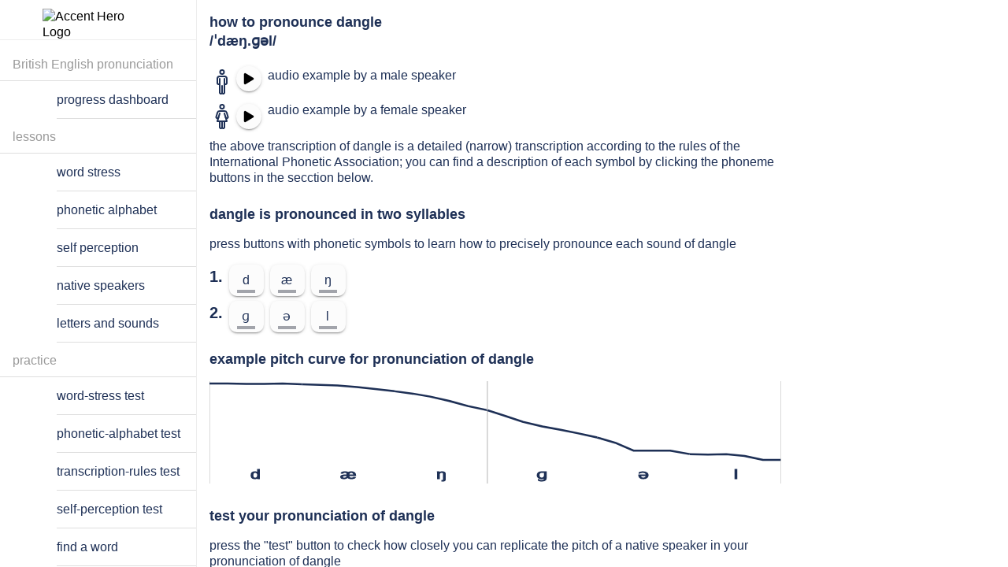

--- FILE ---
content_type: text/html; charset=utf-8
request_url: https://accenthero.com/app/pronunciation-practice/english/british/dangle
body_size: 29385
content:
<!DOCTYPE html><html lang="en" class="md plt-desktop hydrated" data-stencil-build="zo3zv15m" mode="md"><head><meta charset="utf-8">
  
  <title>How to pronounce dangle: examples and online exercises</title>

  <base href="/app/">

  <meta name="viewport" content="viewport-fit=cover, width=device-width, initial-scale=1.0, minimum-scale=1.0, maximum-scale=1.0">
  <meta name="format-detection" content="telephone=no">
  <meta name="msapplication-tap-highlight" content="no">
  <!-- Global site tag (gtag.js) - Google Analytics -->
  <style sty-id="sc-ion-menu-md">/*!@:host*/.sc-ion-menu-md-h{--width:304px;--min-width:auto;--max-width:auto;--height:100%;--min-height:auto;--max-height:auto;--background:var(--ion-background-color, #fff);left:0;right:0;top:0;bottom:0;display:none;position:absolute;contain:strict}/*!@:host(.show-menu)*/.show-menu.sc-ion-menu-md-h{display:block}/*!@.menu-inner*/.menu-inner.sc-ion-menu-md{left:0;right:auto;top:0;bottom:0;-webkit-transform:translate3d(-9999px,  0,  0);transform:translate3d(-9999px,  0,  0);display:-ms-flexbox;display:flex;position:absolute;-ms-flex-direction:column;flex-direction:column;-ms-flex-pack:justify;justify-content:space-between;width:var(--width);min-width:var(--min-width);max-width:var(--max-width);height:var(--height);min-height:var(--min-height);max-height:var(--max-height);background:var(--background);contain:strict}/*!@[dir=rtl] .menu-inner, :host-context([dir=rtl]) .menu-inner*/[dir=rtl].sc-ion-menu-md .menu-inner.sc-ion-menu-md,[dir=rtl].sc-ion-menu-md-h .menu-inner.sc-ion-menu-md,[dir=rtl] .sc-ion-menu-md-h .menu-inner.sc-ion-menu-md{left:unset;right:unset;left:auto;right:0}/*!@[dir=rtl] .menu-inner, :host-context([dir=rtl]) .menu-inner*/[dir=rtl].sc-ion-menu-md .menu-inner.sc-ion-menu-md,[dir=rtl].sc-ion-menu-md-h .menu-inner.sc-ion-menu-md,[dir=rtl] .sc-ion-menu-md-h .menu-inner.sc-ion-menu-md{-webkit-transform:translate3d(calc(-1 * -9999px),  0,  0);transform:translate3d(calc(-1 * -9999px),  0,  0)}/*!@:host(.menu-side-start) .menu-inner*/.menu-side-start.sc-ion-menu-md-h .menu-inner.sc-ion-menu-md{--ion-safe-area-right:0px;right:auto;left:0}/*!@:host(.menu-side-end) .menu-inner*/.menu-side-end.sc-ion-menu-md-h .menu-inner.sc-ion-menu-md{--ion-safe-area-left:0px;right:0;left:auto}/*!@ion-backdrop*/ion-backdrop.sc-ion-menu-md{display:none;opacity:0.01;z-index:-1}@media (max-width: 340px){/*!@.menu-inner*/.menu-inner.sc-ion-menu-md{--width:264px}}/*!@:host(.menu-type-reveal)*/.menu-type-reveal.sc-ion-menu-md-h{z-index:0}/*!@:host(.menu-type-reveal.show-menu) .menu-inner*/.menu-type-reveal.show-menu.sc-ion-menu-md-h .menu-inner.sc-ion-menu-md{-webkit-transform:translate3d(0,  0,  0);transform:translate3d(0,  0,  0)}/*!@:host(.menu-type-overlay)*/.menu-type-overlay.sc-ion-menu-md-h{z-index:1000}/*!@:host(.menu-type-overlay) .show-backdrop*/.menu-type-overlay.sc-ion-menu-md-h .show-backdrop.sc-ion-menu-md{display:block;cursor:pointer}/*!@:host(.menu-pane-visible)*/.menu-pane-visible.sc-ion-menu-md-h{width:var(--width);min-width:var(--min-width);max-width:var(--max-width)}/*!@:host(.menu-pane-visible) .menu-inner*/.menu-pane-visible.sc-ion-menu-md-h .menu-inner.sc-ion-menu-md{left:0;right:0;width:auto;-webkit-transform:none !important;transform:none !important;-webkit-box-shadow:none !important;box-shadow:none !important}/*!@:host(.menu-pane-visible) ion-backdrop*/.menu-pane-visible.sc-ion-menu-md-h ion-backdrop.sc-ion-menu-md{display:hidden !important}/*!@:host(.menu-type-overlay) .menu-inner*/.menu-type-overlay.sc-ion-menu-md-h .menu-inner.sc-ion-menu-md{-webkit-box-shadow:4px 0px 16px rgba(0, 0, 0, 0.18);box-shadow:4px 0px 16px rgba(0, 0, 0, 0.18)}</style><style sty-id="sc-ion-menu-button-md">/*!@:host*/.sc-ion-menu-button-md-h{--background:transparent;--color-focused:currentColor;--border-radius:initial;--padding-top:0;--padding-bottom:0;color:var(--color);text-align:center;text-decoration:none;text-overflow:ellipsis;text-transform:none;white-space:nowrap;-webkit-font-kerning:none;font-kerning:none}/*!@.button-native*/.button-native.sc-ion-menu-button-md{border-radius:var(--border-radius);font-family:inherit;font-size:inherit;font-style:inherit;font-weight:inherit;letter-spacing:inherit;text-decoration:inherit;text-indent:inherit;text-overflow:inherit;text-transform:inherit;text-align:inherit;white-space:inherit;color:inherit;margin-left:0;margin-right:0;margin-top:0;margin-bottom:0;padding-left:var(--padding-start);padding-right:var(--padding-end);padding-top:var(--padding-top);padding-bottom:var(--padding-bottom);-moz-osx-font-smoothing:grayscale;-webkit-font-smoothing:antialiased;display:-ms-flexbox;display:flex;position:relative;-ms-flex-flow:row nowrap;flex-flow:row nowrap;-ms-flex-negative:0;flex-shrink:0;-ms-flex-align:center;align-items:center;-ms-flex-pack:center;justify-content:center;width:100%;height:100%;border:0;outline:none;background:var(--background);line-height:1;cursor:pointer;overflow:hidden;-webkit-user-select:none;-moz-user-select:none;-ms-user-select:none;user-select:none;z-index:0;-webkit-appearance:none;-moz-appearance:none;appearance:none}@supports ((-webkit-margin-start: 0) or (margin-inline-start: 0)) or (-webkit-margin-start: 0){/*!@.button-native*/.button-native.sc-ion-menu-button-md{padding-left:unset;padding-right:unset;-webkit-padding-start:var(--padding-start);padding-inline-start:var(--padding-start);-webkit-padding-end:var(--padding-end);padding-inline-end:var(--padding-end)}}/*!@.button-inner*/.button-inner.sc-ion-menu-button-md{display:-ms-flexbox;display:flex;position:relative;-ms-flex-flow:row nowrap;flex-flow:row nowrap;-ms-flex-negative:0;flex-shrink:0;-ms-flex-align:center;align-items:center;-ms-flex-pack:center;justify-content:center;width:100%;height:100%;z-index:1}/*!@ion-icon*/ion-icon.sc-ion-menu-button-md{margin-left:0;margin-right:0;margin-top:0;margin-bottom:0;padding-left:0;padding-right:0;padding-top:0;padding-bottom:0;pointer-events:none}/*!@:host(.menu-button-hidden)*/.menu-button-hidden.sc-ion-menu-button-md-h{display:none}/*!@:host(.menu-button-disabled)*/.menu-button-disabled.sc-ion-menu-button-md-h{cursor:default;opacity:0.5;pointer-events:none}/*!@:host(.ion-focused) .button-native*/.ion-focused.sc-ion-menu-button-md-h .button-native.sc-ion-menu-button-md{color:var(--color-focused)}/*!@:host(.ion-focused) .button-native::after*/.ion-focused.sc-ion-menu-button-md-h .button-native.sc-ion-menu-button-md::after{background:var(--background-focused);opacity:var(--background-focused-opacity)}/*!@.button-native::after*/.button-native.sc-ion-menu-button-md::after{left:0;right:0;top:0;bottom:0;position:absolute;content:"";opacity:0}@media (any-hover: hover){/*!@:host(:hover) .button-native*/.sc-ion-menu-button-md-h:hover .button-native.sc-ion-menu-button-md{color:var(--color-hover)}/*!@:host(:hover) .button-native::after*/.sc-ion-menu-button-md-h:hover .button-native.sc-ion-menu-button-md::after{background:var(--background-hover);opacity:var(--background-hover-opacity, 0)}}/*!@:host(.ion-color) .button-native*/.ion-color.sc-ion-menu-button-md-h .button-native.sc-ion-menu-button-md{color:var(--ion-color-base)}/*!@:host(.in-toolbar:not(.in-toolbar-color))*/.in-toolbar.sc-ion-menu-button-md-h:not(.in-toolbar-color){color:var(--ion-toolbar-color, var(--color))}/*!@:host*/.sc-ion-menu-button-md-h{--background-focused:currentColor;--background-focused-opacity:.12;--background-hover:currentColor;--background-hover-opacity:.04;--border-radius:50%;--color:initial;--padding-start:8px;--padding-end:8px;width:48px;height:48px;font-size:24px}/*!@:host(.ion-color.ion-focused)::after*/.ion-color.ion-focused.sc-ion-menu-button-md-h::after{background:var(--ion-color-base)}@media (any-hover: hover){/*!@:host(.ion-color:hover) .button-native::after*/.ion-color.sc-ion-menu-button-md-h:hover .button-native.sc-ion-menu-button-md::after{background:var(--ion-color-base)}}</style><style sty-id="sc-ion-fab-button-md">/*!@:host*/.sc-ion-fab-button-md-h{--color-activated:var(--color);--color-focused:var(--color);--color-hover:var(--color);--background-hover:var(--ion-color-primary-contrast, #fff);--background-hover-opacity:.08;--transition:background-color, opacity 100ms linear;--ripple-color:currentColor;--border-radius:50%;--border-width:0;--border-style:none;--border-color:initial;--padding-top:0;--padding-end:0;--padding-bottom:0;--padding-start:0;margin-left:0;margin-right:0;margin-top:0;margin-bottom:0;display:block;width:56px;height:56px;font-size:14px;text-align:center;text-overflow:ellipsis;text-transform:none;white-space:nowrap;-webkit-font-kerning:none;font-kerning:none}/*!@.button-native*/.button-native.sc-ion-fab-button-md{border-radius:var(--border-radius);padding-left:var(--padding-start);padding-right:var(--padding-end);padding-top:var(--padding-top);padding-bottom:var(--padding-bottom);font-family:inherit;font-size:inherit;font-style:inherit;font-weight:inherit;letter-spacing:inherit;text-decoration:inherit;text-indent:inherit;text-overflow:inherit;text-transform:inherit;text-align:inherit;white-space:inherit;color:inherit;display:block;position:relative;width:100%;height:100%;-webkit-transform:var(--transform);transform:var(--transform);-webkit-transition:var(--transition);transition:var(--transition);border-width:var(--border-width);border-style:var(--border-style);border-color:var(--border-color);outline:none;background:var(--background);background-clip:padding-box;color:var(--color);-webkit-box-shadow:var(--box-shadow);box-shadow:var(--box-shadow);contain:strict;cursor:pointer;overflow:hidden;z-index:0;-webkit-appearance:none;-moz-appearance:none;appearance:none;-webkit-box-sizing:border-box;box-sizing:border-box}@supports ((-webkit-margin-start: 0) or (margin-inline-start: 0)) or (-webkit-margin-start: 0){/*!@.button-native*/.button-native.sc-ion-fab-button-md{padding-left:unset;padding-right:unset;-webkit-padding-start:var(--padding-start);padding-inline-start:var(--padding-start);-webkit-padding-end:var(--padding-end);padding-inline-end:var(--padding-end)}}/*!@::slotted(ion-icon)*/.sc-ion-fab-button-md-s>ion-icon{line-height:1}/*!@.button-native::after*/.button-native.sc-ion-fab-button-md::after{left:0;right:0;top:0;bottom:0;position:absolute;content:"";opacity:0}/*!@.button-inner*/.button-inner.sc-ion-fab-button-md{left:0;right:0;top:0;display:-ms-flexbox;display:flex;position:absolute;-ms-flex-flow:row nowrap;flex-flow:row nowrap;-ms-flex-negative:0;flex-shrink:0;-ms-flex-align:center;align-items:center;-ms-flex-pack:center;justify-content:center;height:100%;-webkit-transition:all ease-in-out 300ms;transition:all ease-in-out 300ms;-webkit-transition-property:opacity, -webkit-transform;transition-property:opacity, -webkit-transform;transition-property:transform, opacity;transition-property:transform, opacity, -webkit-transform;z-index:1}/*!@:host(.fab-button-disabled)*/.fab-button-disabled.sc-ion-fab-button-md-h{cursor:default;opacity:0.5;pointer-events:none}@media (any-hover: hover){/*!@:host(:hover) .button-native*/.sc-ion-fab-button-md-h:hover .button-native.sc-ion-fab-button-md{color:var(--color-hover)}/*!@:host(:hover) .button-native::after*/.sc-ion-fab-button-md-h:hover .button-native.sc-ion-fab-button-md::after{background:var(--background-hover);opacity:var(--background-hover-opacity)}}/*!@:host(.ion-focused) .button-native*/.ion-focused.sc-ion-fab-button-md-h .button-native.sc-ion-fab-button-md{color:var(--color-focused)}/*!@:host(.ion-focused) .button-native::after*/.ion-focused.sc-ion-fab-button-md-h .button-native.sc-ion-fab-button-md::after{background:var(--background-focused);opacity:var(--background-focused-opacity)}/*!@:host(.ion-activated) .button-native*/.ion-activated.sc-ion-fab-button-md-h .button-native.sc-ion-fab-button-md{color:var(--color-activated)}/*!@:host(.ion-activated) .button-native::after*/.ion-activated.sc-ion-fab-button-md-h .button-native.sc-ion-fab-button-md::after{background:var(--background-activated);opacity:var(--background-activated-opacity)}/*!@::slotted(ion-icon)*/.sc-ion-fab-button-md-s>ion-icon{line-height:1}/*!@:host(.fab-button-small)*/.fab-button-small.sc-ion-fab-button-md-h{margin-left:8px;margin-right:8px;margin-top:8px;margin-bottom:8px;width:40px;height:40px}@supports ((-webkit-margin-start: 0) or (margin-inline-start: 0)) or (-webkit-margin-start: 0){/*!@:host(.fab-button-small)*/.fab-button-small.sc-ion-fab-button-md-h{margin-left:unset;margin-right:unset;-webkit-margin-start:8px;margin-inline-start:8px;-webkit-margin-end:8px;margin-inline-end:8px}}/*!@.close-icon*/.close-icon.sc-ion-fab-button-md{margin-left:auto;margin-right:auto;margin-top:0;margin-bottom:0;left:0;right:0;top:0;position:absolute;height:100%;-webkit-transform:scale(0.4) rotateZ(-45deg);transform:scale(0.4) rotateZ(-45deg);-webkit-transition:all ease-in-out 300ms;transition:all ease-in-out 300ms;-webkit-transition-property:opacity, -webkit-transform;transition-property:opacity, -webkit-transform;transition-property:transform, opacity;transition-property:transform, opacity, -webkit-transform;font-size:var(--close-icon-font-size);opacity:0;z-index:1}@supports ((-webkit-margin-start: 0) or (margin-inline-start: 0)) or (-webkit-margin-start: 0){/*!@.close-icon*/.close-icon.sc-ion-fab-button-md{margin-left:unset;margin-right:unset;-webkit-margin-start:auto;margin-inline-start:auto;-webkit-margin-end:auto;margin-inline-end:auto}}/*!@:host(.fab-button-close-active) .close-icon*/.fab-button-close-active.sc-ion-fab-button-md-h .close-icon.sc-ion-fab-button-md{-webkit-transform:scale(1) rotateZ(0deg);transform:scale(1) rotateZ(0deg);opacity:1}/*!@:host(.fab-button-close-active) .button-inner*/.fab-button-close-active.sc-ion-fab-button-md-h .button-inner.sc-ion-fab-button-md{-webkit-transform:scale(0.4) rotateZ(45deg);transform:scale(0.4) rotateZ(45deg);opacity:0}/*!@ion-ripple-effect*/ion-ripple-effect.sc-ion-fab-button-md{color:var(--ripple-color)}@supports ((-webkit-backdrop-filter: blur(0)) or (backdrop-filter: blur(0))){/*!@:host(.fab-button-translucent) .button-native*/.fab-button-translucent.sc-ion-fab-button-md-h .button-native.sc-ion-fab-button-md{-webkit-backdrop-filter:var(--backdrop-filter);backdrop-filter:var(--backdrop-filter)}}/*!@:host(.ion-color) .button-native*/.ion-color.sc-ion-fab-button-md-h .button-native.sc-ion-fab-button-md{background:var(--ion-color-base);color:var(--ion-color-contrast)}/*!@:host*/.sc-ion-fab-button-md-h{--background:var(--ion-color-primary, #3880ff);--background-activated:transparent;--background-focused:currentColor;--background-hover:currentColor;--background-activated-opacity:0;--background-focused-opacity:.24;--background-hover-opacity:.08;--color:var(--ion-color-primary-contrast, #fff);--box-shadow:0 3px 5px -1px rgba(0, 0, 0, 0.2), 0 6px 10px 0 rgba(0, 0, 0, 0.14), 0 1px 18px 0 rgba(0, 0, 0, 0.12);--transition:box-shadow 280ms cubic-bezier(0.4, 0, 0.2, 1), background-color 280ms cubic-bezier(0.4, 0, 0.2, 1), color 280ms cubic-bezier(0.4, 0, 0.2, 1), opacity 15ms linear 30ms, transform 270ms cubic-bezier(0, 0, 0.2, 1) 0ms;--close-icon-font-size:24px}/*!@:host(.ion-activated)*/.ion-activated.sc-ion-fab-button-md-h{--box-shadow:0 7px 8px -4px rgba(0, 0, 0, 0.2), 0 12px 17px 2px rgba(0, 0, 0, 0.14), 0 5px 22px 4px rgba(0, 0, 0, 0.12)}/*!@::slotted(ion-icon)*/.sc-ion-fab-button-md-s>ion-icon{font-size:24px}/*!@:host(.fab-button-in-list)*/.fab-button-in-list.sc-ion-fab-button-md-h{--color:rgba(var(--ion-text-color-rgb, 0, 0, 0), 0.54);--color-activated:rgba(var(--ion-text-color-rgb, 0, 0, 0), 0.54);--color-focused:var(--color-activated);--background:var(--ion-color-light, #f4f5f8);--background-activated:transparent;--background-focused:var(--ion-color-light-shade, #d7d8da);--background-hover:var(--ion-color-light-tint, #f5f6f9)}/*!@:host(.fab-button-in-list) ::slotted(ion-icon)*/.sc-ion-fab-button-md-h.fab-button-in-list .sc-ion-fab-button-md-s>ion-icon{font-size:18px}/*!@:host(.ion-color.ion-focused) .button-native*/.ion-color.ion-focused.sc-ion-fab-button-md-h .button-native.sc-ion-fab-button-md{color:var(--ion-color-contrast)}/*!@:host(.ion-color.ion-focused) .button-native::after*/.ion-color.ion-focused.sc-ion-fab-button-md-h .button-native.sc-ion-fab-button-md::after{background:var(--ion-color-contrast)}/*!@:host(.ion-color.ion-activated) .button-native*/.ion-color.ion-activated.sc-ion-fab-button-md-h .button-native.sc-ion-fab-button-md{color:var(--ion-color-contrast)}/*!@:host(.ion-color.ion-activated) .button-native::after*/.ion-color.ion-activated.sc-ion-fab-button-md-h .button-native.sc-ion-fab-button-md::after{background:transparent}@media (any-hover: hover){/*!@:host(.ion-color:hover) .button-native*/.ion-color.sc-ion-fab-button-md-h:hover .button-native.sc-ion-fab-button-md{color:var(--ion-color-contrast)}/*!@:host(.ion-color:hover) .button-native::after*/.ion-color.sc-ion-fab-button-md-h:hover .button-native.sc-ion-fab-button-md::after{background:var(--ion-color-contrast)}}</style><style sty-id="sc-ion-button-md">/*!@:host*/.sc-ion-button-md-h{--overflow:hidden;--ripple-color:currentColor;--border-width:initial;--border-color:initial;--border-style:initial;--color-activated:var(--color);--color-focused:var(--color);--color-hover:var(--color);--box-shadow:none;display:inline-block;width:auto;color:var(--color);font-family:var(--ion-font-family, inherit);text-align:center;text-decoration:none;text-overflow:ellipsis;white-space:nowrap;-webkit-user-select:none;-moz-user-select:none;-ms-user-select:none;user-select:none;vertical-align:top;vertical-align:-webkit-baseline-middle;pointer-events:auto;-webkit-font-kerning:none;font-kerning:none}/*!@:host(.button-disabled)*/.button-disabled.sc-ion-button-md-h{cursor:default;opacity:0.5;pointer-events:none}/*!@:host(.button-solid)*/.button-solid.sc-ion-button-md-h{--background:var(--ion-color-primary, #3880ff);--color:var(--ion-color-primary-contrast, #fff)}/*!@:host(.button-outline)*/.button-outline.sc-ion-button-md-h{--border-color:var(--ion-color-primary, #3880ff);--background:transparent;--color:var(--ion-color-primary, #3880ff)}/*!@:host(.button-clear)*/.button-clear.sc-ion-button-md-h{--border-width:0;--background:transparent;--color:var(--ion-color-primary, #3880ff)}/*!@:host(.button-block)*/.button-block.sc-ion-button-md-h{display:block}/*!@:host(.button-block) .button-native*/.button-block.sc-ion-button-md-h .button-native.sc-ion-button-md{margin-left:0;margin-right:0;display:block;width:100%;clear:both;contain:content}/*!@:host(.button-block) .button-native::after*/.button-block.sc-ion-button-md-h .button-native.sc-ion-button-md::after{clear:both}/*!@:host(.button-full)*/.button-full.sc-ion-button-md-h{display:block}/*!@:host(.button-full) .button-native*/.button-full.sc-ion-button-md-h .button-native.sc-ion-button-md{margin-left:0;margin-right:0;display:block;width:100%;contain:content}/*!@:host(.button-full:not(.button-round)) .button-native*/.button-full.sc-ion-button-md-h:not(.button-round) .button-native.sc-ion-button-md{border-radius:0;border-right-width:0;border-left-width:0}/*!@.button-native*/.button-native.sc-ion-button-md{border-radius:var(--border-radius);-moz-osx-font-smoothing:grayscale;-webkit-font-smoothing:antialiased;margin-left:0;margin-right:0;margin-top:0;margin-bottom:0;padding-left:var(--padding-start);padding-right:var(--padding-end);padding-top:var(--padding-top);padding-bottom:var(--padding-bottom);font-family:inherit;font-size:inherit;font-style:inherit;font-weight:inherit;letter-spacing:inherit;text-decoration:inherit;text-indent:inherit;text-overflow:inherit;text-transform:inherit;text-align:inherit;white-space:inherit;color:inherit;display:block;position:relative;width:100%;height:100%;-webkit-transition:var(--transition);transition:var(--transition);border-width:var(--border-width);border-style:var(--border-style);border-color:var(--border-color);outline:none;background:var(--background);line-height:1;-webkit-box-shadow:var(--box-shadow);box-shadow:var(--box-shadow);contain:layout style;cursor:pointer;opacity:var(--opacity);overflow:var(--overflow);z-index:0;-webkit-box-sizing:border-box;box-sizing:border-box;-webkit-appearance:none;-moz-appearance:none;appearance:none}@supports ((-webkit-margin-start: 0) or (margin-inline-start: 0)) or (-webkit-margin-start: 0){/*!@.button-native*/.button-native.sc-ion-button-md{padding-left:unset;padding-right:unset;-webkit-padding-start:var(--padding-start);padding-inline-start:var(--padding-start);-webkit-padding-end:var(--padding-end);padding-inline-end:var(--padding-end)}}/*!@.button-native::-moz-focus-inner*/.button-native.sc-ion-button-md::-moz-focus-inner{border:0}/*!@.button-inner*/.button-inner.sc-ion-button-md{display:-ms-flexbox;display:flex;position:relative;-ms-flex-flow:row nowrap;flex-flow:row nowrap;-ms-flex-negative:0;flex-shrink:0;-ms-flex-align:center;align-items:center;-ms-flex-pack:center;justify-content:center;width:100%;height:100%;z-index:1}/*!@::slotted(ion-icon)*/.sc-ion-button-md-s>ion-icon{font-size:1.4em;pointer-events:none}/*!@::slotted(ion-icon[slot=start])*/.sc-ion-button-md-s>ion-icon[slot=start]{margin-left:-0.3em;margin-right:0.3em;margin-top:0;margin-bottom:0}@supports ((-webkit-margin-start: 0) or (margin-inline-start: 0)) or (-webkit-margin-start: 0){/*!@::slotted(ion-icon[slot=start])*/.sc-ion-button-md-s>ion-icon[slot=start]{margin-left:unset;margin-right:unset;-webkit-margin-start:-0.3em;margin-inline-start:-0.3em;-webkit-margin-end:0.3em;margin-inline-end:0.3em}}/*!@::slotted(ion-icon[slot=end])*/.sc-ion-button-md-s>ion-icon[slot=end]{margin-left:0.3em;margin-right:-0.2em;margin-top:0;margin-bottom:0}@supports ((-webkit-margin-start: 0) or (margin-inline-start: 0)) or (-webkit-margin-start: 0){/*!@::slotted(ion-icon[slot=end])*/.sc-ion-button-md-s>ion-icon[slot=end]{margin-left:unset;margin-right:unset;-webkit-margin-start:0.3em;margin-inline-start:0.3em;-webkit-margin-end:-0.2em;margin-inline-end:-0.2em}}/*!@::slotted(ion-icon[slot=icon-only])*/.sc-ion-button-md-s>ion-icon[slot=icon-only]{font-size:1.8em}/*!@ion-ripple-effect*/ion-ripple-effect.sc-ion-button-md{color:var(--ripple-color)}/*!@.button-native::after*/.button-native.sc-ion-button-md::after{left:0;right:0;top:0;bottom:0;position:absolute;content:"";opacity:0}/*!@:host(.ion-activated)*/.ion-activated.sc-ion-button-md-h{color:var(--color-activated)}/*!@:host(.ion-activated) .button-native::after*/.ion-activated.sc-ion-button-md-h .button-native.sc-ion-button-md::after{background:var(--background-activated);opacity:var(--background-activated-opacity)}/*!@:host(.ion-focused)*/.ion-focused.sc-ion-button-md-h{color:var(--color-focused)}/*!@:host(.ion-focused) .button-native::after*/.ion-focused.sc-ion-button-md-h .button-native.sc-ion-button-md::after{background:var(--background-focused);opacity:var(--background-focused-opacity)}@media (any-hover: hover){/*!@:host(:hover)*/.sc-ion-button-md-h:hover{color:var(--color-hover)}/*!@:host(:hover) .button-native::after*/.sc-ion-button-md-h:hover .button-native.sc-ion-button-md::after{background:var(--background-hover);opacity:var(--background-hover-opacity)}}/*!@:host(.button-solid.ion-color) .button-native*/.button-solid.ion-color.sc-ion-button-md-h .button-native.sc-ion-button-md{background:var(--ion-color-base);color:var(--ion-color-contrast)}/*!@:host(.button-outline.ion-color) .button-native*/.button-outline.ion-color.sc-ion-button-md-h .button-native.sc-ion-button-md{border-color:var(--ion-color-base);background:transparent;color:var(--ion-color-base)}/*!@:host(.button-clear.ion-color) .button-native*/.button-clear.ion-color.sc-ion-button-md-h .button-native.sc-ion-button-md{background:transparent;color:var(--ion-color-base)}/*!@:host(.in-toolbar:not(.ion-color):not(.in-toolbar-color)) .button-native*/.in-toolbar.sc-ion-button-md-h:not(.ion-color):not(.in-toolbar-color) .button-native.sc-ion-button-md{color:var(--ion-toolbar-color, var(--color))}/*!@:host(.button-outline.in-toolbar:not(.ion-color):not(.in-toolbar-color)) .button-native*/.button-outline.in-toolbar.sc-ion-button-md-h:not(.ion-color):not(.in-toolbar-color) .button-native.sc-ion-button-md{border-color:var(--ion-toolbar-color, var(--color, var(--border-color)))}/*!@:host(.button-solid.in-toolbar:not(.ion-color):not(.in-toolbar-color)) .button-native*/.button-solid.in-toolbar.sc-ion-button-md-h:not(.ion-color):not(.in-toolbar-color) .button-native.sc-ion-button-md{background:var(--ion-toolbar-color, var(--background));color:var(--ion-toolbar-background, var(--color))}/*!@:host*/.sc-ion-button-md-h{--border-radius:4px;--padding-top:0;--padding-bottom:0;--padding-start:1.1em;--padding-end:1.1em;--transition:box-shadow 280ms cubic-bezier(.4, 0, .2, 1),
                background-color 15ms linear,
                color 15ms linear;margin-left:2px;margin-right:2px;margin-top:4px;margin-bottom:4px;height:36px;font-size:14px;font-weight:500;letter-spacing:0.06em;text-transform:uppercase}@supports ((-webkit-margin-start: 0) or (margin-inline-start: 0)) or (-webkit-margin-start: 0){/*!@:host*/.sc-ion-button-md-h{margin-left:unset;margin-right:unset;-webkit-margin-start:2px;margin-inline-start:2px;-webkit-margin-end:2px;margin-inline-end:2px}}/*!@:host(.button-solid)*/.button-solid.sc-ion-button-md-h{--background-activated:transparent;--background-hover:var(--ion-color-primary-contrast, #fff);--background-focused:var(--ion-color-primary-contrast, #fff);--background-activated-opacity:0;--background-focused-opacity:.24;--background-hover-opacity:.08;--box-shadow:0 3px 1px -2px rgba(0, 0, 0, 0.2), 0 2px 2px 0 rgba(0, 0, 0, 0.14), 0 1px 5px 0 rgba(0, 0, 0, 0.12)}/*!@:host(.button-solid.ion-activated)*/.button-solid.ion-activated.sc-ion-button-md-h{--box-shadow:0 5px 5px -3px rgba(0, 0, 0, 0.2), 0 8px 10px 1px rgba(0, 0, 0, 0.14), 0 3px 14px 2px rgba(0, 0, 0, 0.12)}/*!@:host(.button-outline)*/.button-outline.sc-ion-button-md-h{--border-width:2px;--border-style:solid;--box-shadow:none;--background-activated:transparent;--background-focused:var(--ion-color-primary, #3880ff);--background-hover:var(--ion-color-primary, #3880ff);--background-activated-opacity:0;--background-focused-opacity:.12;--background-hover-opacity:.04}/*!@:host(.button-outline.ion-activated.ion-color) .button-native*/.button-outline.ion-activated.ion-color.sc-ion-button-md-h .button-native.sc-ion-button-md{background:transparent}/*!@:host(.button-clear)*/.button-clear.sc-ion-button-md-h{--background-activated:transparent;--background-focused:var(--ion-color-primary, #3880ff);--background-hover:var(--ion-color-primary, #3880ff);--background-activated-opacity:0;--background-focused-opacity:.12;--background-hover-opacity:.04}/*!@:host(.button-round)*/.button-round.sc-ion-button-md-h{--border-radius:64px;--padding-top:0;--padding-start:26px;--padding-end:26px;--padding-bottom:0}/*!@:host(.button-large)*/.button-large.sc-ion-button-md-h{--padding-top:0;--padding-start:1em;--padding-end:1em;--padding-bottom:0;height:2.8em;font-size:20px}/*!@:host(.button-small)*/.button-small.sc-ion-button-md-h{--padding-top:0;--padding-start:0.9em;--padding-end:0.9em;--padding-bottom:0;height:2.1em;font-size:13px}/*!@:host(.button-strong)*/.button-strong.sc-ion-button-md-h{font-weight:bold}/*!@::slotted(ion-icon[slot=icon-only])*/.sc-ion-button-md-s>ion-icon[slot=icon-only]{padding-left:0;padding-right:0;padding-top:0;padding-bottom:0}/*!@:host(.button-solid.ion-color.ion-focused) .button-native::after*/.button-solid.ion-color.ion-focused.sc-ion-button-md-h .button-native.sc-ion-button-md::after{background:var(--ion-color-contrast)}/*!@:host(.button-clear.ion-color.ion-focused) .button-native::after,
:host(.button-outline.ion-color.ion-focused) .button-native::after*/.button-clear.ion-color.ion-focused.sc-ion-button-md-h .button-native.sc-ion-button-md::after,.button-outline.ion-color.ion-focused.sc-ion-button-md-h .button-native.sc-ion-button-md::after{background:var(--ion-color-base)}@media (any-hover: hover){/*!@:host(.button-solid.ion-color:hover) .button-native::after*/.button-solid.ion-color.sc-ion-button-md-h:hover .button-native.sc-ion-button-md::after{background:var(--ion-color-contrast)}/*!@:host(.button-clear.ion-color:hover) .button-native::after,
:host(.button-outline.ion-color:hover) .button-native::after*/.button-clear.ion-color.sc-ion-button-md-h:hover .button-native.sc-ion-button-md::after,.button-outline.ion-color.sc-ion-button-md-h:hover .button-native.sc-ion-button-md::after{background:var(--ion-color-base)}}</style><style sty-id="sc-ion-progress-bar-md">/*!@:host*/.sc-ion-progress-bar-md-h{--background:rgba(var(--ion-color-primary-rgb, 56, 128, 255), 0.3);--progress-background:var(--ion-color-primary, #3880ff);--buffer-background:var(--background);display:block;position:relative;width:100%;contain:strict;direction:ltr;overflow:hidden}/*!@.progress,
.progress-indeterminate,
.indeterminate-bar-primary,
.indeterminate-bar-secondary,
.progress-buffer-bar*/.progress.sc-ion-progress-bar-md,.progress-indeterminate.sc-ion-progress-bar-md,.indeterminate-bar-primary.sc-ion-progress-bar-md,.indeterminate-bar-secondary.sc-ion-progress-bar-md,.progress-buffer-bar.sc-ion-progress-bar-md{left:0;right:0;top:0;bottom:0;position:absolute;width:100%;height:100%}/*!@.buffer-circles-container,
.buffer-circles*/.buffer-circles-container.sc-ion-progress-bar-md,.buffer-circles.sc-ion-progress-bar-md{left:0;right:0;top:0;bottom:0;position:absolute}/*!@.buffer-circles*/.buffer-circles.sc-ion-progress-bar-md{right:-10px;left:-10px}/*!@.progress,
.progress-buffer-bar,
.buffer-circles-container*/.progress.sc-ion-progress-bar-md,.progress-buffer-bar.sc-ion-progress-bar-md,.buffer-circles-container.sc-ion-progress-bar-md{-webkit-transform-origin:left top;transform-origin:left top;-webkit-transition:-webkit-transform 150ms linear;transition:-webkit-transform 150ms linear;transition:transform 150ms linear;transition:transform 150ms linear, -webkit-transform 150ms linear}/*!@.progress,
.progress-indeterminate*/.progress.sc-ion-progress-bar-md,.progress-indeterminate.sc-ion-progress-bar-md{background:var(--progress-background);z-index:2}/*!@.progress-buffer-bar*/.progress-buffer-bar.sc-ion-progress-bar-md{background:var(--buffer-background);z-index:1}/*!@.buffer-circles-container*/.buffer-circles-container.sc-ion-progress-bar-md{overflow:hidden}/*!@.indeterminate-bar-primary*/.indeterminate-bar-primary.sc-ion-progress-bar-md{top:0;right:0;bottom:0;left:-145.166611%;-webkit-animation:primary-indeterminate-translate 2s infinite linear;animation:primary-indeterminate-translate 2s infinite linear}/*!@.indeterminate-bar-primary .progress-indeterminate*/.indeterminate-bar-primary.sc-ion-progress-bar-md .progress-indeterminate.sc-ion-progress-bar-md{-webkit-animation:primary-indeterminate-scale 2s infinite linear;animation:primary-indeterminate-scale 2s infinite linear;-webkit-animation-play-state:inherit;animation-play-state:inherit}/*!@.indeterminate-bar-secondary*/.indeterminate-bar-secondary.sc-ion-progress-bar-md{top:0;right:0;bottom:0;left:-54.888891%;-webkit-animation:secondary-indeterminate-translate 2s infinite linear;animation:secondary-indeterminate-translate 2s infinite linear}/*!@.indeterminate-bar-secondary .progress-indeterminate*/.indeterminate-bar-secondary.sc-ion-progress-bar-md .progress-indeterminate.sc-ion-progress-bar-md{-webkit-animation:secondary-indeterminate-scale 2s infinite linear;animation:secondary-indeterminate-scale 2s infinite linear;-webkit-animation-play-state:inherit;animation-play-state:inherit}/*!@.buffer-circles*/.buffer-circles.sc-ion-progress-bar-md{background-image:radial-gradient(ellipse at center, var(--buffer-background) 0%, var(--buffer-background) 30%, transparent 30%);background-repeat:repeat-x;background-position:5px center;background-size:10px 10px;z-index:0;-webkit-animation:buffering 450ms infinite linear;animation:buffering 450ms infinite linear}/*!@:host(.progress-bar-reversed)*/.progress-bar-reversed.sc-ion-progress-bar-md-h{-webkit-transform:scaleX(-1);transform:scaleX(-1)}/*!@:host(.progress-paused) .indeterminate-bar-secondary,
:host(.progress-paused) .indeterminate-bar-primary,
:host(.progress-paused) .buffer-circles*/.progress-paused.sc-ion-progress-bar-md-h .indeterminate-bar-secondary.sc-ion-progress-bar-md,.progress-paused.sc-ion-progress-bar-md-h .indeterminate-bar-primary.sc-ion-progress-bar-md,.progress-paused.sc-ion-progress-bar-md-h .buffer-circles.sc-ion-progress-bar-md{-webkit-animation-play-state:paused;animation-play-state:paused}/*!@:host(.ion-color) .progress-buffer-bar*/.ion-color.sc-ion-progress-bar-md-h .progress-buffer-bar.sc-ion-progress-bar-md{background:rgba(var(--ion-color-base-rgb), 0.3)}/*!@:host(.ion-color) .buffer-circles*/.ion-color.sc-ion-progress-bar-md-h .buffer-circles.sc-ion-progress-bar-md{background-image:radial-gradient(ellipse at center, rgba(var(--ion-color-base-rgb), 0.3) 0%, rgba(var(--ion-color-base-rgb), 0.3) 30%, transparent 30%)}/*!@:host(.ion-color) .progress,
:host(.ion-color) .progress-indeterminate*/.ion-color.sc-ion-progress-bar-md-h .progress.sc-ion-progress-bar-md,.ion-color.sc-ion-progress-bar-md-h .progress-indeterminate.sc-ion-progress-bar-md{background:var(--ion-color-base)}@-webkit-keyframes primary-indeterminate-translate{0%{-webkit-transform:translateX(0);transform:translateX(0)}20%{-webkit-animation-timing-function:cubic-bezier(0.5, 0, 0.701732, 0.495819);animation-timing-function:cubic-bezier(0.5, 0, 0.701732, 0.495819);-webkit-transform:translateX(0);transform:translateX(0)}59.15%{-webkit-animation-timing-function:cubic-bezier(0.302435, 0.381352, 0.55, 0.956352);animation-timing-function:cubic-bezier(0.302435, 0.381352, 0.55, 0.956352);-webkit-transform:translateX(83.67142%);transform:translateX(83.67142%)}100%{-webkit-transform:translateX(200.611057%);transform:translateX(200.611057%)}}@keyframes primary-indeterminate-translate{0%{-webkit-transform:translateX(0);transform:translateX(0)}20%{-webkit-animation-timing-function:cubic-bezier(0.5, 0, 0.701732, 0.495819);animation-timing-function:cubic-bezier(0.5, 0, 0.701732, 0.495819);-webkit-transform:translateX(0);transform:translateX(0)}59.15%{-webkit-animation-timing-function:cubic-bezier(0.302435, 0.381352, 0.55, 0.956352);animation-timing-function:cubic-bezier(0.302435, 0.381352, 0.55, 0.956352);-webkit-transform:translateX(83.67142%);transform:translateX(83.67142%)}100%{-webkit-transform:translateX(200.611057%);transform:translateX(200.611057%)}}@-webkit-keyframes primary-indeterminate-scale{0%{-webkit-transform:scaleX(0.08);transform:scaleX(0.08)}36.65%{-webkit-animation-timing-function:cubic-bezier(0.334731, 0.12482, 0.785844, 1);animation-timing-function:cubic-bezier(0.334731, 0.12482, 0.785844, 1);-webkit-transform:scaleX(0.08);transform:scaleX(0.08)}69.15%{-webkit-animation-timing-function:cubic-bezier(0.06, 0.11, 0.6, 1);animation-timing-function:cubic-bezier(0.06, 0.11, 0.6, 1);-webkit-transform:scaleX(0.661479);transform:scaleX(0.661479)}100%{-webkit-transform:scaleX(0.08);transform:scaleX(0.08)}}@keyframes primary-indeterminate-scale{0%{-webkit-transform:scaleX(0.08);transform:scaleX(0.08)}36.65%{-webkit-animation-timing-function:cubic-bezier(0.334731, 0.12482, 0.785844, 1);animation-timing-function:cubic-bezier(0.334731, 0.12482, 0.785844, 1);-webkit-transform:scaleX(0.08);transform:scaleX(0.08)}69.15%{-webkit-animation-timing-function:cubic-bezier(0.06, 0.11, 0.6, 1);animation-timing-function:cubic-bezier(0.06, 0.11, 0.6, 1);-webkit-transform:scaleX(0.661479);transform:scaleX(0.661479)}100%{-webkit-transform:scaleX(0.08);transform:scaleX(0.08)}}@-webkit-keyframes secondary-indeterminate-translate{0%{-webkit-animation-timing-function:cubic-bezier(0.15, 0, 0.515058, 0.409685);animation-timing-function:cubic-bezier(0.15, 0, 0.515058, 0.409685);-webkit-transform:translateX(0);transform:translateX(0)}25%{-webkit-animation-timing-function:cubic-bezier(0.31033, 0.284058, 0.8, 0.733712);animation-timing-function:cubic-bezier(0.31033, 0.284058, 0.8, 0.733712);-webkit-transform:translateX(37.651913%);transform:translateX(37.651913%)}48.35%{-webkit-animation-timing-function:cubic-bezier(0.4, 0.627035, 0.6, 0.902026);animation-timing-function:cubic-bezier(0.4, 0.627035, 0.6, 0.902026);-webkit-transform:translateX(84.386165%);transform:translateX(84.386165%)}100%{-webkit-transform:translateX(160.277782%);transform:translateX(160.277782%)}}@keyframes secondary-indeterminate-translate{0%{-webkit-animation-timing-function:cubic-bezier(0.15, 0, 0.515058, 0.409685);animation-timing-function:cubic-bezier(0.15, 0, 0.515058, 0.409685);-webkit-transform:translateX(0);transform:translateX(0)}25%{-webkit-animation-timing-function:cubic-bezier(0.31033, 0.284058, 0.8, 0.733712);animation-timing-function:cubic-bezier(0.31033, 0.284058, 0.8, 0.733712);-webkit-transform:translateX(37.651913%);transform:translateX(37.651913%)}48.35%{-webkit-animation-timing-function:cubic-bezier(0.4, 0.627035, 0.6, 0.902026);animation-timing-function:cubic-bezier(0.4, 0.627035, 0.6, 0.902026);-webkit-transform:translateX(84.386165%);transform:translateX(84.386165%)}100%{-webkit-transform:translateX(160.277782%);transform:translateX(160.277782%)}}@-webkit-keyframes secondary-indeterminate-scale{0%{-webkit-animation-timing-function:cubic-bezier(0.205028, 0.057051, 0.57661, 0.453971);animation-timing-function:cubic-bezier(0.205028, 0.057051, 0.57661, 0.453971);-webkit-transform:scaleX(0.08);transform:scaleX(0.08)}19.15%{-webkit-animation-timing-function:cubic-bezier(0.152313, 0.196432, 0.648374, 1.004315);animation-timing-function:cubic-bezier(0.152313, 0.196432, 0.648374, 1.004315);-webkit-transform:scaleX(0.457104);transform:scaleX(0.457104)}44.15%{-webkit-animation-timing-function:cubic-bezier(0.257759, -0.003163, 0.211762, 1.38179);animation-timing-function:cubic-bezier(0.257759, -0.003163, 0.211762, 1.38179);-webkit-transform:scaleX(0.72796);transform:scaleX(0.72796)}100%{-webkit-transform:scaleX(0.08);transform:scaleX(0.08)}}@keyframes secondary-indeterminate-scale{0%{-webkit-animation-timing-function:cubic-bezier(0.205028, 0.057051, 0.57661, 0.453971);animation-timing-function:cubic-bezier(0.205028, 0.057051, 0.57661, 0.453971);-webkit-transform:scaleX(0.08);transform:scaleX(0.08)}19.15%{-webkit-animation-timing-function:cubic-bezier(0.152313, 0.196432, 0.648374, 1.004315);animation-timing-function:cubic-bezier(0.152313, 0.196432, 0.648374, 1.004315);-webkit-transform:scaleX(0.457104);transform:scaleX(0.457104)}44.15%{-webkit-animation-timing-function:cubic-bezier(0.257759, -0.003163, 0.211762, 1.38179);animation-timing-function:cubic-bezier(0.257759, -0.003163, 0.211762, 1.38179);-webkit-transform:scaleX(0.72796);transform:scaleX(0.72796)}100%{-webkit-transform:scaleX(0.08);transform:scaleX(0.08)}}@-webkit-keyframes buffering{to{-webkit-transform:translateX(-10px);transform:translateX(-10px)}}@keyframes buffering{to{-webkit-transform:translateX(-10px);transform:translateX(-10px)}}/*!@:host*/.sc-ion-progress-bar-md-h{height:4px}</style><style sty-id="sc-ion-tab-button-md">/*!@:host*/.sc-ion-tab-button-md-h{--ripple-color:var(--color-selected);--background-focused-opacity:1;-ms-flex:1;flex:1;-ms-flex-direction:column;flex-direction:column;-ms-flex-align:center;align-items:center;-ms-flex-pack:center;justify-content:center;height:100%;outline:none;background:var(--background);color:var(--color)}/*!@.button-native*/.button-native.sc-ion-tab-button-md{border-radius:inherit;margin-left:0;margin-right:0;margin-top:0;margin-bottom:0;padding-left:var(--padding-start);padding-right:var(--padding-end);padding-top:var(--padding-top);padding-bottom:var(--padding-bottom);font-family:inherit;font-size:inherit;font-style:inherit;font-weight:inherit;letter-spacing:inherit;text-decoration:inherit;text-indent:inherit;text-overflow:inherit;text-transform:inherit;text-align:inherit;white-space:inherit;color:inherit;display:-ms-flexbox;display:flex;position:relative;-ms-flex-direction:inherit;flex-direction:inherit;-ms-flex-align:inherit;align-items:inherit;-ms-flex-pack:inherit;justify-content:inherit;width:100%;height:100%;border:0;outline:none;background:transparent;text-decoration:none;cursor:pointer;overflow:hidden;-webkit-box-sizing:border-box;box-sizing:border-box;-webkit-user-drag:none}@supports ((-webkit-margin-start: 0) or (margin-inline-start: 0)) or (-webkit-margin-start: 0){/*!@.button-native*/.button-native.sc-ion-tab-button-md{padding-left:unset;padding-right:unset;-webkit-padding-start:var(--padding-start);padding-inline-start:var(--padding-start);-webkit-padding-end:var(--padding-end);padding-inline-end:var(--padding-end)}}/*!@.button-native::after*/.button-native.sc-ion-tab-button-md::after{left:0;right:0;top:0;bottom:0;position:absolute;content:"";opacity:0}/*!@.button-inner*/.button-inner.sc-ion-tab-button-md{display:-ms-flexbox;display:flex;position:relative;-ms-flex-flow:inherit;flex-flow:inherit;-ms-flex-align:inherit;align-items:inherit;-ms-flex-pack:inherit;justify-content:inherit;width:100%;height:100%;z-index:1}/*!@:host(.ion-focused) .button-native*/.ion-focused.sc-ion-tab-button-md-h .button-native.sc-ion-tab-button-md{color:var(--color-focused)}/*!@:host(.ion-focused) .button-native::after*/.ion-focused.sc-ion-tab-button-md-h .button-native.sc-ion-tab-button-md::after{background:var(--background-focused);opacity:var(--background-focused-opacity)}@media (any-hover: hover){/*!@a:hover*/a.sc-ion-tab-button-md:hover{color:var(--color-selected)}}/*!@:host(.tab-selected)*/.tab-selected.sc-ion-tab-button-md-h{color:var(--color-selected)}/*!@:host(.tab-hidden)*/.tab-hidden.sc-ion-tab-button-md-h{display:none !important}/*!@:host(.tab-disabled)*/.tab-disabled.sc-ion-tab-button-md-h{pointer-events:none;opacity:0.4}/*!@::slotted(ion-label),
::slotted(ion-icon)*/.sc-ion-tab-button-md-s>ion-label,.sc-ion-tab-button-md-s>ion-icon{display:block;-ms-flex-item-align:center;align-self:center;max-width:100%;text-overflow:ellipsis;white-space:nowrap;overflow:hidden;-webkit-box-sizing:border-box;box-sizing:border-box}/*!@::slotted(ion-label)*/.sc-ion-tab-button-md-s>ion-label{-ms-flex-order:0;order:0}/*!@::slotted(ion-icon)*/.sc-ion-tab-button-md-s>ion-icon{-ms-flex-order:-1;order:-1;height:1em}/*!@:host(.tab-has-label-only) ::slotted(ion-label)*/.sc-ion-tab-button-md-h.tab-has-label-only .sc-ion-tab-button-md-s>ion-label{white-space:normal}/*!@::slotted(ion-badge)*/.sc-ion-tab-button-md-s>ion-badge{-webkit-box-sizing:border-box;box-sizing:border-box;position:absolute;z-index:1}/*!@:host(.tab-layout-icon-start)*/.tab-layout-icon-start.sc-ion-tab-button-md-h{-ms-flex-direction:row;flex-direction:row}/*!@:host(.tab-layout-icon-end)*/.tab-layout-icon-end.sc-ion-tab-button-md-h{-ms-flex-direction:row-reverse;flex-direction:row-reverse}/*!@:host(.tab-layout-icon-bottom)*/.tab-layout-icon-bottom.sc-ion-tab-button-md-h{-ms-flex-direction:column-reverse;flex-direction:column-reverse}/*!@:host(.tab-layout-icon-hide) ::slotted(ion-icon)*/.sc-ion-tab-button-md-h.tab-layout-icon-hide .sc-ion-tab-button-md-s>ion-icon{display:none}/*!@:host(.tab-layout-label-hide) ::slotted(ion-label)*/.sc-ion-tab-button-md-h.tab-layout-label-hide .sc-ion-tab-button-md-s>ion-label{display:none}/*!@ion-ripple-effect*/ion-ripple-effect.sc-ion-tab-button-md{color:var(--ripple-color)}/*!@:host*/.sc-ion-tab-button-md-h{--padding-top:0;--padding-end:12px;--padding-bottom:0;--padding-start:12px;max-width:168px;font-size:12px;font-weight:normal;letter-spacing:0.03em}/*!@::slotted(ion-label)*/.sc-ion-tab-button-md-s>ion-label{margin-left:0;margin-right:0;margin-top:2px;margin-bottom:2px;text-transform:none}/*!@::slotted(ion-icon)*/.sc-ion-tab-button-md-s>ion-icon{margin-left:0;margin-right:0;margin-top:16px;margin-bottom:16px;-webkit-transform-origin:center center;transform-origin:center center;font-size:22px}/*!@[dir=rtl] ::slotted(ion-icon), :host-context([dir=rtl]) ::slotted(ion-icon)*/[dir=rtl] .sc-ion-tab-button-md-s>ion-icon,.sc-ion-tab-button-md-h[dir=rtl] .sc-ion-tab-button-md-s>ion-icon,[dir=rtl] .sc-ion-tab-button-md-h .sc-ion-tab-button-md-s>ion-icon{-webkit-transform-origin:calc(100% - center) center;transform-origin:calc(100% - center) center}/*!@::slotted(ion-badge)*/.sc-ion-tab-button-md-s>ion-badge{border-radius:8px;padding-left:2px;padding-right:2px;padding-top:3px;padding-bottom:2px;left:calc(50% + 6px);top:8px;min-width:12px;font-size:8px;font-weight:normal}@supports ((-webkit-margin-start: 0) or (margin-inline-start: 0)) or (-webkit-margin-start: 0){/*!@::slotted(ion-badge)*/.sc-ion-tab-button-md-s>ion-badge{padding-left:unset;padding-right:unset;-webkit-padding-start:2px;padding-inline-start:2px;-webkit-padding-end:2px;padding-inline-end:2px}}/*!@[dir=rtl] ::slotted(ion-badge), :host-context([dir=rtl]) ::slotted(ion-badge)*/[dir=rtl] .sc-ion-tab-button-md-s>ion-badge,.sc-ion-tab-button-md-h[dir=rtl] .sc-ion-tab-button-md-s>ion-badge,[dir=rtl] .sc-ion-tab-button-md-h .sc-ion-tab-button-md-s>ion-badge{left:unset;right:unset;right:calc(50% + 6px)}/*!@::slotted(ion-badge:empty)*/.sc-ion-tab-button-md-s>ion-badge:empty{display:block;min-width:8px;height:8px}/*!@:host(.tab-layout-icon-top) ::slotted(ion-icon)*/.sc-ion-tab-button-md-h.tab-layout-icon-top .sc-ion-tab-button-md-s>ion-icon{margin-top:6px;margin-bottom:2px}/*!@:host(.tab-layout-icon-top) ::slotted(ion-label)*/.sc-ion-tab-button-md-h.tab-layout-icon-top .sc-ion-tab-button-md-s>ion-label{margin-top:0;margin-bottom:6px}/*!@:host(.tab-layout-icon-bottom) ::slotted(ion-badge)*/.sc-ion-tab-button-md-h.tab-layout-icon-bottom .sc-ion-tab-button-md-s>ion-badge{left:70%;top:8px}/*!@:host-context([dir=rtl]):host(.tab-layout-icon-bottom) ::slotted(ion-badge), :host-context([dir=rtl]).tab-layout-icon-bottom ::slotted(ion-badge)*/.sc-ion-tab-button-md-h[dir=rtl].sc-ion-tab-button-md-h.tab-layout-icon-bottom .sc-ion-tab-button-md-s>ion-badge,[dir=rtl] .sc-ion-tab-button-md-h.sc-ion-tab-button-md-h.tab-layout-icon-bottom .sc-ion-tab-button-md-s>ion-badge,.sc-ion-tab-button-md-h[dir=rtl].tab-layout-icon-bottom .sc-ion-tab-button-md-s>ion-badge,[dir=rtl] .sc-ion-tab-button-md-h.tab-layout-icon-bottom .sc-ion-tab-button-md-s>ion-badge{left:unset;right:unset;right:70%}/*!@:host(.tab-layout-icon-bottom) ::slotted(ion-icon)*/.sc-ion-tab-button-md-h.tab-layout-icon-bottom .sc-ion-tab-button-md-s>ion-icon{margin-top:0;margin-bottom:6px}/*!@:host(.tab-layout-icon-bottom) ::slotted(ion-label)*/.sc-ion-tab-button-md-h.tab-layout-icon-bottom .sc-ion-tab-button-md-s>ion-label{margin-top:6px;margin-bottom:0}/*!@:host(.tab-layout-icon-start) ::slotted(ion-badge),
:host(.tab-layout-icon-end) ::slotted(ion-badge)*/.sc-ion-tab-button-md-h.tab-layout-icon-start .sc-ion-tab-button-md-s>ion-badge,.sc-ion-tab-button-md-h.tab-layout-icon-end .sc-ion-tab-button-md-s>ion-badge{left:80%;top:16px}/*!@:host-context([dir=rtl]):host(.tab-layout-icon-start) ::slotted(ion-badge), :host-context([dir=rtl]).tab-layout-icon-start ::slotted(ion-badge), :host-context([dir=rtl]):host(.tab-layout-icon-end) ::slotted(ion-badge), :host-context([dir=rtl]).tab-layout-icon-end ::slotted(ion-badge)*/.sc-ion-tab-button-md-h[dir=rtl].sc-ion-tab-button-md-h.tab-layout-icon-start .sc-ion-tab-button-md-s>ion-badge,[dir=rtl] .sc-ion-tab-button-md-h.sc-ion-tab-button-md-h.tab-layout-icon-start .sc-ion-tab-button-md-s>ion-badge,.sc-ion-tab-button-md-h[dir=rtl].tab-layout-icon-start .sc-ion-tab-button-md-s>ion-badge,[dir=rtl] .sc-ion-tab-button-md-h.tab-layout-icon-start .sc-ion-tab-button-md-s>ion-badge,.sc-ion-tab-button-md-h[dir=rtl].sc-ion-tab-button-md-h.tab-layout-icon-end .sc-ion-tab-button-md-s>ion-badge,[dir=rtl] .sc-ion-tab-button-md-h.sc-ion-tab-button-md-h.tab-layout-icon-end .sc-ion-tab-button-md-s>ion-badge,.sc-ion-tab-button-md-h[dir=rtl].tab-layout-icon-end .sc-ion-tab-button-md-s>ion-badge,[dir=rtl] .sc-ion-tab-button-md-h.tab-layout-icon-end .sc-ion-tab-button-md-s>ion-badge{left:unset;right:unset;right:80%}/*!@:host(.tab-layout-icon-start) ::slotted(ion-icon)*/.sc-ion-tab-button-md-h.tab-layout-icon-start .sc-ion-tab-button-md-s>ion-icon{margin-right:6px}@supports ((-webkit-margin-start: 0) or (margin-inline-start: 0)) or (-webkit-margin-start: 0){/*!@:host(.tab-layout-icon-start) ::slotted(ion-icon)*/.sc-ion-tab-button-md-h.tab-layout-icon-start .sc-ion-tab-button-md-s>ion-icon{margin-right:unset;-webkit-margin-end:6px;margin-inline-end:6px}}/*!@:host(.tab-layout-icon-end) ::slotted(ion-icon)*/.sc-ion-tab-button-md-h.tab-layout-icon-end .sc-ion-tab-button-md-s>ion-icon{margin-left:6px}@supports ((-webkit-margin-start: 0) or (margin-inline-start: 0)) or (-webkit-margin-start: 0){/*!@:host(.tab-layout-icon-end) ::slotted(ion-icon)*/.sc-ion-tab-button-md-h.tab-layout-icon-end .sc-ion-tab-button-md-s>ion-icon{margin-left:unset;-webkit-margin-start:6px;margin-inline-start:6px}}/*!@:host(.tab-layout-icon-hide) ::slotted(ion-badge),
:host(.tab-has-label-only) ::slotted(ion-badge)*/.sc-ion-tab-button-md-h.tab-layout-icon-hide .sc-ion-tab-button-md-s>ion-badge,.sc-ion-tab-button-md-h.tab-has-label-only .sc-ion-tab-button-md-s>ion-badge{left:70%;top:16px}/*!@:host-context([dir=rtl]):host(.tab-layout-icon-hide) ::slotted(ion-badge), :host-context([dir=rtl]).tab-layout-icon-hide ::slotted(ion-badge), :host-context([dir=rtl]):host(.tab-has-label-only) ::slotted(ion-badge), :host-context([dir=rtl]).tab-has-label-only ::slotted(ion-badge)*/.sc-ion-tab-button-md-h[dir=rtl].sc-ion-tab-button-md-h.tab-layout-icon-hide .sc-ion-tab-button-md-s>ion-badge,[dir=rtl] .sc-ion-tab-button-md-h.sc-ion-tab-button-md-h.tab-layout-icon-hide .sc-ion-tab-button-md-s>ion-badge,.sc-ion-tab-button-md-h[dir=rtl].tab-layout-icon-hide .sc-ion-tab-button-md-s>ion-badge,[dir=rtl] .sc-ion-tab-button-md-h.tab-layout-icon-hide .sc-ion-tab-button-md-s>ion-badge,.sc-ion-tab-button-md-h[dir=rtl].sc-ion-tab-button-md-h.tab-has-label-only .sc-ion-tab-button-md-s>ion-badge,[dir=rtl] .sc-ion-tab-button-md-h.sc-ion-tab-button-md-h.tab-has-label-only .sc-ion-tab-button-md-s>ion-badge,.sc-ion-tab-button-md-h[dir=rtl].tab-has-label-only .sc-ion-tab-button-md-s>ion-badge,[dir=rtl] .sc-ion-tab-button-md-h.tab-has-label-only .sc-ion-tab-button-md-s>ion-badge{left:unset;right:unset;right:70%}/*!@:host(.tab-layout-icon-hide) ::slotted(ion-label),
:host(.tab-has-label-only) ::slotted(ion-label)*/.sc-ion-tab-button-md-h.tab-layout-icon-hide .sc-ion-tab-button-md-s>ion-label,.sc-ion-tab-button-md-h.tab-has-label-only .sc-ion-tab-button-md-s>ion-label{margin-top:0;margin-bottom:0}/*!@:host(.tab-layout-label-hide) ::slotted(ion-badge),
:host(.tab-has-icon-only) ::slotted(ion-badge)*/.sc-ion-tab-button-md-h.tab-layout-label-hide .sc-ion-tab-button-md-s>ion-badge,.sc-ion-tab-button-md-h.tab-has-icon-only .sc-ion-tab-button-md-s>ion-badge{top:16px}/*!@:host(.tab-layout-label-hide) ::slotted(ion-icon),
:host(.tab-has-icon-only) ::slotted(ion-icon)*/.sc-ion-tab-button-md-h.tab-layout-label-hide .sc-ion-tab-button-md-s>ion-icon,.sc-ion-tab-button-md-h.tab-has-icon-only .sc-ion-tab-button-md-s>ion-icon{margin-top:0;margin-bottom:0;font-size:24px}</style><style sty-id="sc-ion-list-md">ion-list{margin-left:0;margin-right:0;margin-top:0;margin-bottom:0;padding-left:0;padding-right:0;padding-top:0;padding-bottom:0;display:block;contain:content;list-style-type:none}ion-list.list-inset{-webkit-transform:translateZ(0);transform:translateZ(0);overflow:hidden}.list-md{margin-left:0;margin-right:0;margin-top:0;margin-bottom:0;padding-left:0;padding-right:0;padding-top:8px;padding-bottom:8px;background:var(--ion-item-background, var(--ion-background-color, #fff))}.list-md>.input:last-child::after{left:0}[dir=rtl] .list-md>.input:last-child::after,:host-context([dir=rtl]) .list-md>.input:last-child::after{left:unset;right:unset;right:0}.list-md.list-inset{margin-left:16px;margin-right:16px;margin-top:16px;margin-bottom:16px;border-radius:2px}@supports ((-webkit-margin-start: 0) or (margin-inline-start: 0)) or (-webkit-margin-start: 0){.list-md.list-inset{margin-left:unset;margin-right:unset;-webkit-margin-start:16px;margin-inline-start:16px;-webkit-margin-end:16px;margin-inline-end:16px}}.list-md.list-inset ion-item:first-child{--border-radius:2px 2px 0 0;--border-width:0 0 1px 0}.list-md.list-inset ion-item:last-child{--border-radius:0 0 2px, 2px;--border-width:0}.list-md.list-inset .item-interactive{--padding-start:0;--padding-end:0}.list-md.list-inset+ion-list.list-inset{margin-top:0}.list-md-lines-none .item{--border-width:0;--inner-border-width:0}.list-md-lines-full .item,.list-md .item-lines-full{--border-width:0 0 1px 0}.list-md-lines-full .item{--inner-border-width:0}.list-md-lines-inset .item,.list-md .item-lines-inset{--inner-border-width:0 0 1px 0}.list-md .item-lines-inset{--border-width:0}.list-md .item-lines-full{--inner-border-width:0}.list-md .item-lines-none{--border-width:0;--inner-border-width:0}ion-card .list-md{margin-left:0;margin-right:0;margin-top:0;margin-bottom:0}</style><style sty-id="sc-ion-content">/*!@:host*/.sc-ion-content-h{--background:var(--ion-background-color, #fff);--color:var(--ion-text-color, #000);--padding-top:0px;--padding-bottom:0px;--padding-start:0px;--padding-end:0px;--keyboard-offset:0px;--offset-top:0px;--offset-bottom:0px;--overflow:auto;display:block;position:relative;-ms-flex:1;flex:1;width:100%;height:100%;margin:0 !important;padding:0 !important;font-family:var(--ion-font-family, inherit);contain:size style}/*!@:host(.ion-color) .inner-scroll*/.ion-color.sc-ion-content-h .inner-scroll.sc-ion-content{background:var(--ion-color-base);color:var(--ion-color-contrast)}/*!@:host(.outer-content)*/.outer-content.sc-ion-content-h{--background:var(--ion-color-step-50, #f2f2f2)}/*!@#background-content*/#background-content.sc-ion-content{left:0px;right:0px;top:calc(var(--offset-top) * -1);bottom:calc(var(--offset-bottom) * -1);position:absolute;background:var(--background)}/*!@.inner-scroll*/.inner-scroll.sc-ion-content{left:0px;right:0px;top:calc(var(--offset-top) * -1);bottom:calc(var(--offset-bottom) * -1);padding-left:var(--padding-start);padding-right:var(--padding-end);padding-top:calc(var(--padding-top) + var(--offset-top));padding-bottom:calc(var(--padding-bottom) + var(--keyboard-offset) + var(--offset-bottom));position:absolute;color:var(--color);-webkit-box-sizing:border-box;box-sizing:border-box;overflow:hidden}@supports ((-webkit-margin-start: 0) or (margin-inline-start: 0)) or (-webkit-margin-start: 0){/*!@.inner-scroll*/.inner-scroll.sc-ion-content{padding-left:unset;padding-right:unset;-webkit-padding-start:var(--padding-start);padding-inline-start:var(--padding-start);-webkit-padding-end:var(--padding-end);padding-inline-end:var(--padding-end)}}/*!@.scroll-y,
.scroll-x*/.scroll-y.sc-ion-content,.scroll-x.sc-ion-content{-webkit-overflow-scrolling:touch;z-index:0;will-change:scroll-position}/*!@.scroll-y*/.scroll-y.sc-ion-content{-ms-touch-action:pan-y;touch-action:pan-y;overflow-y:var(--overflow);overscroll-behavior-y:contain}/*!@.scroll-x*/.scroll-x.sc-ion-content{-ms-touch-action:pan-x;touch-action:pan-x;overflow-x:var(--overflow);overscroll-behavior-x:contain}/*!@.scroll-x.scroll-y*/.scroll-x.scroll-y.sc-ion-content{-ms-touch-action:auto;touch-action:auto}/*!@.overscroll::before,
.overscroll::after*/.overscroll.sc-ion-content::before,.overscroll.sc-ion-content::after{position:absolute;width:1px;height:1px;content:""}/*!@.overscroll::before*/.overscroll.sc-ion-content::before{bottom:-1px}/*!@.overscroll::after*/.overscroll.sc-ion-content::after{top:-1px}/*!@:host(.content-sizing)*/.content-sizing.sc-ion-content-h{contain:none}/*!@:host(.content-sizing) .inner-scroll*/.content-sizing.sc-ion-content-h .inner-scroll.sc-ion-content{position:relative}/*!@.transition-effect*/.transition-effect.sc-ion-content{display:none;position:absolute;left:-100%;width:100%;height:100vh;opacity:0;pointer-events:none}/*!@.transition-cover*/.transition-cover.sc-ion-content{position:absolute;right:0;width:100%;height:100%;background:black;opacity:0.1}/*!@.transition-shadow*/.transition-shadow.sc-ion-content{display:block;position:absolute;right:0;width:10px;height:100%;background-image:url([data-uri]);background-repeat:repeat-y;background-size:10px 16px}/*!@::slotted([slot=fixed])*/.sc-ion-content-s>[slot=fixed]{position:absolute}</style><style sty-id="sc-ion-backdrop-md">/*!@:host*/.sc-ion-backdrop-md-h{left:0;right:0;top:0;bottom:0;display:block;position:absolute;-webkit-transform:translateZ(0);transform:translateZ(0);contain:strict;cursor:pointer;opacity:0.01;-ms-touch-action:none;touch-action:none;z-index:2}/*!@:host(.backdrop-hide)*/.backdrop-hide.sc-ion-backdrop-md-h{background:transparent}/*!@:host(.backdrop-no-tappable)*/.backdrop-no-tappable.sc-ion-backdrop-md-h{cursor:auto}/*!@:host*/.sc-ion-backdrop-md-h{background-color:var(--ion-backdrop-color, #000)}</style><style sty-id="sc-ion-icon">/*!@:host*/.sc-ion-icon-h{display:inline-block;width:1em;height:1em;contain:strict;fill:currentColor;-webkit-box-sizing:content-box !important;box-sizing:content-box !important}/*!@:host .ionicon*/.sc-ion-icon-h .ionicon.sc-ion-icon{stroke:currentColor}/*!@.ionicon-fill-none*/.ionicon-fill-none.sc-ion-icon{fill:none}/*!@.ionicon-stroke-width*/.ionicon-stroke-width.sc-ion-icon{stroke-width:32px;stroke-width:var(--ionicon-stroke-width, 32px)}/*!@.icon-inner,
.ionicon,
svg*/.icon-inner.sc-ion-icon,.ionicon.sc-ion-icon,svg.sc-ion-icon{display:block;height:100%;width:100%}/*!@:host(.flip-rtl) .icon-inner*/.flip-rtl.sc-ion-icon-h .icon-inner.sc-ion-icon{-webkit-transform:scaleX(-1);transform:scaleX(-1)}/*!@:host(.icon-small)*/.icon-small.sc-ion-icon-h{font-size:18px !important}/*!@:host(.icon-large)*/.icon-large.sc-ion-icon-h{font-size:32px !important}/*!@:host(.ion-color)*/.ion-color.sc-ion-icon-h{color:var(--ion-color-base) !important}/*!@:host(.ion-color-primary)*/.ion-color-primary.sc-ion-icon-h{--ion-color-base:var(--ion-color-primary, #3880ff)}/*!@:host(.ion-color-secondary)*/.ion-color-secondary.sc-ion-icon-h{--ion-color-base:var(--ion-color-secondary, #0cd1e8)}/*!@:host(.ion-color-tertiary)*/.ion-color-tertiary.sc-ion-icon-h{--ion-color-base:var(--ion-color-tertiary, #f4a942)}/*!@:host(.ion-color-success)*/.ion-color-success.sc-ion-icon-h{--ion-color-base:var(--ion-color-success, #10dc60)}/*!@:host(.ion-color-warning)*/.ion-color-warning.sc-ion-icon-h{--ion-color-base:var(--ion-color-warning, #ffce00)}/*!@:host(.ion-color-danger)*/.ion-color-danger.sc-ion-icon-h{--ion-color-base:var(--ion-color-danger, #f14141)}/*!@:host(.ion-color-light)*/.ion-color-light.sc-ion-icon-h{--ion-color-base:var(--ion-color-light, #f4f5f8)}/*!@:host(.ion-color-medium)*/.ion-color-medium.sc-ion-icon-h{--ion-color-base:var(--ion-color-medium, #989aa2)}/*!@:host(.ion-color-dark)*/.ion-color-dark.sc-ion-icon-h{--ion-color-base:var(--ion-color-dark, #222428)}</style><style sty-id="sc-ion-ripple-effect">/*!@:host*/.sc-ion-ripple-effect-h{left:0;right:0;top:0;bottom:0;position:absolute;contain:strict;pointer-events:none}/*!@:host(.unbounded)*/.unbounded.sc-ion-ripple-effect-h{contain:layout size style}/*!@.ripple-effect*/.ripple-effect.sc-ion-ripple-effect{border-radius:50%;position:absolute;background-color:currentColor;color:inherit;contain:strict;opacity:0;-webkit-animation:225ms rippleAnimation forwards, 75ms fadeInAnimation forwards;animation:225ms rippleAnimation forwards, 75ms fadeInAnimation forwards;will-change:transform, opacity;pointer-events:none}/*!@.fade-out*/.fade-out.sc-ion-ripple-effect{-webkit-transform:translate(var(--translate-end)) scale(var(--final-scale, 1));transform:translate(var(--translate-end)) scale(var(--final-scale, 1));-webkit-animation:150ms fadeOutAnimation forwards;animation:150ms fadeOutAnimation forwards}@-webkit-keyframes rippleAnimation{from{-webkit-animation-timing-function:cubic-bezier(0.4, 0, 0.2, 1);animation-timing-function:cubic-bezier(0.4, 0, 0.2, 1);-webkit-transform:scale(1);transform:scale(1)}to{-webkit-transform:translate(var(--translate-end)) scale(var(--final-scale, 1));transform:translate(var(--translate-end)) scale(var(--final-scale, 1))}}@keyframes rippleAnimation{from{-webkit-animation-timing-function:cubic-bezier(0.4, 0, 0.2, 1);animation-timing-function:cubic-bezier(0.4, 0, 0.2, 1);-webkit-transform:scale(1);transform:scale(1)}to{-webkit-transform:translate(var(--translate-end)) scale(var(--final-scale, 1));transform:translate(var(--translate-end)) scale(var(--final-scale, 1))}}@-webkit-keyframes fadeInAnimation{from{-webkit-animation-timing-function:linear;animation-timing-function:linear;opacity:0}to{opacity:0.16}}@keyframes fadeInAnimation{from{-webkit-animation-timing-function:linear;animation-timing-function:linear;opacity:0}to{opacity:0.16}}@-webkit-keyframes fadeOutAnimation{from{-webkit-animation-timing-function:linear;animation-timing-function:linear;opacity:0.16}to{opacity:0}}@keyframes fadeOutAnimation{from{-webkit-animation-timing-function:linear;animation-timing-function:linear;opacity:0.16}to{opacity:0}}</style><style sty-id="sc-ion-label-md">.item.sc-ion-label-md-h,.item .sc-ion-label-md-h{--color:initial;display:block;color:var(--color);font-family:var(--ion-font-family, inherit);font-size:inherit;text-overflow:ellipsis;white-space:nowrap;overflow:hidden;-webkit-box-sizing:border-box;box-sizing:border-box}.ion-color.sc-ion-label-md-h{color:var(--ion-color-base)}.ion-text-wrap.sc-ion-label-md-h,[text-wrap].sc-ion-label-md-h{white-space:normal}.item-interactive-disabled.sc-ion-label-md-h:not(.item-multiple-inputs),.item-interactive-disabled:not(.item-multiple-inputs) .sc-ion-label-md-h{cursor:default;opacity:0.3;pointer-events:none}.item-input.sc-ion-label-md-h,.item-input .sc-ion-label-md-h{-ms-flex:initial;flex:initial;max-width:200px;pointer-events:none}.item-textarea.sc-ion-label-md-h,.item-textarea .sc-ion-label-md-h{-ms-flex-item-align:baseline;align-self:baseline}.label-fixed.sc-ion-label-md-h{-ms-flex:0 0 100px;flex:0 0 100px;width:100px;min-width:100px;max-width:200px}.label-stacked.sc-ion-label-md-h,.label-floating.sc-ion-label-md-h{margin-bottom:0;-ms-flex-item-align:stretch;align-self:stretch;width:auto;max-width:100%}.label-no-animate.label-floating.sc-ion-label-md-h{-webkit-transition:none;transition:none}.sc-ion-label-md-s h1,.sc-ion-label-md-s h2,.sc-ion-label-md-s h3,.sc-ion-label-md-s h4,.sc-ion-label-md-s h5,.sc-ion-label-md-s h6{text-overflow:inherit;overflow:inherit}.ion-text-wrap.sc-ion-label-md-h,[text-wrap].sc-ion-label-md-h{line-height:1.5}.label-stacked.sc-ion-label-md-h{-webkit-transform-origin:left top;transform-origin:left top;-webkit-transform:translateY(50%) scale(0.75);transform:translateY(50%) scale(0.75);-webkit-transition:color 150ms cubic-bezier(0.4, 0, 0.2, 1);transition:color 150ms cubic-bezier(0.4, 0, 0.2, 1)}[dir=rtl].sc-ion-label-md-h -no-combinator.label-stacked.sc-ion-label-md-h,[dir=rtl] .sc-ion-label-md-h -no-combinator.label-stacked.sc-ion-label-md-h,[dir=rtl].label-stacked.sc-ion-label-md-h,[dir=rtl] .label-stacked.sc-ion-label-md-h{-webkit-transform-origin:right top;transform-origin:right top}.label-floating.sc-ion-label-md-h{-webkit-transform:translateY(96%);transform:translateY(96%);-webkit-transform-origin:left top;transform-origin:left top;-webkit-transition:color 150ms cubic-bezier(0.4, 0, 0.2, 1), -webkit-transform 150ms cubic-bezier(0.4, 0, 0.2, 1);transition:color 150ms cubic-bezier(0.4, 0, 0.2, 1), -webkit-transform 150ms cubic-bezier(0.4, 0, 0.2, 1);transition:color 150ms cubic-bezier(0.4, 0, 0.2, 1), transform 150ms cubic-bezier(0.4, 0, 0.2, 1);transition:color 150ms cubic-bezier(0.4, 0, 0.2, 1), transform 150ms cubic-bezier(0.4, 0, 0.2, 1), -webkit-transform 150ms cubic-bezier(0.4, 0, 0.2, 1)}[dir=rtl].sc-ion-label-md-h -no-combinator.label-floating.sc-ion-label-md-h,[dir=rtl] .sc-ion-label-md-h -no-combinator.label-floating.sc-ion-label-md-h,[dir=rtl].label-floating.sc-ion-label-md-h,[dir=rtl] .label-floating.sc-ion-label-md-h{-webkit-transform-origin:right top;transform-origin:right top}.item-textarea.label-floating.sc-ion-label-md-h,.item-textarea .label-floating.sc-ion-label-md-h{-webkit-transform:translateY(185%);transform:translateY(185%)}.label-stacked.sc-ion-label-md-h,.label-floating.sc-ion-label-md-h{margin-left:0;margin-right:0;margin-top:0;margin-bottom:0}.item-has-focus.label-floating.sc-ion-label-md-h,.item-has-focus .label-floating.sc-ion-label-md-h,.item-has-placeholder.sc-ion-label-md-h:not(.item-input).label-floating,.item-has-placeholder:not(.item-input) .label-floating.sc-ion-label-md-h,.item-has-value.label-floating.sc-ion-label-md-h,.item-has-value .label-floating.sc-ion-label-md-h{-webkit-transform:translateY(50%) scale(0.75);transform:translateY(50%) scale(0.75)}.item-has-focus.label-stacked.sc-ion-label-md-h:not(.ion-color),.item-has-focus .label-stacked.sc-ion-label-md-h:not(.ion-color),.item-has-focus.label-floating.sc-ion-label-md-h:not(.ion-color),.item-has-focus .label-floating.sc-ion-label-md-h:not(.ion-color){color:var(--ion-color-primary, #3880ff)}.item-has-focus.ion-color.label-stacked.sc-ion-label-md-h:not(.ion-color),.item-has-focus.ion-color .label-stacked.sc-ion-label-md-h:not(.ion-color),.item-has-focus.ion-color.label-floating.sc-ion-label-md-h:not(.ion-color),.item-has-focus.ion-color .label-floating.sc-ion-label-md-h:not(.ion-color){color:var(--ion-color-contrast)}.sc-ion-label-md-s h1{margin-left:0;margin-right:0;margin-top:0;margin-bottom:2px;font-size:24px;font-weight:normal}.sc-ion-label-md-s h2{margin-left:0;margin-right:0;margin-top:2px;margin-bottom:2px;font-size:16px;font-weight:normal}.sc-ion-label-md-s h3,.sc-ion-label-md-s h4,.sc-ion-label-md-s h5,.sc-ion-label-md-s h6{margin-left:0;margin-right:0;margin-top:2px;margin-bottom:2px;font-size:14px;font-weight:normal;line-height:normal}.sc-ion-label-md-s p{margin-left:0;margin-right:0;margin-top:0;margin-bottom:2px;font-size:14px;line-height:20px;text-overflow:inherit;overflow:inherit}.sc-ion-label-md-s>p{color:var(--ion-color-step-600, #666666)}.sc-ion-label-md-h.ion-color.sc-ion-label-md-s>p,.ion-color .sc-ion-label-md-h.sc-ion-label-md-s>p{color:inherit}</style><style sty-id="sc-ion-item-divider-md">/*!@:host*/.sc-ion-item-divider-md-h{--padding-top:0px;--padding-end:0px;--padding-bottom:0px;--padding-start:0px;--inner-padding-top:0px;--inner-padding-end:0px;--inner-padding-bottom:0px;--inner-padding-start:0px;-moz-osx-font-smoothing:grayscale;-webkit-font-smoothing:antialiased;margin-left:0;margin-right:0;margin-top:0;margin-bottom:0;padding-left:calc(var(--padding-start) + var(--ion-safe-area-left, 0px));padding-right:var(--padding-end);padding-top:var(--padding-top);padding-bottom:var(--padding-bottom);display:-ms-flexbox;display:flex;-ms-flex-align:center;align-items:center;-ms-flex-pack:justify;justify-content:space-between;width:100%;background:var(--background);color:var(--color);font-family:var(--ion-font-family, inherit);overflow:hidden;z-index:100;-webkit-box-sizing:border-box;box-sizing:border-box}@supports ((-webkit-margin-start: 0) or (margin-inline-start: 0)) or (-webkit-margin-start: 0){/*!@:host*/.sc-ion-item-divider-md-h{padding-left:unset;padding-right:unset;-webkit-padding-start:calc(var(--padding-start) + var(--ion-safe-area-left, 0px));padding-inline-start:calc(var(--padding-start) + var(--ion-safe-area-left, 0px));-webkit-padding-end:var(--padding-end);padding-inline-end:var(--padding-end)}}/*!@:host(.ion-color)*/.ion-color.sc-ion-item-divider-md-h{background:var(--ion-color-base);color:var(--ion-color-contrast)}/*!@:host(.item-divider-sticky)*/.item-divider-sticky.sc-ion-item-divider-md-h{position:-webkit-sticky;position:sticky;top:0}/*!@.item-divider-inner*/.item-divider-inner.sc-ion-item-divider-md{margin-left:0;margin-right:0;margin-top:0;margin-bottom:0;padding-left:var(--inner-padding-start);padding-right:calc(var(--ion-safe-area-right, 0px) + var(--inner-padding-end));padding-top:var(--inner-padding-top);padding-bottom:var(--inner-padding-bottom);display:-ms-flexbox;display:flex;-ms-flex:1;flex:1;-ms-flex-direction:inherit;flex-direction:inherit;-ms-flex-align:inherit;align-items:inherit;-ms-flex-item-align:stretch;align-self:stretch;min-height:inherit;border:0;overflow:hidden}@supports ((-webkit-margin-start: 0) or (margin-inline-start: 0)) or (-webkit-margin-start: 0){/*!@.item-divider-inner*/.item-divider-inner.sc-ion-item-divider-md{padding-left:unset;padding-right:unset;-webkit-padding-start:var(--inner-padding-start);padding-inline-start:var(--inner-padding-start);-webkit-padding-end:calc(var(--ion-safe-area-right, 0px) + var(--inner-padding-end));padding-inline-end:calc(var(--ion-safe-area-right, 0px) + var(--inner-padding-end))}}/*!@.item-divider-wrapper*/.item-divider-wrapper.sc-ion-item-divider-md{display:-ms-flexbox;display:flex;-ms-flex:1;flex:1;-ms-flex-direction:inherit;flex-direction:inherit;-ms-flex-align:inherit;align-items:inherit;-ms-flex-item-align:stretch;align-self:stretch;text-overflow:ellipsis;overflow:hidden}/*!@:host*/.sc-ion-item-divider-md-h{--background:var(--ion-background-color, #fff);--color:var(--ion-color-step-400, #999999);--padding-start:16px;--inner-padding-end:0;min-height:30px;border-bottom:1px solid var(--ion-item-border-color, var(--ion-border-color, var(--ion-color-step-150, rgba(0, 0, 0, 0.13))));font-size:14px}/*!@::slotted([slot=start])*/.sc-ion-item-divider-md-s>[slot=start]{margin-right:32px}@supports ((-webkit-margin-start: 0) or (margin-inline-start: 0)) or (-webkit-margin-start: 0){/*!@::slotted([slot=start])*/.sc-ion-item-divider-md-s>[slot=start]{margin-right:unset;-webkit-margin-end:32px;margin-inline-end:32px}}/*!@::slotted([slot=end])*/.sc-ion-item-divider-md-s>[slot=end]{margin-left:32px}@supports ((-webkit-margin-start: 0) or (margin-inline-start: 0)) or (-webkit-margin-start: 0){/*!@::slotted([slot=end])*/.sc-ion-item-divider-md-s>[slot=end]{margin-left:unset;-webkit-margin-start:32px;margin-inline-start:32px}}/*!@::slotted(ion-label)*/.sc-ion-item-divider-md-s>ion-label{margin-left:0;margin-right:0;margin-top:13px;margin-bottom:10px}/*!@::slotted(ion-icon)*/.sc-ion-item-divider-md-s>ion-icon{color:rgba(var(--ion-text-color-rgb, 0, 0, 0), 0.54);font-size:24px}/*!@:host(.ion-color) ::slotted(ion-icon)*/.sc-ion-item-divider-md-h.ion-color .sc-ion-item-divider-md-s>ion-icon{color:var(--ion-color-contrast)}/*!@::slotted(ion-icon[slot])*/.sc-ion-item-divider-md-s>ion-icon[slot]{margin-top:12px;margin-bottom:12px}/*!@::slotted(ion-icon[slot=start])*/.sc-ion-item-divider-md-s>ion-icon[slot=start]{margin-right:32px}@supports ((-webkit-margin-start: 0) or (margin-inline-start: 0)) or (-webkit-margin-start: 0){/*!@::slotted(ion-icon[slot=start])*/.sc-ion-item-divider-md-s>ion-icon[slot=start]{margin-right:unset;-webkit-margin-end:32px;margin-inline-end:32px}}/*!@::slotted(ion-icon[slot=end])*/.sc-ion-item-divider-md-s>ion-icon[slot=end]{margin-left:16px}@supports ((-webkit-margin-start: 0) or (margin-inline-start: 0)) or (-webkit-margin-start: 0){/*!@::slotted(ion-icon[slot=end])*/.sc-ion-item-divider-md-s>ion-icon[slot=end]{margin-left:unset;-webkit-margin-start:16px;margin-inline-start:16px}}/*!@::slotted(ion-note)*/.sc-ion-item-divider-md-s>ion-note{margin-left:0;margin-right:0;margin-top:0;margin-bottom:0;-ms-flex-item-align:start;align-self:flex-start;font-size:11px}/*!@::slotted(ion-note[slot])*/.sc-ion-item-divider-md-s>ion-note[slot]{padding-left:0;padding-right:0;padding-top:18px;padding-bottom:10px}/*!@::slotted(ion-note[slot=start])*/.sc-ion-item-divider-md-s>ion-note[slot=start]{padding-right:16px}@supports ((-webkit-margin-start: 0) or (margin-inline-start: 0)) or (-webkit-margin-start: 0){/*!@::slotted(ion-note[slot=start])*/.sc-ion-item-divider-md-s>ion-note[slot=start]{padding-right:unset;-webkit-padding-end:16px;padding-inline-end:16px}}/*!@::slotted(ion-note[slot=end])*/.sc-ion-item-divider-md-s>ion-note[slot=end]{padding-left:16px}@supports ((-webkit-margin-start: 0) or (margin-inline-start: 0)) or (-webkit-margin-start: 0){/*!@::slotted(ion-note[slot=end])*/.sc-ion-item-divider-md-s>ion-note[slot=end]{padding-left:unset;-webkit-padding-start:16px;padding-inline-start:16px}}/*!@::slotted(ion-avatar)*/.sc-ion-item-divider-md-s>ion-avatar{width:40px;height:40px}/*!@::slotted(ion-thumbnail)*/.sc-ion-item-divider-md-s>ion-thumbnail{width:56px;height:56px}/*!@::slotted(ion-avatar),
::slotted(ion-thumbnail)*/.sc-ion-item-divider-md-s>ion-avatar,.sc-ion-item-divider-md-s>ion-thumbnail{margin-top:8px;margin-bottom:8px}/*!@::slotted(ion-avatar[slot=start]),
::slotted(ion-thumbnail[slot=start])*/.sc-ion-item-divider-md-s>ion-avatar[slot=start],.sc-ion-item-divider-md-s>ion-thumbnail[slot=start]{margin-right:16px}@supports ((-webkit-margin-start: 0) or (margin-inline-start: 0)) or (-webkit-margin-start: 0){/*!@::slotted(ion-avatar[slot=start]),
::slotted(ion-thumbnail[slot=start])*/.sc-ion-item-divider-md-s>ion-avatar[slot=start],.sc-ion-item-divider-md-s>ion-thumbnail[slot=start]{margin-right:unset;-webkit-margin-end:16px;margin-inline-end:16px}}/*!@::slotted(ion-avatar[slot=end]),
::slotted(ion-thumbnail[slot=end])*/.sc-ion-item-divider-md-s>ion-avatar[slot=end],.sc-ion-item-divider-md-s>ion-thumbnail[slot=end]{margin-left:16px}@supports ((-webkit-margin-start: 0) or (margin-inline-start: 0)) or (-webkit-margin-start: 0){/*!@::slotted(ion-avatar[slot=end]),
::slotted(ion-thumbnail[slot=end])*/.sc-ion-item-divider-md-s>ion-avatar[slot=end],.sc-ion-item-divider-md-s>ion-thumbnail[slot=end]{margin-left:unset;-webkit-margin-start:16px;margin-inline-start:16px}}/*!@::slotted(h1)*/.sc-ion-item-divider-md-s>h1{margin-left:0;margin-right:0;margin-top:0;margin-bottom:2px;font-size:24px;font-weight:normal}/*!@::slotted(h2)*/.sc-ion-item-divider-md-s>h2{margin-left:0;margin-right:0;margin-top:2px;margin-bottom:2px;font-size:16px;font-weight:normal}/*!@::slotted(h3, h4, h5, h6)*/.sc-ion-item-divider-md-s>h3,h4.sc-ion-item-divider-md,h5.sc-ion-item-divider-md,h6.sc-ion-item-divider-md{margin-left:0;margin-right:0;margin-top:2px;margin-bottom:2px;font-size:14px;font-weight:normal;line-height:normal}/*!@::slotted(p)*/.sc-ion-item-divider-md-s>p{margin-left:0;margin-right:0;margin-top:0;margin-bottom:2px;color:var(--ion-color-step-600, #666666);font-size:14px;line-height:normal;text-overflow:inherit;overflow:inherit}</style><style sty-id="sc-ion-item-md">/*!@:host*/.sc-ion-item-md-h{--border-radius:0px;--border-width:0px;--border-style:solid;--padding-top:0px;--padding-bottom:0px;--padding-end:0px;--padding-start:0px;--inner-border-width:0px;--inner-padding-top:0px;--inner-padding-bottom:0px;--inner-padding-start:0px;--inner-padding-end:0px;--inner-box-shadow:none;--show-full-highlight:0;--show-inset-highlight:0;--detail-icon-color:initial;--detail-icon-font-size:20px;--detail-icon-opacity:0.25;--color-activated:var(--color);--color-focused:var(--color);--color-hover:var(--color);--ripple-color:currentColor;-moz-osx-font-smoothing:grayscale;-webkit-font-smoothing:antialiased;display:block;position:relative;-ms-flex-align:center;align-items:center;-ms-flex-pack:justify;justify-content:space-between;outline:none;color:var(--color);font-family:var(--ion-font-family, inherit);text-align:initial;text-decoration:none;overflow:hidden;-webkit-box-sizing:border-box;box-sizing:border-box}/*!@:host(.ion-color) .item-native*/.ion-color.sc-ion-item-md-h .item-native.sc-ion-item-md{background:var(--ion-color-base);color:var(--ion-color-contrast)}/*!@:host(.ion-color) .item-native,
:host(.ion-color) .item-inner*/.ion-color.sc-ion-item-md-h .item-native.sc-ion-item-md,.ion-color.sc-ion-item-md-h .item-inner.sc-ion-item-md{border-color:var(--ion-color-shade)}/*!@:host(.ion-activated) .item-native*/.ion-activated.sc-ion-item-md-h .item-native.sc-ion-item-md{color:var(--color-activated)}/*!@:host(.ion-activated) .item-native::after*/.ion-activated.sc-ion-item-md-h .item-native.sc-ion-item-md::after{background:var(--background-activated);opacity:var(--background-activated-opacity)}/*!@:host(.ion-color.ion-activated) .item-native*/.ion-color.ion-activated.sc-ion-item-md-h .item-native.sc-ion-item-md{color:var(--ion-color-contrast)}/*!@:host(.ion-focused) .item-native*/.ion-focused.sc-ion-item-md-h .item-native.sc-ion-item-md{color:var(--color-focused)}/*!@:host(.ion-focused) .item-native::after*/.ion-focused.sc-ion-item-md-h .item-native.sc-ion-item-md::after{background:var(--background-focused);opacity:var(--background-focused-opacity)}/*!@:host(.ion-color.ion-focused) .item-native*/.ion-color.ion-focused.sc-ion-item-md-h .item-native.sc-ion-item-md{color:var(--ion-color-contrast)}/*!@:host(.ion-color.ion-focused) .item-native::after*/.ion-color.ion-focused.sc-ion-item-md-h .item-native.sc-ion-item-md::after{background:var(--ion-color-contrast)}@media (any-hover: hover){/*!@:host(.ion-activatable:hover) .item-native*/.ion-activatable.sc-ion-item-md-h:hover .item-native.sc-ion-item-md{color:var(--color-hover)}/*!@:host(.ion-activatable:hover) .item-native::after*/.ion-activatable.sc-ion-item-md-h:hover .item-native.sc-ion-item-md::after{background:var(--background-hover);opacity:var(--background-hover-opacity)}/*!@:host(.ion-color.ion-activatable:hover) .item-native*/.ion-color.ion-activatable.sc-ion-item-md-h:hover .item-native.sc-ion-item-md{color:var(--ion-color-contrast)}/*!@:host(.ion-color.ion-activatable:hover) .item-native::after*/.ion-color.ion-activatable.sc-ion-item-md-h:hover .item-native.sc-ion-item-md::after{background:var(--ion-color-contrast)}}/*!@:host(.item-interactive-disabled:not(.item-multiple-inputs))*/.item-interactive-disabled.sc-ion-item-md-h:not(.item-multiple-inputs){cursor:default;pointer-events:none}/*!@:host(.item-disabled)*/.item-disabled.sc-ion-item-md-h{cursor:default;opacity:0.3;pointer-events:none}/*!@.item-native*/.item-native.sc-ion-item-md{border-radius:var(--border-radius);margin-left:0;margin-right:0;margin-top:0;margin-bottom:0;padding-left:calc(var(--padding-start) + var(--ion-safe-area-left, 0px));padding-right:var(--padding-end);padding-top:var(--padding-top);padding-bottom:var(--padding-bottom);font-family:inherit;font-size:inherit;font-style:inherit;font-weight:inherit;letter-spacing:inherit;text-decoration:inherit;text-indent:inherit;text-overflow:inherit;text-transform:inherit;text-align:inherit;white-space:inherit;color:inherit;display:-ms-flexbox;display:flex;position:relative;-ms-flex-align:inherit;align-items:inherit;-ms-flex-pack:inherit;justify-content:inherit;width:100%;min-height:var(--min-height);-webkit-transition:var(--transition);transition:var(--transition);border-width:var(--border-width);border-style:var(--border-style);border-color:var(--border-color);outline:none;background:var(--background);overflow:inherit;-webkit-box-sizing:border-box;box-sizing:border-box;z-index:1}@supports ((-webkit-margin-start: 0) or (margin-inline-start: 0)) or (-webkit-margin-start: 0){/*!@.item-native*/.item-native.sc-ion-item-md{padding-left:unset;padding-right:unset;-webkit-padding-start:calc(var(--padding-start) + var(--ion-safe-area-left, 0px));padding-inline-start:calc(var(--padding-start) + var(--ion-safe-area-left, 0px));-webkit-padding-end:var(--padding-end);padding-inline-end:var(--padding-end)}}/*!@.item-native::-moz-focus-inner*/.item-native.sc-ion-item-md::-moz-focus-inner{border:0}/*!@.item-native::after*/.item-native.sc-ion-item-md::after{left:0;right:0;top:0;bottom:0;position:absolute;content:"";opacity:0;-webkit-transition:var(--transition);transition:var(--transition);z-index:-1}/*!@button, a*/button.sc-ion-item-md,a.sc-ion-item-md{cursor:pointer;-webkit-user-select:none;-moz-user-select:none;-ms-user-select:none;user-select:none;-webkit-user-drag:none}/*!@.item-inner*/.item-inner.sc-ion-item-md{margin-left:0;margin-right:0;margin-top:0;margin-bottom:0;padding-left:var(--inner-padding-start);padding-right:calc(var(--ion-safe-area-right, 0px) + var(--inner-padding-end));padding-top:var(--inner-padding-top);padding-bottom:var(--inner-padding-bottom);display:-ms-flexbox;display:flex;position:relative;-ms-flex:1;flex:1;-ms-flex-direction:inherit;flex-direction:inherit;-ms-flex-align:inherit;align-items:inherit;-ms-flex-item-align:stretch;align-self:stretch;min-height:inherit;border-width:var(--inner-border-width);border-style:var(--border-style);border-color:var(--border-color);-webkit-box-shadow:var(--inner-box-shadow);box-shadow:var(--inner-box-shadow);overflow:inherit;-webkit-box-sizing:border-box;box-sizing:border-box}@supports ((-webkit-margin-start: 0) or (margin-inline-start: 0)) or (-webkit-margin-start: 0){/*!@.item-inner*/.item-inner.sc-ion-item-md{padding-left:unset;padding-right:unset;-webkit-padding-start:var(--inner-padding-start);padding-inline-start:var(--inner-padding-start);-webkit-padding-end:calc(var(--ion-safe-area-right, 0px) + var(--inner-padding-end));padding-inline-end:calc(var(--ion-safe-area-right, 0px) + var(--inner-padding-end))}}/*!@.item-detail-icon*/.item-detail-icon.sc-ion-item-md{color:var(--detail-icon-color);font-size:var(--detail-icon-font-size);opacity:var(--detail-icon-opacity)}/*!@::slotted(ion-icon)*/.sc-ion-item-md-s>ion-icon{font-size:1.6em}/*!@::slotted(ion-button)*/.sc-ion-item-md-s>ion-button{--margin-top:0;--margin-bottom:0;--margin-start:0;--margin-end:0;z-index:1}/*!@::slotted(ion-label)*/.sc-ion-item-md-s>ion-label{-ms-flex:1;flex:1}/*!@:host(.item-input)*/.item-input.sc-ion-item-md-h{-ms-flex-align:center;align-items:center}/*!@.input-wrapper*/.input-wrapper.sc-ion-item-md{display:-ms-flexbox;display:flex;-ms-flex:1;flex:1;-ms-flex-direction:inherit;flex-direction:inherit;-ms-flex-align:inherit;align-items:inherit;-ms-flex-item-align:stretch;align-self:stretch;text-overflow:ellipsis;overflow:inherit;-webkit-box-sizing:border-box;box-sizing:border-box}/*!@:host(.item-label-stacked),
:host(.item-label-floating)*/.item-label-stacked.sc-ion-item-md-h,.item-label-floating.sc-ion-item-md-h{-ms-flex-align:start;align-items:start}/*!@:host(.item-label-stacked) .input-wrapper,
:host(.item-label-floating) .input-wrapper*/.item-label-stacked.sc-ion-item-md-h .input-wrapper.sc-ion-item-md,.item-label-floating.sc-ion-item-md-h .input-wrapper.sc-ion-item-md{-ms-flex:1;flex:1;-ms-flex-direction:column;flex-direction:column}/*!@.item-highlight,
.item-inner-highlight*/.item-highlight.sc-ion-item-md,.item-inner-highlight.sc-ion-item-md{left:0;right:0;bottom:0;position:absolute;background:var(--highlight-background);z-index:1}/*!@.item-highlight*/.item-highlight.sc-ion-item-md{height:var(--full-highlight-height)}/*!@.item-inner-highlight*/.item-inner-highlight.sc-ion-item-md{height:var(--inset-highlight-height)}/*!@:host(.item-interactive.item-has-focus),
:host(.item-interactive.ion-touched.ion-invalid)*/.item-interactive.item-has-focus.sc-ion-item-md-h,.item-interactive.ion-touched.ion-invalid.sc-ion-item-md-h{--full-highlight-height:calc(var(--highlight-height) * var(--show-full-highlight));--inset-highlight-height:calc(var(--highlight-height) * var(--show-inset-highlight))}/*!@:host(.item-interactive.item-has-focus)*/.item-interactive.item-has-focus.sc-ion-item-md-h{--highlight-background:var(--highlight-color-focused)}/*!@:host(.item-interactive.ion-valid)*/.item-interactive.ion-valid.sc-ion-item-md-h{--highlight-background:var(--highlight-color-valid)}/*!@:host(.item-interactive.ion-invalid)*/.item-interactive.ion-invalid.sc-ion-item-md-h{--highlight-background:var(--highlight-color-invalid)}/*!@:host(:not(.item-label)) ::slotted(ion-select)*/.sc-ion-item-md-h:not(.item-label) .sc-ion-item-md-s>ion-select{--padding-start:0;max-width:none}/*!@:host(.item-label-stacked) ::slotted(ion-select),
:host(.item-label-floating) ::slotted(ion-select)*/.sc-ion-item-md-h.item-label-stacked .sc-ion-item-md-s>ion-select,.sc-ion-item-md-h.item-label-floating .sc-ion-item-md-s>ion-select{--padding-top:8px;--padding-bottom:8px;--padding-start:0;-ms-flex-item-align:stretch;align-self:stretch;width:100%;max-width:100%}/*!@:host(:not(.item-label)) ::slotted(ion-datetime)*/.sc-ion-item-md-h:not(.item-label) .sc-ion-item-md-s>ion-datetime{--padding-start:0}/*!@:host(.item-label-stacked) ::slotted(ion-datetime),
:host(.item-label-floating) ::slotted(ion-datetime)*/.sc-ion-item-md-h.item-label-stacked .sc-ion-item-md-s>ion-datetime,.sc-ion-item-md-h.item-label-floating .sc-ion-item-md-s>ion-datetime{--padding-start:0;width:100%}/*!@:host(.item-multiple-inputs) ::slotted(ion-checkbox),
:host(.item-multiple-inputs) ::slotted(ion-datetime),
:host(.item-multiple-inputs) ::slotted(ion-radio),
:host(.item-multiple-inputs) ::slotted(ion-select)*/.sc-ion-item-md-h.item-multiple-inputs .sc-ion-item-md-s>ion-checkbox,.sc-ion-item-md-h.item-multiple-inputs .sc-ion-item-md-s>ion-datetime,.sc-ion-item-md-h.item-multiple-inputs .sc-ion-item-md-s>ion-radio,.sc-ion-item-md-h.item-multiple-inputs .sc-ion-item-md-s>ion-select{position:relative}/*!@:host(.item-textarea)*/.item-textarea.sc-ion-item-md-h{-ms-flex-align:stretch;align-items:stretch}/*!@::slotted(ion-reorder[slot])*/.sc-ion-item-md-s>ion-reorder[slot]{margin-top:0;margin-bottom:0}/*!@ion-ripple-effect*/ion-ripple-effect.sc-ion-item-md{color:var(--ripple-color)}/*!@:host*/.sc-ion-item-md-h{--min-height:48px;--background:var(--ion-item-background, var(--ion-background-color, #fff));--background-activated:transparent;--background-focused:currentColor;--background-hover:currentColor;--background-activated-opacity:0;--background-focused-opacity:.12;--background-hover-opacity:.04;--border-color:var(--ion-item-border-color, var(--ion-border-color, var(--ion-color-step-150, rgba(0, 0, 0, 0.13))));--color:var(--ion-item-color, var(--ion-text-color, #000));--transition:opacity 15ms linear, background-color 15ms linear;--padding-start:16px;--border-color:var(--ion-item-border-color, var(--ion-border-color, var(--ion-color-step-150, rgba(0, 0, 0, 0.13))));--inner-padding-end:16px;--inner-border-width:0 0 1px 0;--highlight-height:2px;--highlight-color-focused:var(--ion-color-primary, #3880ff);--highlight-color-valid:var(--ion-color-success, #2dd36f);--highlight-color-invalid:var(--ion-color-danger, #eb445a);font-size:16px;font-weight:normal;text-transform:none}/*!@:host(.ion-color.ion-activated) .item-native::after*/.ion-color.ion-activated.sc-ion-item-md-h .item-native.sc-ion-item-md::after{background:transparent}/*!@:host(.item-interactive)*/.item-interactive.sc-ion-item-md-h{--border-width:0 0 1px 0;--inner-border-width:0;--show-full-highlight:1;--show-inset-highlight:0}/*!@:host(.item-lines-full)*/.item-lines-full.sc-ion-item-md-h{--border-width:0 0 1px 0;--show-full-highlight:1;--show-inset-highlight:0}/*!@:host(.item-lines-inset)*/.item-lines-inset.sc-ion-item-md-h{--inner-border-width:0 0 1px 0;--show-full-highlight:0;--show-inset-highlight:1}/*!@:host(.item-lines-inset),
:host(.item-lines-none)*/.item-lines-inset.sc-ion-item-md-h,.item-lines-none.sc-ion-item-md-h{--border-width:0;--show-full-highlight:0}/*!@:host(.item-lines-full),
:host(.item-lines-none)*/.item-lines-full.sc-ion-item-md-h,.item-lines-none.sc-ion-item-md-h{--inner-border-width:0;--show-inset-highlight:0}/*!@:host(.item-multi-line) ::slotted([slot=start]),
:host(.item-multi-line) ::slotted([slot=end])*/.sc-ion-item-md-h.item-multi-line .sc-ion-item-md-s>[slot=start],.sc-ion-item-md-h.item-multi-line .sc-ion-item-md-s>[slot=end]{margin-top:16px;margin-bottom:16px;-ms-flex-item-align:start;align-self:flex-start}/*!@::slotted([slot=start])*/.sc-ion-item-md-s>[slot=start]{margin-right:32px}@supports ((-webkit-margin-start: 0) or (margin-inline-start: 0)) or (-webkit-margin-start: 0){/*!@::slotted([slot=start])*/.sc-ion-item-md-s>[slot=start]{margin-right:unset;-webkit-margin-end:32px;margin-inline-end:32px}}/*!@::slotted([slot=end])*/.sc-ion-item-md-s>[slot=end]{margin-left:32px}@supports ((-webkit-margin-start: 0) or (margin-inline-start: 0)) or (-webkit-margin-start: 0){/*!@::slotted([slot=end])*/.sc-ion-item-md-s>[slot=end]{margin-left:unset;-webkit-margin-start:32px;margin-inline-start:32px}}/*!@::slotted(ion-icon)*/.sc-ion-item-md-s>ion-icon{color:rgba(var(--ion-text-color-rgb, 0, 0, 0), 0.54);font-size:24px}/*!@:host(.ion-color) ::slotted(ion-icon)*/.sc-ion-item-md-h.ion-color .sc-ion-item-md-s>ion-icon{color:var(--ion-color-contrast)}/*!@::slotted(ion-icon[slot])*/.sc-ion-item-md-s>ion-icon[slot]{margin-top:12px;margin-bottom:12px}/*!@::slotted(ion-icon[slot=start])*/.sc-ion-item-md-s>ion-icon[slot=start]{margin-right:32px}@supports ((-webkit-margin-start: 0) or (margin-inline-start: 0)) or (-webkit-margin-start: 0){/*!@::slotted(ion-icon[slot=start])*/.sc-ion-item-md-s>ion-icon[slot=start]{margin-right:unset;-webkit-margin-end:32px;margin-inline-end:32px}}/*!@::slotted(ion-icon[slot=end])*/.sc-ion-item-md-s>ion-icon[slot=end]{margin-left:16px}@supports ((-webkit-margin-start: 0) or (margin-inline-start: 0)) or (-webkit-margin-start: 0){/*!@::slotted(ion-icon[slot=end])*/.sc-ion-item-md-s>ion-icon[slot=end]{margin-left:unset;-webkit-margin-start:16px;margin-inline-start:16px}}/*!@::slotted(ion-toggle[slot=start]),
::slotted(ion-toggle[slot=end])*/.sc-ion-item-md-s>ion-toggle[slot=start],.sc-ion-item-md-s>ion-toggle[slot=end]{margin-left:0;margin-right:0;margin-top:0;margin-bottom:0}/*!@::slotted(ion-note)*/.sc-ion-item-md-s>ion-note{margin-left:0;margin-right:0;margin-top:0;margin-bottom:0;-ms-flex-item-align:start;align-self:flex-start;font-size:11px}/*!@::slotted(ion-note[slot])*/.sc-ion-item-md-s>ion-note[slot]{padding-left:0;padding-right:0;padding-top:18px;padding-bottom:10px}/*!@::slotted(ion-note[slot=start])*/.sc-ion-item-md-s>ion-note[slot=start]{padding-right:16px}@supports ((-webkit-margin-start: 0) or (margin-inline-start: 0)) or (-webkit-margin-start: 0){/*!@::slotted(ion-note[slot=start])*/.sc-ion-item-md-s>ion-note[slot=start]{padding-right:unset;-webkit-padding-end:16px;padding-inline-end:16px}}/*!@::slotted(ion-note[slot=end])*/.sc-ion-item-md-s>ion-note[slot=end]{padding-left:16px}@supports ((-webkit-margin-start: 0) or (margin-inline-start: 0)) or (-webkit-margin-start: 0){/*!@::slotted(ion-note[slot=end])*/.sc-ion-item-md-s>ion-note[slot=end]{padding-left:unset;-webkit-padding-start:16px;padding-inline-start:16px}}/*!@::slotted(ion-avatar)*/.sc-ion-item-md-s>ion-avatar{width:40px;height:40px}/*!@::slotted(ion-thumbnail)*/.sc-ion-item-md-s>ion-thumbnail{width:56px;height:56px}/*!@::slotted(ion-avatar),
::slotted(ion-thumbnail)*/.sc-ion-item-md-s>ion-avatar,.sc-ion-item-md-s>ion-thumbnail{margin-top:8px;margin-bottom:8px}/*!@::slotted(ion-avatar[slot=start]),
::slotted(ion-thumbnail[slot=start])*/.sc-ion-item-md-s>ion-avatar[slot=start],.sc-ion-item-md-s>ion-thumbnail[slot=start]{margin-right:16px}@supports ((-webkit-margin-start: 0) or (margin-inline-start: 0)) or (-webkit-margin-start: 0){/*!@::slotted(ion-avatar[slot=start]),
::slotted(ion-thumbnail[slot=start])*/.sc-ion-item-md-s>ion-avatar[slot=start],.sc-ion-item-md-s>ion-thumbnail[slot=start]{margin-right:unset;-webkit-margin-end:16px;margin-inline-end:16px}}/*!@::slotted(ion-avatar[slot=end]),
::slotted(ion-thumbnail[slot=end])*/.sc-ion-item-md-s>ion-avatar[slot=end],.sc-ion-item-md-s>ion-thumbnail[slot=end]{margin-left:16px}@supports ((-webkit-margin-start: 0) or (margin-inline-start: 0)) or (-webkit-margin-start: 0){/*!@::slotted(ion-avatar[slot=end]),
::slotted(ion-thumbnail[slot=end])*/.sc-ion-item-md-s>ion-avatar[slot=end],.sc-ion-item-md-s>ion-thumbnail[slot=end]{margin-left:unset;-webkit-margin-start:16px;margin-inline-start:16px}}/*!@::slotted(ion-label)*/.sc-ion-item-md-s>ion-label{margin-left:0;margin-right:0;margin-top:11px;margin-bottom:10px}/*!@:host(.item-label-stacked) ::slotted([slot=end]),
:host(.item-label-floating) ::slotted([slot=end])*/.sc-ion-item-md-h.item-label-stacked .sc-ion-item-md-s>[slot=end],.sc-ion-item-md-h.item-label-floating .sc-ion-item-md-s>[slot=end]{margin-top:7px;margin-bottom:7px}/*!@:host(.item-label-fixed) ::slotted(ion-select),
:host(.item-label-fixed) ::slotted(ion-datetime)*/.sc-ion-item-md-h.item-label-fixed .sc-ion-item-md-s>ion-select,.sc-ion-item-md-h.item-label-fixed .sc-ion-item-md-s>ion-datetime{--padding-start:8px}/*!@:host(.item-toggle) ::slotted(ion-label),
:host(.item-radio) ::slotted(ion-label)*/.sc-ion-item-md-h.item-toggle .sc-ion-item-md-s>ion-label,.sc-ion-item-md-h.item-radio .sc-ion-item-md-s>ion-label{margin-left:0}@supports ((-webkit-margin-start: 0) or (margin-inline-start: 0)) or (-webkit-margin-start: 0){/*!@:host(.item-toggle) ::slotted(ion-label),
:host(.item-radio) ::slotted(ion-label)*/.sc-ion-item-md-h.item-toggle .sc-ion-item-md-s>ion-label,.sc-ion-item-md-h.item-radio .sc-ion-item-md-s>ion-label{margin-left:unset;-webkit-margin-start:0;margin-inline-start:0}}/*!@::slotted(.button-small)*/.sc-ion-item-md-s>.button-small{--padding-top:0;--padding-bottom:0;--padding-start:.6em;--padding-end:.6em;height:25px;font-size:12px}/*!@:host(.item-label-floating),
:host(.item-label-stacked)*/.item-label-floating.sc-ion-item-md-h,.item-label-stacked.sc-ion-item-md-h{--min-height:55px}/*!@:host(.item-label-stacked) ::slotted(ion-select),
:host(.item-label-floating) ::slotted(ion-select)*/.sc-ion-item-md-h.item-label-stacked .sc-ion-item-md-s>ion-select,.sc-ion-item-md-h.item-label-floating .sc-ion-item-md-s>ion-select{--padding-top:8px;--padding-bottom:8px;--padding-start:0}/*!@:host(.item-has-focus:not(.ion-color)) ::slotted(.label-stacked),
:host(.item-has-focus:not(.ion-color)) ::slotted(.label-floating)*/.sc-ion-item-md-h.item-has-focus:not(.ion-color) .sc-ion-item-md-s>.label-stacked,.sc-ion-item-md-h.item-has-focus:not(.ion-color) .sc-ion-item-md-s>.label-floating{color:var(--ion-color-primary, #3880ff)}/*!@:host(.ion-color)*/.ion-color.sc-ion-item-md-h{--highlight-color-focused:var(--ion-color-contrast)}/*!@:host(.item-label-color)*/.item-label-color.sc-ion-item-md-h{--highlight-color-focused:var(--ion-color-base)}</style><style sty-id="sc-ion-menu-toggle">/*!@:host(.menu-toggle-hidden)*/.menu-toggle-hidden.sc-ion-menu-toggle-h{display:none}</style><link rel="preconnect" href="https://www.google-analytics.com">
  <link rel="preconnect" href="https://apis.google.com">
  <link rel="preconnect" href="https://pagead2.googlesyndication.com">
	<script async="" src="https://www.googletagmanager.com/gtag/js?id=UA-131096690-1"></script>
	<script>
		window.dataLayer = window.dataLayer || [];
		function gtag(){dataLayer.push(arguments);}
		gtag('js', new Date());
		gtag('config', 'UA-131096690-1', { 'send_page_view': false, 'optimize_id': 'GTM-NFFFR5L' });
  </script>
  <script>
    function updateVH() {
      let vh = window.innerHeight * 0.01;
      let vw = window.innerWidth * 0.01;
      document.documentElement.style.setProperty('--vh', `${vh}px`);
      document.documentElement.style.setProperty('--vw', `${vw}px`);
    }
    updateVH();
    window.addEventListener('resize', updateVH);
  </script>
  <link rel="icon" type="image/png" href="assets/icon/favicon.png">

  <!-- add to homescreen for ios -->
  <meta name="apple-mobile-web-app-capable" content="yes">
  <meta name="apple-mobile-web-app-status-bar-style" content="black">

  <meta name="theme-color" content="#1976d2">
<style>:root{--ion-color-primary:#3880ff;--ion-color-primary-rgb:56,128,255;--ion-color-primary-shade:#3171e0;--ion-color-primary-tint:#4c8dff;--ion-color-secondary:#0cd1e8;--ion-color-secondary-rgb:12,209,232;--ion-color-secondary-contrast:#fff;--ion-color-secondary-shade:#0bb8cc;--ion-color-secondary-tint:#24d6ea;--ion-color-tertiary-rgb:112,68,255;--ion-color-success:#10dc60;--ion-color-danger-rgb:245,61,61;--ion-color-danger-shade:#d33939;--ion-color-danger-tint:#f25454;--ion-color-light:#f4f5f8;}html.md{--ion-default-font:"Roboto","Helvetica Neue",sans-serif;}html{--ion-font-family:var(--ion-default-font);}body{background:var(--ion-background-color);}@supports (padding-top:20px){html{--ion-safe-area-top:var(--ion-statusbar-padding);}}@supports (padding-top:constant(safe-area-inset-top)){html{--ion-safe-area-top:constant(safe-area-inset-top);--ion-safe-area-bottom:constant(safe-area-inset-bottom);--ion-safe-area-left:constant(safe-area-inset-left);--ion-safe-area-right:constant(safe-area-inset-right);}}@supports (padding-top:env(safe-area-inset-top)){html{--ion-safe-area-top:env(safe-area-inset-top);--ion-safe-area-bottom:env(safe-area-inset-bottom);--ion-safe-area-left:env(safe-area-inset-left);--ion-safe-area-right:env(safe-area-inset-right);}}*{box-sizing:border-box;-webkit-tap-highlight-color:rgba(0,0,0,0);-webkit-tap-highlight-color:transparent;-webkit-touch-callout:none;}html{width:100%;height:100%;-webkit-text-size-adjust:100%;-moz-text-size-adjust:100%;text-size-adjust:100%;}html:not(.hydrated) body{display:none;}body{-moz-osx-font-smoothing:grayscale;-webkit-font-smoothing:antialiased;margin:0;padding:0;position:fixed;width:100%;max-width:100%;height:100%;max-height:100%;text-rendering:optimizeLegibility;overflow:hidden;touch-action:manipulation;-webkit-user-drag:none;-ms-content-zooming:none;word-wrap:break-word;overscroll-behavior-y:none;-webkit-text-size-adjust:none;-moz-text-size-adjust:none;text-size-adjust:none;}html{font-family:var(--ion-default-font);font-family:var(--ion-font-family);}*{font-family:Montserrat,sans-serif;}:root{--ah-navbar-color:#666;--ah-navbar-background:#fff;--ah-navbar-active:#3880ff;--ion-text-color:#1e3056;--ion-text-color-2:#fff;--ion-color-primary:#204992;--ion-color-primary-rgb:7,71,166;--ion-color-primary-contrast:#fff;--ion-color-primary-contrast-rgb:255,255,255;--ion-color-primary-shade:#063e92;--ion-color-primary-tint:#2059af;--ion-color-secondary:#fcfcfc;--ion-color-secondary-rgb:69,113,204;--ion-color-secondary-contrast:#1e3056;--ion-color-secondary-contrast-rgb:255,255,255;--ion-color-secondary-shade:#004c9c;--ion-color-secondary-tint:#0777ce;--ion-color-tertiary:#7044ff;--ion-color-tertiary-rgb:7,119,206;--ion-color-tertiary-contrast:#fff;--ion-color-tertiary-contrast-rgb:255,255,255;--ion-color-tertiary-shade:#633ce0;--ion-color-tertiary-tint:#7e57ff;--ion-color-success:#00c853;--ion-color-success-rgb:16,220,96;--ion-color-success-contrast:#fff;--ion-color-success-contrast-rgb:255,255,255;--ion-color-success-shade:#0ec254;--ion-color-success-tint:#28e070;--ion-color-warning:#ffce00;--ion-color-warning-rgb:255,206,0;--ion-color-warning-contrast:#fff;--ion-color-warning-contrast-rgb:255,255,255;--ion-color-warning-shade:#e0b500;--ion-color-warning-tint:#ffd31a;--ion-color-danger:#f04141;--ion-color-danger-rgb:255,51,54;--ion-color-danger-contrast:#fff;--ion-color-danger-contrast-rgb:255,255,255;--ion-color-danger-shade:#e02d30;--ion-color-danger-tint:#ff474a;--ion-color-dark:#222428;--ion-color-dark-rgb:34,34,34;--ion-color-dark-contrast:#fff;--ion-color-dark-contrast-rgb:255,255,255;--ion-color-dark-shade:#1e2023;--ion-color-dark-tint:#383a3e;--ion-color-medium:#989aa2;--ion-color-medium-rgb:152,154,162;--ion-color-medium-contrast:#fff;--ion-color-medium-contrast-rgb:255,255,255;--ion-color-medium-shade:#86888f;--ion-color-medium-tint:#a2a4ab;--ion-color-light:#fff;--ion-color-light-rgb:244,244,244;--ion-color-light-contrast:#000;--ion-color-light-contrast-rgb:0,0,0;--ion-color-light-shade:#d7d8da;--ion-color-light-tint:#f5f6f9;}</style><style>:root{--ion-color-primary:#3880ff;--ion-color-primary-rgb:56,128,255;--ion-color-primary-shade:#3171e0;--ion-color-primary-tint:#4c8dff;--ion-color-secondary:#0cd1e8;--ion-color-secondary-rgb:12,209,232;--ion-color-secondary-contrast:#fff;--ion-color-secondary-shade:#0bb8cc;--ion-color-secondary-tint:#24d6ea;--ion-color-tertiary-rgb:112,68,255;--ion-color-success:#10dc60;--ion-color-danger-rgb:245,61,61;--ion-color-danger-shade:#d33939;--ion-color-danger-tint:#f25454;--ion-color-light:#f4f5f8;}html.md{--ion-default-font:"Roboto","Helvetica Neue",sans-serif;}html{--ion-font-family:var(--ion-default-font);}body{background:var(--ion-background-color);}.ion-color-primary{--ion-color-base:var(--ion-color-primary,#3880ff)!important;--ion-color-base-rgb:var(--ion-color-primary-rgb,56,128,255)!important;--ion-color-contrast:var(--ion-color-primary-contrast,#fff)!important;--ion-color-contrast-rgb:var(--ion-color-primary-contrast-rgb,255,255,255)!important;--ion-color-shade:var(--ion-color-primary-shade,#3171e0)!important;--ion-color-tint:var(--ion-color-primary-tint,#4c8dff)!important;}.ion-color-secondary{--ion-color-base:var(--ion-color-secondary,#3dc2ff)!important;--ion-color-base-rgb:var(--ion-color-secondary-rgb,61,194,255)!important;--ion-color-contrast:var(--ion-color-secondary-contrast,#fff)!important;--ion-color-contrast-rgb:var(--ion-color-secondary-contrast-rgb,255,255,255)!important;--ion-color-shade:var(--ion-color-secondary-shade,#36abe0)!important;--ion-color-tint:var(--ion-color-secondary-tint,#50c8ff)!important;}.ion-color-light{--ion-color-base:var(--ion-color-light,#f4f5f8)!important;--ion-color-base-rgb:var(--ion-color-light-rgb,244,245,248)!important;--ion-color-contrast:var(--ion-color-light-contrast,#000)!important;--ion-color-contrast-rgb:var(--ion-color-light-contrast-rgb,0,0,0)!important;--ion-color-shade:var(--ion-color-light-shade,#d7d8da)!important;--ion-color-tint:var(--ion-color-light-tint,#f5f6f9)!important;}@supports (padding-top:20px){html{--ion-safe-area-top:var(--ion-statusbar-padding);}}@supports (padding-top:constant(safe-area-inset-top)){html{--ion-safe-area-top:constant(safe-area-inset-top);--ion-safe-area-bottom:constant(safe-area-inset-bottom);--ion-safe-area-left:constant(safe-area-inset-left);--ion-safe-area-right:constant(safe-area-inset-right);}}@supports (padding-top:env(safe-area-inset-top)){html{--ion-safe-area-top:env(safe-area-inset-top);--ion-safe-area-bottom:env(safe-area-inset-bottom);--ion-safe-area-left:env(safe-area-inset-left);--ion-safe-area-right:env(safe-area-inset-right);}}audio{vertical-align:baseline;}audio:not([controls]){display:none;height:0;}img{max-width:100%;border:0;}svg:not(:root){overflow:hidden;}a,a div,a ion-icon,a ion-label,a span,button,button div,button ion-icon,button ion-label,button span{touch-action:manipulation;}a ion-label,button ion-label{pointer-events:none;}button{border:0;border-radius:0;font-family:inherit;font-style:inherit;font-feature-settings:inherit;font-variant:inherit;line-height:1;text-transform:none;cursor:pointer;-webkit-appearance:button;}button[disabled]{cursor:default;}button::-moz-focus-inner{padding:0;border:0;}*{box-sizing:border-box;-webkit-tap-highlight-color:rgba(0,0,0,0);-webkit-tap-highlight-color:transparent;-webkit-touch-callout:none;}html{width:100%;height:100%;-webkit-text-size-adjust:100%;-moz-text-size-adjust:100%;text-size-adjust:100%;}body{-moz-osx-font-smoothing:grayscale;-webkit-font-smoothing:antialiased;margin:0;padding:0;position:fixed;width:100%;max-width:100%;height:100%;max-height:100%;text-rendering:optimizeLegibility;overflow:hidden;touch-action:manipulation;-webkit-user-drag:none;-ms-content-zooming:none;word-wrap:break-word;overscroll-behavior-y:none;-webkit-text-size-adjust:none;-moz-text-size-adjust:none;text-size-adjust:none;}html{font-family:var(--ion-default-font);font-family:var(--ion-font-family);}a{background-color:transparent;color:#204992;color:var(--ion-color-primary,#3880ff);}h1,h2{margin-top:16px;margin-bottom:10px;font-weight:500;line-height:1.2;}h1{margin-top:20px;font-size:26px;}h2{margin-top:18px;font-size:24px;}.ion-no-padding{--padding-start:0;--padding-end:0;--padding-top:0;--padding-bottom:0;padding:0;}.ion-no-margin{--margin-start:0;--margin-end:0;--margin-top:0;--margin-bottom:0;margin:0;}*{font-family:Montserrat,sans-serif;}h1,h2{font-weight:700;font-size:16px;line-height:20px;}@media (min-width:576px){h1,h2{font-size:20px;line-height:24px;}}div,p,span{font-weight:400;font-size:14px;line-height:16px;}@media (min-width:576px){div,p,span{font-size:16px;line-height:20px;}}:root{--ah-navbar-color:#666;--ah-navbar-background:#fff;--ah-navbar-active:#3880ff;--ion-text-color:#1e3056;--ion-text-color-2:#fff;--ion-color-primary:#204992;--ion-color-primary-rgb:7,71,166;--ion-color-primary-contrast:#fff;--ion-color-primary-contrast-rgb:255,255,255;--ion-color-primary-shade:#063e92;--ion-color-primary-tint:#2059af;--ion-color-secondary:#fcfcfc;--ion-color-secondary-rgb:69,113,204;--ion-color-secondary-contrast:#1e3056;--ion-color-secondary-contrast-rgb:255,255,255;--ion-color-secondary-shade:#004c9c;--ion-color-secondary-tint:#0777ce;--ion-color-tertiary:#7044ff;--ion-color-tertiary-rgb:7,119,206;--ion-color-tertiary-contrast:#fff;--ion-color-tertiary-contrast-rgb:255,255,255;--ion-color-tertiary-shade:#633ce0;--ion-color-tertiary-tint:#7e57ff;--ion-color-success:#00c853;--ion-color-success-rgb:16,220,96;--ion-color-success-contrast:#fff;--ion-color-success-contrast-rgb:255,255,255;--ion-color-success-shade:#0ec254;--ion-color-success-tint:#28e070;--ion-color-warning:#ffce00;--ion-color-warning-rgb:255,206,0;--ion-color-warning-contrast:#fff;--ion-color-warning-contrast-rgb:255,255,255;--ion-color-warning-shade:#e0b500;--ion-color-warning-tint:#ffd31a;--ion-color-danger:#f04141;--ion-color-danger-rgb:255,51,54;--ion-color-danger-contrast:#fff;--ion-color-danger-contrast-rgb:255,255,255;--ion-color-danger-shade:#e02d30;--ion-color-danger-tint:#ff474a;--ion-color-dark:#222428;--ion-color-dark-rgb:34,34,34;--ion-color-dark-contrast:#fff;--ion-color-dark-contrast-rgb:255,255,255;--ion-color-dark-shade:#1e2023;--ion-color-dark-tint:#383a3e;--ion-color-medium:#989aa2;--ion-color-medium-rgb:152,154,162;--ion-color-medium-contrast:#fff;--ion-color-medium-contrast-rgb:255,255,255;--ion-color-medium-shade:#86888f;--ion-color-medium-tint:#a2a4ab;--ion-color-light:#fff;--ion-color-light-rgb:244,244,244;--ion-color-light-contrast:#000;--ion-color-light-contrast-rgb:0,0,0;--ion-color-light-shade:#d7d8da;--ion-color-light-tint:#f5f6f9;}a,a:focus,a:visited,h1,h2,p{color:#1e3056;color:var(--ion-text-color);}h1,h2,p{margin-top:0;margin-bottom:12px;}@media (min-width:576px){h1,h2,p{margin-bottom:16px;}}.ah-block{margin-bottom:8px;}@media (min-width:576px){.ah-block{margin-bottom:16px;}}@media (min-width:992px){.ah-block{margin-bottom:24px;}}.mb-0{margin-bottom:0;}ion-content{--background:transparent;}.menu-type-overlay{z-index:1000;}</style><link rel="stylesheet" href="styles.c524e483a7c5abbb4dfb.css" media="print" onload="this.media='all'"><noscript><link rel="stylesheet" href="styles.c524e483a7c5abbb4dfb.css"></noscript><style ng-transition="accenthero">.banner[_ngcontent-sc147]{position:relative;display:flex;flex-wrap:wrap;background:#0777ce;box-shadow:4px 4px 4px #888;margin:-16px -12px 0 -16px;padding:16px calc(16px + 30px + 8px) 16px 16px;z-index:10;color:#fff}.banner[_ngcontent-sc147]   p[_ngcontent-sc147]{flex:1 0 min(300px,100%);color:#fff;line-height:20px;margin-bottom:8px;margin-right:8px}.banner[_ngcontent-sc147]   p[_ngcontent-sc147]   ion-icon[_ngcontent-sc147]{position:relative;top:-2px;font-size:16px;vertical-align:middle}.banner[_ngcontent-sc147]   .close[_ngcontent-sc147]{cursor:pointer;position:absolute;right:6px;top:16px;width:40px;font-size:20px;text-align:right;padding:0 10px}.banner[_ngcontent-sc147]   .review[_ngcontent-sc147]{margin:0;width:100px}.banner[_ngcontent-sc147]   .cta[_ngcontent-sc147]{flex:0 0 100px;margin-right:-8px;text-align:right}</style><style ng-transition="accenthero">ion-item[_ngcontent-sc141]   ion-icon[_ngcontent-sc141], ion-item[_ngcontent-sc141]   ion-label[_ngcontent-sc141]{color:var(--ah-navbar-color)}ion-item[_ngcontent-sc141]   ion-icon[_ngcontent-sc141]{margin-right:16px}.header[_ngcontent-sc141]{height:50px;display:flex;align-items:center;border-bottom:1px solid rgba(0,0,0,.07);border-bottom:1px solid var(--ion-tab-bar-border-color,var(--ion-border-color,var(--ion-color-step-150,rgba(0,0,0,.07))))}ion-list[_ngcontent-sc141]{padding:4px 16px}</style><style ng-transition="accenthero">[_nghost-sc146]{width:100vw;height:100vh}.main-content[_ngcontent-sc146]{width:100%;height:calc(calc(1vh * 100) - 50px - 57px);height:calc(calc(var(--vh, 1vh) * 100) - 50px - 57px);max-height:calc(calc(1vh * 100) - 50px - 57px);max-height:calc(calc(var(--vh, 1vh) * 100) - 50px - 57px);overflow:auto}@media (min-width:768px),(orientation:landscape){.main-content[_ngcontent-sc146]{height:calc(1vh * 100);height:calc(var(--vh, 1vh) * 100);max-height:calc(1vh * 100);max-height:calc(var(--vh, 1vh) * 100)}ah-custom-header[_ngcontent-sc146]{display:none}}ah-nav-tabs[_ngcontent-sc146]{position:fixed;left:0;bottom:0;width:100%;height:57px;background:var(--ah-navbar-background)}@media (min-width:768px),(orientation:landscape){ah-nav-tabs[_ngcontent-sc146]{display:none;height:0}}ah-nav-side[_ngcontent-sc146]{box-sizing:content-box;display:none;position:fixed;left:0;top:0;bottom:0;width:0}@media (min-width:768px),(orientation:landscape){ah-nav-side[_ngcontent-sc146]{display:block;width:80px}}@media (min-width:1220px){ah-nav-side[_ngcontent-sc146]{width:250px}}#ad-bottom[_ngcontent-sc146]{min-height:100px}@media (min-width:566px){#ad-bottom[_ngcontent-sc146]{display:none;height:0}}</style><style ng-transition="accenthero"></style><style ng-transition="accenthero">ah-container[_ngcontent-sc143]{border-bottom:1px solid rgba(0,0,0,.07);border-bottom:1px solid var(--ion-tab-bar-border-color,var(--ion-border-color,var(--ion-color-step-150,rgba(0,0,0,.07))))}.navbar[_ngcontent-sc143]{display:flex;justify-content:space-between;align-items:center;height:50px}.btn-back[_ngcontent-sc143], .btn-settings[_ngcontent-sc143]{display:inline-block;--background:var(--ah-navbar-background);--color:var(--ah-navbar-color);--box-shadow:none;width:32px;height:32px}.main[_ngcontent-sc143]{display:flex;justify-content:flex-start;align-items:center}.main[_ngcontent-sc143]   ion-menu-button[_ngcontent-sc143]{margin-left:4px;margin-right:4px;display:inline-block;color:var(--ah-navbar-color);font-size:32px;width:48px;height:48px}.main[_ngcontent-sc143]   .btn-back[_ngcontent-sc143]{margin:0 4px 0 0}.main[_ngcontent-sc143]   img.logo[_ngcontent-sc143]{position:relative;top:-1px;display:inline-block;vertical-align:top}.util[_ngcontent-sc143]{display:flex;justify-content:flex-end;align-items:center;padding-right:16px}.util[_ngcontent-sc143]   .btn-settings[_ngcontent-sc143]{margin-left:8px;margin-right:-6px}</style><style ng-transition="accenthero">[_nghost-sc142]{display:block}.ah-container[_ngcontent-sc142]{box-sizing:border-box;width:100%;margin:0 auto;padding:16px}@media (min-width:768px),(orientation:landscape){.ah-container[_ngcontent-sc142]{margin-left:80px;margin-right:0;width:calc(100% - 80px)}}@media (min-width:768px) and (min-width:566px),(orientation:landscape) and (min-width:566px){.ah-container[_ngcontent-sc142]{margin-right:calc(min(300px, max(150px, 20vw)) + 16px);width:calc(100% - 80px - calc(min(300px, max(150px, 20vw)) + 16px))}}@media (min-width:768px) and (min-width:1220px),(orientation:landscape) and (min-width:1220px){.ah-container[_ngcontent-sc142]{margin-left:250px;margin-right:calc(min(300px, max(150px, 20vw)) + 16px);width:calc(100% - 250px - calc(min(300px, max(150px, 20vw)) + 16px))}}.no-padding[_ngcontent-sc142]{padding:0;margin:0;width:100%}.full-height[_ngcontent-sc142]{height:100%}.center[_ngcontent-sc142]{display:flex;flex-direction:column;justify-content:center}</style><style ng-transition="accenthero">.side-nav[_ngcontent-sc145]{height:100%;width:100%;max-width:250px;border-right:1px solid rgba(0,0,0,.07);border-right:1px solid var(--ion-tab-bar-border-color,var(--ion-border-color,var(--ion-color-step-150,rgba(0,0,0,.07))))}.side-nav[_ngcontent-sc145]   .logo[_ngcontent-sc145]{display:flex;justify-content:center;align-items:center;width:100%;height:51px;border-bottom:1px solid rgba(0,0,0,.07);border-bottom:1px solid var(--ion-tab-bar-border-color,var(--ion-border-color,var(--ion-color-step-150,rgba(0,0,0,.07))))}.side-nav[_ngcontent-sc145]   .logo[_ngcontent-sc145]   ion-menu-button[_ngcontent-sc145]{margin-left:4px;margin-right:4px;display:inline-block;color:var(--ah-navbar-color);font-size:32px;width:48px;height:48px}@media (min-width:1220px){.side-nav[_ngcontent-sc145]   .logo[_ngcontent-sc145]   ion-menu-button[_ngcontent-sc145]{display:none}}.side-nav[_ngcontent-sc145]   .logo[_ngcontent-sc145]   img[_ngcontent-sc145]{margin:0;display:none}@media (min-width:1220px){.side-nav[_ngcontent-sc145]   .logo[_ngcontent-sc145]   img[_ngcontent-sc145]{display:block}}.side-nav[_ngcontent-sc145]   .tab-bar[_ngcontent-sc145]{height:calc(100% - 51px)}@media (min-width:1220px){.side-nav[_ngcontent-sc145]   .tab-bar[_ngcontent-sc145]{display:none}}.side-nav[_ngcontent-sc145]   .full-menu[_ngcontent-sc145]{height:calc(100% - 51px);display:none;overflow-y:auto}@media (min-width:1220px){.side-nav[_ngcontent-sc145]   .full-menu[_ngcontent-sc145]{display:block}}</style><style ng-transition="accenthero">ah-container[_ngcontent-sc144]{border-top:1px solid rgba(0,0,0,.07);border-top:1px solid var(--ion-tab-bar-border-color,var(--ion-border-color,var(--ion-color-step-150,rgba(0,0,0,.07))));z-index:9999!important;height:100%}.tab-bar[_ngcontent-sc144]{background:var(--ah-navbar-background);display:flex;justify-content:space-between;align-items:center;width:100%;height:100%}.tab-bar[_ngcontent-sc144]   ion-tab-button[_ngcontent-sc144]   ion-icon[_ngcontent-sc144], .tab-bar[_ngcontent-sc144]   ion-tab-button[_ngcontent-sc144]   ion-label[_ngcontent-sc144]{color:var(--ah-navbar-color)}.tab-bar[_ngcontent-sc144]   .selected[_ngcontent-sc144]   ion-icon[_ngcontent-sc144], .tab-bar[_ngcontent-sc144]   .selected[_ngcontent-sc144]   ion-label[_ngcontent-sc144]{color:var(--ah-navbar-active)}.tab-bar[_ngcontent-sc144]   .optional[_ngcontent-sc144]{display:none}@media (orientation:landscape) and (min-height:420px),(orientation:portrait) and (min-width:370px){.tab-bar[_ngcontent-sc144]   .optional[_ngcontent-sc144]{display:block}}.tab-bar.vertical[_ngcontent-sc144]{flex-direction:column;justify-content:space-around}</style><style ng-transition="accenthero">[_nghost-sc158]{height:100%}p.cta[_ngcontent-sc158]{line-height:20px}.my-icon[_ngcontent-sc158]{width:32px;height:32px;font-size:20px}.video-example[_ngcontent-sc158]   ion-button[_ngcontent-sc158]{margin-left:0;margin-right:4px}ion-button.btn-play[_ngcontent-sc158]{width:32px;height:32px;--border-radius:50%;margin-right:8px}ion-button.btn-play[_ngcontent-sc158]   .my-icon[_ngcontent-sc158]{width:20px;height:20px}.cefr[_ngcontent-sc158]{padding:4px;background:var(--ion-color-tertiary-shade);color:#fff;font-weight:700;border-radius:4px}.word[_ngcontent-sc158]{font-size:18px}.mt-8[_ngcontent-sc158]{margin-top:8px}.mb-4[_ngcontent-sc158]{margin-bottom:4px}.mb-32[_ngcontent-sc158]{margin-bottom:32px}ol[_ngcontent-sc158]{margin:0}li[_ngcontent-sc158]{margin-bottom:4px}.record[_ngcontent-sc158]{margin:8px 0 0}.btns[_ngcontent-sc158]{margin-bottom:16px}.audio[_ngcontent-sc158]{display:flex;align-items:center}.audio[_ngcontent-sc158]   .gender[_ngcontent-sc158]{width:32px;height:32px;font-size:20px;color:var(--ion-text-color)}</style><meta name="description" content="Improve your british english pronunciation of the word dangle. Free online practice with real-time pronunciation feedback. Over 10000 words available."><style ng-transition="accenthero">div[_ngcontent-sc152]{text-align:center}div[_ngcontent-sc152]   h1[_ngcontent-sc152]{margin:16px 0}.question[_ngcontent-sc152]   ion-button[_ngcontent-sc152]{--background:var(--ion-color-primary)}.question[_ngcontent-sc152]   ion-button[_ngcontent-sc152]   ion-icon[_ngcontent-sc152]{margin-right:8px}.question[_ngcontent-sc152]   ion-button.yes[_ngcontent-sc152]{color:var(--ion-color-success-tint)}.question[_ngcontent-sc152]   ion-button.yes.selected[_ngcontent-sc152]{--background:var(--ion-color-success);color:#fff}.question[_ngcontent-sc152]   ion-button.yes.other-selected[_ngcontent-sc152]{--background:#fff;color:var(--ion-color-success)}.question[_ngcontent-sc152]   ion-button.no[_ngcontent-sc152]{color:var(--ion-color-danger-tint)}.question[_ngcontent-sc152]   ion-button.no.selected[_ngcontent-sc152]{--background:var(--ion-color-danger);--border-radius:4px;color:#fff}.question[_ngcontent-sc152]   ion-button.no.other-selected[_ngcontent-sc152]{--background:#fff;color:var(--ion-color-danger)}.comment-block[_ngcontent-sc152]{margin-top:16px}.comment-block.reserve-space[_ngcontent-sc152]{min-height:140px}.comment[_ngcontent-sc152]   ion-textarea[_ngcontent-sc152]{margin:0 auto;text-align:left;box-sizing:border-box;width:100%;max-width:600px;--border-radius:4px;--padding-start:8px;--padding-end:8px;--background:#d5e1f6;color:#000}</style><style ng-transition="accenthero">[_nghost-sc153]{width:100%}.phoneme[_ngcontent-sc153]   rect[_ngcontent-sc153]{fill-opacity:0}line[_ngcontent-sc153]{stroke:#ccc}.text[_ngcontent-sc153]{font-family:Montserrat SemiBold,sans-serif;cursor:default;stroke:var(--ion-text-color);fill:var(--ion-text-color)}.legend[_ngcontent-sc153]   .text[_ngcontent-sc153]{font-size:12px}.legend[_ngcontent-sc153]   line[_ngcontent-sc153]{stroke-width:3}path[_ngcontent-sc153]{stroke-width:2.5;fill:none}path.shadow[_ngcontent-sc153]{stroke-width:1}path.shadow-3[_ngcontent-sc153]{stroke:#f0f0f0}path.shadow-2[_ngcontent-sc153]{stroke:#e8e8e8}.path.shadow-1[_ngcontent-sc153]{stroke:#e0e0e0}.good[_ngcontent-sc153]{stroke:var(--ion-color-success)}.pass[_ngcontent-sc153]{stroke:var(--ion-color-warning)}.fail[_ngcontent-sc153]{stroke:var(--ion-color-danger)}</style><style ng-transition="accenthero">.thumbnail[_ngcontent-sc156]{cursor:pointer;background-size:cover;background-position:50%;display:flex;flex-direction:column;justify-content:center;width:100%;height:calc((100vw - 32px) * .5625)}@media (min-width:576px){.thumbnail[_ngcontent-sc156]{width:540px;height:calc(540px * .5625)}}</style><style ng-transition="accenthero">.ph-wrap[_ngcontent-sc155]{display:flex;justify-content:flex-start;flex-flow:row wrap}ah-phoneme-button[_ngcontent-sc155]{margin-right:12px}</style><style ng-transition="accenthero">.phoneme-button[_ngcontent-sc154]{position:relative;width:40px;height:46px}.phoneme-button[_ngcontent-sc154]   ion-button[_ngcontent-sc154]{text-transform:none;font-size:20px;font-weight:500;width:40px;height:40px;opacity:1;margin:0 0 6px;float:left;--background:var(--ion-color-secondary);--border-radius:10px;--color:var(--ion-color-secondary-contrast)}.phoneme-button[_ngcontent-sc154]   ion-button.btnEmpty[_ngcontent-sc154]{--background:#fff;--box-shadow:none}.phoneme-button[_ngcontent-sc154]   ion-button.btnDisabled[_ngcontent-sc154]{--color:#fff;--background:var(--ion-color-medium-tint);--box-shadow:none}.phoneme-button[_ngcontent-sc154]   ion-progress-bar[_ngcontent-sc154]{position:absolute;width:23px;left:10px;bottom:10px;--background:#fff;--progress-background:var(--ion-color-medium-tint)}.phoneme-button[_ngcontent-sc154]   ion-progress-bar.btnFail[_ngcontent-sc154]{--progress-background:var(--ion-color-danger-tint)}.phoneme-button[_ngcontent-sc154]   ion-progress-bar.btnPass[_ngcontent-sc154]{--progress-background:var(--ion-color-warning-tint)}.phoneme-button[_ngcontent-sc154]   ion-progress-bar.btnGood[_ngcontent-sc154]{--progress-background:var(--ion-color-success-tint)}.phoneme-button[_ngcontent-sc154]   ion-progress-bar.btnEmpty[_ngcontent-sc154]{--background:#fff;--progress-background:#fff}</style><style ng-transition="accenthero">ion-button[_ngcontent-sc157]{margin-left:0;margin-right:4px;margin-top:0}</style></head>
<body class="app">
  <app-root _nghost-sc147="" ng-version="12.1.0"><ah-nav-menu _ngcontent-sc147="" _nghost-sc141=""><ion-menu _ngcontent-sc141="" side="start" contentid="my-content" s-mode="md" class="sc-ion-menu-md-h md menu-type-overlay menu-side-start hydrated" role="navigation" content-id="my-content"><!----><!--org-location for <div> (host=undefined)--><!--org-location for <ion-content> (host=undefined)--><div class="menu-inner sc-ion-menu-md sc-ion-menu-md-s" part="container"><!--<slot> (host=ion-menu)--><div _ngcontent-sc141="" class="header"><img _ngcontent-sc141="" src="assets/logo-grey.svg" width="142" height="29" style="margin-left: 16px;"></div><ion-content _ngcontent-sc141="" class="ion-no-padding sc-ion-content-h md sc-ion-content-s hydrated"><!----><!--org-location for <ion-menu-toggle> (host=undefined)--><div id="background-content" part="background" class="sc-ion-content"></div><div class="inner-scroll scroll-y sc-ion-content sc-ion-content-s" part="scroll"><!--<slot> (host=ion-content)--><ion-menu-toggle _ngcontent-sc141="" class="sc-ion-menu-toggle-h md menu-toggle-hidden sc-ion-menu-toggle-s hydrated" aria-hidden="true"><!----><!--org-location for <ah-nav-menu-items> (host=undefined)--><!--<slot> (host=ion-menu-toggle)--><ah-nav-menu-items _ngcontent-sc141="" _nghost-sc140=""><ion-list _ngcontent-sc140="" s-mode="md" class="md list-md hydrated"><!----><ion-item-divider _ngcontent-sc140="" s-mode="md" class="sc-ion-item-divider-md-h md item sc-ion-item-divider-md-s hydrated"><!----><!--org-location for <ion-label> (host=undefined)--><!--<slot name="start"> (host=ion-item-divider)--><div class="item-divider-inner sc-ion-item-divider-md sc-ion-item-divider-md-s"><div class="item-divider-wrapper sc-ion-item-divider-md sc-ion-item-divider-md-s"><!--<slot> (host=ion-item-divider)--><ion-label _ngcontent-sc140="" s-mode="md" class="sc-ion-label-md-h sc-ion-label-md-s md hydrated"><!---->British English pronunciation</ion-label></div><!--<slot name="end"> (host=ion-item-divider)--></div></ion-item-divider><ion-item _ngcontent-sc140="" button="" s-mode="md" class="sc-ion-item-md-h item md in-list ion-activatable ion-focusable hydrated"><!----><!--org-location for <ion-icon> (host=undefined)--><!--org-location for <ion-label> (host=undefined)--><a href="/app/pronunciation-course/english/british" class="item-native sc-ion-item-md sc-ion-item-md-s" part="native"><!--<slot name="start"> (host=ion-item)--><ion-icon _ngcontent-sc140="" slot="start" name="book" class="sc-ion-icon-h md hydrated" role="img" aria-label="book"><!----><div class="icon-inner sc-ion-icon"></div></ion-icon><div class="item-inner sc-ion-item-md sc-ion-item-md-s"><div class="input-wrapper sc-ion-item-md sc-ion-item-md-s"><!--<slot> (host=ion-item)--><ion-label _ngcontent-sc140="" s-mode="md" class="sc-ion-label-md-h sc-ion-label-md-s md hydrated"><!---->progress dashboard</ion-label></div><!--<slot name="end"> (host=ion-item)--><div class="item-inner-highlight sc-ion-item-md"></div></div><ion-ripple-effect class="sc-ion-item-md sc-ion-ripple-effect-h md hydrated" role="presentation"><!----></ion-ripple-effect></a><div class="item-highlight sc-ion-item-md"></div></ion-item><ion-item-divider _ngcontent-sc140="" s-mode="md" class="sc-ion-item-divider-md-h md item sc-ion-item-divider-md-s hydrated"><!----><!--org-location for <ion-label> (host=undefined)--><!--<slot name="start"> (host=ion-item-divider)--><div class="item-divider-inner sc-ion-item-divider-md sc-ion-item-divider-md-s"><div class="item-divider-wrapper sc-ion-item-divider-md sc-ion-item-divider-md-s"><!--<slot> (host=ion-item-divider)--><ion-label _ngcontent-sc140="" s-mode="md" class="sc-ion-label-md-h sc-ion-label-md-s md hydrated"><!---->lessons</ion-label></div><!--<slot name="end"> (host=ion-item-divider)--></div></ion-item-divider><ion-item _ngcontent-sc140="" button="" s-mode="md" class="sc-ion-item-md-h item md in-list ion-activatable ion-focusable hydrated"><!----><!--org-location for <ion-icon> (host=undefined)--><!--org-location for <ion-label> (host=undefined)--><a href="/app/lesson/the-role-of-word-stress/intro/english/british" class="item-native sc-ion-item-md sc-ion-item-md-s" part="native"><!--<slot name="start"> (host=ion-item)--><ion-icon _ngcontent-sc140="" slot="start" name="book" class="sc-ion-icon-h md hydrated" role="img" aria-label="book"><!----><div class="icon-inner sc-ion-icon"></div></ion-icon><div class="item-inner sc-ion-item-md sc-ion-item-md-s"><div class="input-wrapper sc-ion-item-md sc-ion-item-md-s"><!--<slot> (host=ion-item)--><ion-label _ngcontent-sc140="" title="Learn how word stress influences your accent" s-mode="md" class="sc-ion-label-md-h sc-ion-label-md-s md hydrated"><!---->word stress</ion-label></div><!--<slot name="end"> (host=ion-item)--><div class="item-inner-highlight sc-ion-item-md"></div></div><ion-ripple-effect class="sc-ion-item-md sc-ion-ripple-effect-h md hydrated" role="presentation"><!----></ion-ripple-effect></a><div class="item-highlight sc-ion-item-md"></div></ion-item><ion-item _ngcontent-sc140="" button="" s-mode="md" class="sc-ion-item-md-h item md in-list ion-activatable ion-focusable hydrated"><!----><!--org-location for <ion-icon> (host=undefined)--><!--org-location for <ion-label> (host=undefined)--><a href="/app/lesson/international-phonetic-alphabet/intro/english/british" class="item-native sc-ion-item-md sc-ion-item-md-s" part="native"><!--<slot name="start"> (host=ion-item)--><ion-icon _ngcontent-sc140="" slot="start" name="book" class="sc-ion-icon-h md hydrated" role="img" aria-label="book"><!----><div class="icon-inner sc-ion-icon"></div></ion-icon><div class="item-inner sc-ion-item-md sc-ion-item-md-s"><div class="input-wrapper sc-ion-item-md sc-ion-item-md-s"><!--<slot> (host=ion-item)--><ion-label _ngcontent-sc140="" title="Learn to precisely articulate each sound" s-mode="md" class="sc-ion-label-md-h sc-ion-label-md-s md hydrated"><!---->phonetic alphabet</ion-label></div><!--<slot name="end"> (host=ion-item)--><div class="item-inner-highlight sc-ion-item-md"></div></div><ion-ripple-effect class="sc-ion-item-md sc-ion-ripple-effect-h md hydrated" role="presentation"><!----></ion-ripple-effect></a><div class="item-highlight sc-ion-item-md"></div></ion-item><ion-item _ngcontent-sc140="" button="" s-mode="md" class="sc-ion-item-md-h item md in-list ion-activatable ion-focusable hydrated"><!----><!--org-location for <ion-icon> (host=undefined)--><!--org-location for <ion-label> (host=undefined)--><a href="/app/lesson/vocal-self-perception/intro/english/british" class="item-native sc-ion-item-md sc-ion-item-md-s" part="native"><!--<slot name="start"> (host=ion-item)--><ion-icon _ngcontent-sc140="" slot="start" name="book" class="sc-ion-icon-h md hydrated" role="img" aria-label="book"><!----><div class="icon-inner sc-ion-icon"></div></ion-icon><div class="item-inner sc-ion-item-md sc-ion-item-md-s"><div class="input-wrapper sc-ion-item-md sc-ion-item-md-s"><!--<slot> (host=ion-item)--><ion-label _ngcontent-sc140="" title="Learn how to evaluate your accent" s-mode="md" class="sc-ion-label-md-h sc-ion-label-md-s md hydrated"><!---->self perception</ion-label></div><!--<slot name="end"> (host=ion-item)--><div class="item-inner-highlight sc-ion-item-md"></div></div><ion-ripple-effect class="sc-ion-item-md sc-ion-ripple-effect-h md hydrated" role="presentation"><!----></ion-ripple-effect></a><div class="item-highlight sc-ion-item-md"></div></ion-item><ion-item _ngcontent-sc140="" button="" s-mode="md" class="sc-ion-item-md-h item md in-list ion-activatable ion-focusable hydrated"><!----><!--org-location for <ion-icon> (host=undefined)--><!--org-location for <ion-label> (host=undefined)--><a href="/app/lesson/how-to-work-with-native-speakers/intro/english/british" class="item-native sc-ion-item-md sc-ion-item-md-s" part="native"><!--<slot name="start"> (host=ion-item)--><ion-icon _ngcontent-sc140="" slot="start" name="book" class="sc-ion-icon-h md hydrated" role="img" aria-label="book"><!----><div class="icon-inner sc-ion-icon"></div></ion-icon><div class="item-inner sc-ion-item-md sc-ion-item-md-s"><div class="input-wrapper sc-ion-item-md sc-ion-item-md-s"><!--<slot> (host=ion-item)--><ion-label _ngcontent-sc140="" title="learn how to receive feedback from native speakers" s-mode="md" class="sc-ion-label-md-h sc-ion-label-md-s md hydrated"><!---->native speakers</ion-label></div><!--<slot name="end"> (host=ion-item)--><div class="item-inner-highlight sc-ion-item-md"></div></div><ion-ripple-effect class="sc-ion-item-md sc-ion-ripple-effect-h md hydrated" role="presentation"><!----></ion-ripple-effect></a><div class="item-highlight sc-ion-item-md"></div></ion-item><ion-item _ngcontent-sc140="" button="" s-mode="md" class="sc-ion-item-md-h item md in-list ion-activatable ion-focusable hydrated"><!----><!--org-location for <ion-icon> (host=undefined)--><!--org-location for <ion-label> (host=undefined)--><a href="/app/lesson/letters-and-sounds/intro/english/british" class="item-native sc-ion-item-md sc-ion-item-md-s" part="native"><!--<slot name="start"> (host=ion-item)--><ion-icon _ngcontent-sc140="" slot="start" name="book" class="sc-ion-icon-h md hydrated" role="img" aria-label="book"><!----><div class="icon-inner sc-ion-icon"></div></ion-icon><div class="item-inner sc-ion-item-md sc-ion-item-md-s"><div class="input-wrapper sc-ion-item-md sc-ion-item-md-s"><!--<slot> (host=ion-item)--><ion-label _ngcontent-sc140="" title="learn the common correspondences between letters and sounds" s-mode="md" class="sc-ion-label-md-h sc-ion-label-md-s md hydrated"><!---->letters and sounds</ion-label></div><!--<slot name="end"> (host=ion-item)--><div class="item-inner-highlight sc-ion-item-md"></div></div><ion-ripple-effect class="sc-ion-item-md sc-ion-ripple-effect-h md hydrated" role="presentation"><!----></ion-ripple-effect></a><div class="item-highlight sc-ion-item-md"></div></ion-item><!----><ion-item-divider _ngcontent-sc140="" s-mode="md" class="sc-ion-item-divider-md-h md item sc-ion-item-divider-md-s hydrated"><!----><!--org-location for <ion-label> (host=undefined)--><!--<slot name="start"> (host=ion-item-divider)--><div class="item-divider-inner sc-ion-item-divider-md sc-ion-item-divider-md-s"><div class="item-divider-wrapper sc-ion-item-divider-md sc-ion-item-divider-md-s"><!--<slot> (host=ion-item-divider)--><ion-label _ngcontent-sc140="" s-mode="md" class="sc-ion-label-md-h sc-ion-label-md-s md hydrated"><!---->practice</ion-label></div><!--<slot name="end"> (host=ion-item-divider)--></div></ion-item-divider><ion-item _ngcontent-sc140="" button="" s-mode="md" class="sc-ion-item-md-h item md in-list ion-activatable ion-focusable hydrated"><!----><!--org-location for <ion-icon> (host=undefined)--><!--org-location for <ion-label> (host=undefined)--><a href="/app/practice-word-stress/new/english/british" class="item-native sc-ion-item-md sc-ion-item-md-s" part="native"><!--<slot name="start"> (host=ion-item)--><ion-icon _ngcontent-sc140="" slot="start" name="book" class="sc-ion-icon-h md hydrated" role="img" aria-label="book"><!----><div class="icon-inner sc-ion-icon"></div></ion-icon><div class="item-inner sc-ion-item-md sc-ion-item-md-s"><div class="input-wrapper sc-ion-item-md sc-ion-item-md-s"><!--<slot> (host=ion-item)--><ion-label _ngcontent-sc140="" s-mode="md" class="sc-ion-label-md-h sc-ion-label-md-s md hydrated"><!---->word-stress test</ion-label></div><!--<slot name="end"> (host=ion-item)--><div class="item-inner-highlight sc-ion-item-md"></div></div><ion-ripple-effect class="sc-ion-item-md sc-ion-ripple-effect-h md hydrated" role="presentation"><!----></ion-ripple-effect></a><div class="item-highlight sc-ion-item-md"></div></ion-item><ion-item _ngcontent-sc140="" button="" s-mode="md" class="sc-ion-item-md-h item md in-list ion-activatable ion-focusable hydrated"><!----><!--org-location for <ion-icon> (host=undefined)--><!--org-location for <ion-label> (host=undefined)--><a href="/app/exercise/guess-phoneme/new/english/british" class="item-native sc-ion-item-md sc-ion-item-md-s" part="native"><!--<slot name="start"> (host=ion-item)--><ion-icon _ngcontent-sc140="" slot="start" name="book" class="sc-ion-icon-h md hydrated" role="img" aria-label="book"><!----><div class="icon-inner sc-ion-icon"></div></ion-icon><div class="item-inner sc-ion-item-md sc-ion-item-md-s"><div class="input-wrapper sc-ion-item-md sc-ion-item-md-s"><!--<slot> (host=ion-item)--><ion-label _ngcontent-sc140="" s-mode="md" class="sc-ion-label-md-h sc-ion-label-md-s md hydrated"><!---->phonetic-alphabet test</ion-label></div><!--<slot name="end"> (host=ion-item)--><div class="item-inner-highlight sc-ion-item-md"></div></div><ion-ripple-effect class="sc-ion-item-md sc-ion-ripple-effect-h md hydrated" role="presentation"><!----></ion-ripple-effect></a><div class="item-highlight sc-ion-item-md"></div></ion-item><ion-item _ngcontent-sc140="" button="" s-mode="md" class="sc-ion-item-md-h item md in-list ion-activatable ion-focusable hydrated"><!----><!--org-location for <ion-icon> (host=undefined)--><!--org-location for <ion-label> (host=undefined)--><a href="/app/exercise/guess-transcription/new/english/british" class="item-native sc-ion-item-md sc-ion-item-md-s" part="native"><!--<slot name="start"> (host=ion-item)--><ion-icon _ngcontent-sc140="" slot="start" name="book" class="sc-ion-icon-h md hydrated" role="img" aria-label="book"><!----><div class="icon-inner sc-ion-icon"></div></ion-icon><div class="item-inner sc-ion-item-md sc-ion-item-md-s"><div class="input-wrapper sc-ion-item-md sc-ion-item-md-s"><!--<slot> (host=ion-item)--><ion-label _ngcontent-sc140="" s-mode="md" class="sc-ion-label-md-h sc-ion-label-md-s md hydrated"><!---->transcription-rules test</ion-label></div><!--<slot name="end"> (host=ion-item)--><div class="item-inner-highlight sc-ion-item-md"></div></div><ion-ripple-effect class="sc-ion-item-md sc-ion-ripple-effect-h md hydrated" role="presentation"><!----></ion-ripple-effect></a><div class="item-highlight sc-ion-item-md"></div></ion-item><ion-item _ngcontent-sc140="" button="" s-mode="md" class="sc-ion-item-md-h item md in-list ion-activatable ion-focusable hydrated"><!----><!--org-location for <ion-icon> (host=undefined)--><!--org-location for <ion-label> (host=undefined)--><a href="/app/test/new/english/british" class="item-native sc-ion-item-md sc-ion-item-md-s" part="native"><!--<slot name="start"> (host=ion-item)--><ion-icon _ngcontent-sc140="" slot="start" name="book" class="sc-ion-icon-h md hydrated" role="img" aria-label="book"><!----><div class="icon-inner sc-ion-icon"></div></ion-icon><div class="item-inner sc-ion-item-md sc-ion-item-md-s"><div class="input-wrapper sc-ion-item-md sc-ion-item-md-s"><!--<slot> (host=ion-item)--><ion-label _ngcontent-sc140="" s-mode="md" class="sc-ion-label-md-h sc-ion-label-md-s md hydrated"><!---->self-perception test</ion-label></div><!--<slot name="end"> (host=ion-item)--><div class="item-inner-highlight sc-ion-item-md"></div></div><ion-ripple-effect class="sc-ion-item-md sc-ion-ripple-effect-h md hydrated" role="presentation"><!----></ion-ripple-effect></a><div class="item-highlight sc-ion-item-md"></div></ion-item><ion-item _ngcontent-sc140="" button="" s-mode="md" class="sc-ion-item-md-h item md in-list ion-activatable ion-focusable hydrated"><!----><!--org-location for <ion-icon> (host=undefined)--><!--org-location for <ion-label> (host=undefined)--><a href="/app/find-word/english/british" class="item-native sc-ion-item-md sc-ion-item-md-s" part="native"><!--<slot name="start"> (host=ion-item)--><ion-icon _ngcontent-sc140="" slot="start" name="book" class="sc-ion-icon-h md hydrated" role="img" aria-label="book"><!----><div class="icon-inner sc-ion-icon"></div></ion-icon><div class="item-inner sc-ion-item-md sc-ion-item-md-s"><div class="input-wrapper sc-ion-item-md sc-ion-item-md-s"><!--<slot> (host=ion-item)--><ion-label _ngcontent-sc140="" s-mode="md" class="sc-ion-label-md-h sc-ion-label-md-s md hydrated"><!---->find a word</ion-label></div><!--<slot name="end"> (host=ion-item)--><div class="item-inner-highlight sc-ion-item-md"></div></div><ion-ripple-effect class="sc-ion-item-md sc-ion-ripple-effect-h md hydrated" role="presentation"><!----></ion-ripple-effect></a><div class="item-highlight sc-ion-item-md"></div></ion-item><ion-item-divider _ngcontent-sc140="" s-mode="md" class="sc-ion-item-divider-md-h md item sc-ion-item-divider-md-s hydrated"><!----><!--org-location for <ion-label> (host=undefined)--><!--<slot name="start"> (host=ion-item-divider)--><div class="item-divider-inner sc-ion-item-divider-md sc-ion-item-divider-md-s"><div class="item-divider-wrapper sc-ion-item-divider-md sc-ion-item-divider-md-s"><!--<slot> (host=ion-item-divider)--><ion-label _ngcontent-sc140="" s-mode="md" class="sc-ion-label-md-h sc-ion-label-md-s md hydrated"><!---->settings</ion-label></div><!--<slot name="end"> (host=ion-item-divider)--></div></ion-item-divider><ion-item _ngcontent-sc140="" button="true" s-mode="md" class="sc-ion-item-md-h item md in-list ion-activatable ion-focusable hydrated"><!----><!--org-location for <ion-icon> (host=undefined)--><!--org-location for <ion-label> (host=undefined)--><button type="button" class="item-native sc-ion-item-md sc-ion-item-md-s" part="native"><!--<slot name="start"> (host=ion-item)--><ion-icon _ngcontent-sc140="" slot="start" name="book" class="sc-ion-icon-h md hydrated" role="img" aria-label="book"><!----><div class="icon-inner sc-ion-icon"></div></ion-icon><div class="item-inner sc-ion-item-md sc-ion-item-md-s"><div class="input-wrapper sc-ion-item-md sc-ion-item-md-s"><!--<slot> (host=ion-item)--><ion-label _ngcontent-sc140="" s-mode="md" class="sc-ion-label-md-h sc-ion-label-md-s md hydrated"><!---->switch dialect</ion-label></div><!--<slot name="end"> (host=ion-item)--><div class="item-inner-highlight sc-ion-item-md"></div></div><ion-ripple-effect class="sc-ion-item-md sc-ion-ripple-effect-h md hydrated" role="presentation"><!----></ion-ripple-effect></button><div class="item-highlight sc-ion-item-md"></div></ion-item><!----><ion-item _ngcontent-sc140="" button="true" s-mode="md" class="sc-ion-item-md-h item md in-list ion-activatable ion-focusable hydrated"><!----><!--org-location for <ion-icon> (host=undefined)--><!--org-location for <ion-label> (host=undefined)--><button type="button" class="item-native sc-ion-item-md sc-ion-item-md-s" part="native"><!--<slot name="start"> (host=ion-item)--><ion-icon _ngcontent-sc140="" slot="start" name="book" class="sc-ion-icon-h md hydrated" role="img" aria-label="book"><!----><div class="icon-inner sc-ion-icon"></div></ion-icon><div class="item-inner sc-ion-item-md sc-ion-item-md-s"><div class="input-wrapper sc-ion-item-md sc-ion-item-md-s"><!--<slot> (host=ion-item)--><ion-label _ngcontent-sc140="" s-mode="md" class="sc-ion-label-md-h sc-ion-label-md-s md hydrated"><!---->sign in</ion-label></div><!--<slot name="end"> (host=ion-item)--><div class="item-inner-highlight sc-ion-item-md"></div></div><ion-ripple-effect class="sc-ion-item-md sc-ion-ripple-effect-h md hydrated" role="presentation"><!----></ion-ripple-effect></button><div class="item-highlight sc-ion-item-md"></div></ion-item><!----><!----><ion-item-divider _ngcontent-sc140="" s-mode="md" class="sc-ion-item-divider-md-h md item sc-ion-item-divider-md-s hydrated"><!----><!--org-location for <ion-label> (host=undefined)--><!--<slot name="start"> (host=ion-item-divider)--><div class="item-divider-inner sc-ion-item-divider-md sc-ion-item-divider-md-s"><div class="item-divider-wrapper sc-ion-item-divider-md sc-ion-item-divider-md-s"><!--<slot> (host=ion-item-divider)--><ion-label _ngcontent-sc140="" s-mode="md" class="sc-ion-label-md-h sc-ion-label-md-s md hydrated"><!---->more</ion-label></div><!--<slot name="end"> (host=ion-item-divider)--></div></ion-item-divider><ion-item _ngcontent-sc140="" button="" tabindex="0" s-mode="md" class="sc-ion-item-md-h item md in-list ion-activatable ion-focusable hydrated"><!----><!--org-location for <ion-icon> (host=undefined)--><!--org-location for <ion-label> (host=undefined)--><a href="/app/app/intro" class="item-native sc-ion-item-md sc-ion-item-md-s" part="native"><!--<slot name="start"> (host=ion-item)--><ion-icon _ngcontent-sc140="" slot="start" name="book" class="sc-ion-icon-h md hydrated" role="img" aria-label="book"><!----><div class="icon-inner sc-ion-icon"></div></ion-icon><div class="item-inner sc-ion-item-md sc-ion-item-md-s"><div class="input-wrapper sc-ion-item-md sc-ion-item-md-s"><!--<slot> (host=ion-item)--><ion-label _ngcontent-sc140="" s-mode="md" class="sc-ion-label-md-h sc-ion-label-md-s md hydrated"><!---->tutorial</ion-label></div><!--<slot name="end"> (host=ion-item)--><div class="item-inner-highlight sc-ion-item-md"></div></div><ion-ripple-effect class="sc-ion-item-md sc-ion-ripple-effect-h md hydrated" role="presentation"><!----></ion-ripple-effect></a><div class="item-highlight sc-ion-item-md"></div></ion-item><ion-item _ngcontent-sc140="" href="/blog/" target="_blank" s-mode="md" class="sc-ion-item-md-h item md in-list ion-activatable ion-focusable hydrated"><!----><!--org-location for <ion-icon> (host=undefined)--><!--org-location for <ion-label> (host=undefined)--><a href="/blog/" target="_blank" class="item-native sc-ion-item-md sc-ion-item-md-s" part="native"><!--<slot name="start"> (host=ion-item)--><ion-icon _ngcontent-sc140="" slot="start" name="book" class="sc-ion-icon-h md hydrated" role="img" aria-label="book"><!----><div class="icon-inner sc-ion-icon"></div></ion-icon><div class="item-inner sc-ion-item-md sc-ion-item-md-s"><div class="input-wrapper sc-ion-item-md sc-ion-item-md-s"><!--<slot> (host=ion-item)--><ion-label _ngcontent-sc140="" s-mode="md" class="sc-ion-label-md-h sc-ion-label-md-s md hydrated"><!---->blog</ion-label></div><!--<slot name="end"> (host=ion-item)--><div class="item-inner-highlight sc-ion-item-md"></div></div><ion-ripple-effect class="sc-ion-item-md sc-ion-ripple-effect-h md hydrated" role="presentation"><!----></ion-ripple-effect></a><div class="item-highlight sc-ion-item-md"></div></ion-item><ion-item _ngcontent-sc140="" href="/" target="_blank" s-mode="md" class="sc-ion-item-md-h item md in-list ion-activatable ion-focusable hydrated"><!----><!--org-location for <ion-icon> (host=undefined)--><!--org-location for <ion-label> (host=undefined)--><a href="/" target="_blank" class="item-native sc-ion-item-md sc-ion-item-md-s" part="native"><!--<slot name="start"> (host=ion-item)--><ion-icon _ngcontent-sc140="" slot="start" name="book" class="sc-ion-icon-h md hydrated" role="img" aria-label="book"><!----><div class="icon-inner sc-ion-icon"></div></ion-icon><div class="item-inner sc-ion-item-md sc-ion-item-md-s"><div class="input-wrapper sc-ion-item-md sc-ion-item-md-s"><!--<slot> (host=ion-item)--><ion-label _ngcontent-sc140="" s-mode="md" class="sc-ion-label-md-h sc-ion-label-md-s md hydrated"><!---->homepage</ion-label></div><!--<slot name="end"> (host=ion-item)--><div class="item-inner-highlight sc-ion-item-md"></div></div><ion-ripple-effect class="sc-ion-item-md sc-ion-ripple-effect-h md hydrated" role="presentation"><!----></ion-ripple-effect></a><div class="item-highlight sc-ion-item-md"></div></ion-item><!----></ion-list></ah-nav-menu-items></ion-menu-toggle></div><!--<slot name="fixed"> (host=ion-content)--></ion-content></div><ion-backdrop class="menu-backdrop sc-ion-menu-md sc-ion-backdrop-md-h md backdrop-no-tappable hydrated" part="backdrop" s-mode="md" tabindex="-1" aria-hidden="true"><!----></ion-backdrop></ion-menu></ah-nav-menu><ah-page-scrollable _ngcontent-sc147="" _nghost-sc146=""><ah-custom-header _ngcontent-sc146="" _nghost-sc143=""><ah-container _ngcontent-sc143="" nopadding="true" _nghost-sc142=""><div _ngcontent-sc142="" class="ah-container no-padding"><div _ngcontent-sc143="" class="navbar"><div _ngcontent-sc143="" class="main"><ion-menu-button _ngcontent-sc143="" autohide="false" menu="start" s-mode="md" class="sc-ion-menu-button-md-h md button menu-button-hidden ion-activatable ion-focusable hydrated" aria-hidden="true"><!----><button type="button" class="button-native sc-ion-menu-button-md" part="native" aria-label="menu"><span class="button-inner sc-ion-menu-button-md sc-ion-menu-button-md-s"><slot-fb class="sc-ion-menu-button-md"><ion-icon part="icon" aria-hidden="true" class="sc-ion-menu-button-md sc-ion-icon-h md hydrated" role="img" aria-label="menu sharp"><!----><div class="icon-inner sc-ion-icon"></div></ion-icon></slot-fb></span><ion-ripple-effect class="sc-ion-menu-button-md sc-ion-ripple-effect-h md unbounded hydrated" role="presentation"><!----></ion-ripple-effect></button></ion-menu-button><!----><img _ngcontent-sc143="" src="assets/logo-grey.svg" alt="Accent Hero Logo" width="142" height="29" class="logo"></div><div _ngcontent-sc143="" class="util"><ion-fab-button _ngcontent-sc143="" class="btn-settings sc-ion-fab-button-md-h md ion-activatable ion-focusable hydrated" s-mode="md"><!----><!--org-location for <ion-icon> (host=undefined)--><button type="button" class="button-native sc-ion-fab-button-md" part="native"><ion-icon part="close-icon" class="close-icon sc-ion-fab-button-md sc-ion-icon-h md hydrated" role="img" aria-label="close"><!----><div class="icon-inner sc-ion-icon"></div></ion-icon><span class="button-inner sc-ion-fab-button-md sc-ion-fab-button-md-s"><!--<slot> (host=ion-fab-button)--><ion-icon _ngcontent-sc143="" name="settings-outline" class="sc-ion-icon-h md hydrated" role="img" aria-label="settings outline"><!----><div class="icon-inner sc-ion-icon"></div></ion-icon></span><ion-ripple-effect class="sc-ion-fab-button-md sc-ion-ripple-effect-h md hydrated" role="presentation"><!----></ion-ripple-effect></button></ion-fab-button><!----></div></div></div></ah-container></ah-custom-header><ah-container _ngcontent-sc146="" class="main-content" _nghost-sc142=""><div _ngcontent-sc142="" class="ah-container"><!----><router-outlet _ngcontent-sc147="" id="my-content"></router-outlet><app-practice _nghost-sc158=""><div _ngcontent-sc158=""><!----><!----><div _ngcontent-sc158="" class="word-transcription ah-block"><h1 _ngcontent-sc158="" class="word ion-no-margin" style="display: inline; margin-right: 8px;"> how to pronounce dangle </h1><h2 _ngcontent-sc158="" class="word">/ˈdæŋ.ɡəl/</h2><!----><div _ngcontent-sc158="" class="audio"><svg _ngcontent-sc158="" xmlns="http://www.w3.org/2000/svg" viewBox="0 0 512 512" class="my-icon gender"><path _ngcontent-sc158="" d="M208 208v264a23.73 23.73 0 0024 24h0a23.73 23.73 0 0024-24" fill="none" stroke="currentColor" stroke-linecap="round" stroke-miterlimit="10" stroke-width="32"></path><path _ngcontent-sc158="" d="M256 336v136a23.73 23.73 0 0024 24h0a23.73 23.73 0 0024-24V208" fill="none" stroke="currentColor" stroke-linecap="round" stroke-miterlimit="10" stroke-width="32"></path><path _ngcontent-sc158="" d="M208 192v88a23.72 23.72 0 01-24 24h0a23.72 23.72 0 01-24-24v-88a48 48 0 0148-48h96a48 48 0 0148 48v88a23.72 23.72 0 01-24 24h0a23.72 23.72 0 01-24-24v-88" fill="none" stroke="currentColor" stroke-linecap="round" stroke-miterlimit="10" stroke-width="32"></path><circle _ngcontent-sc158="" cx="256" cy="56" r="40" fill="none" stroke="currentColor" stroke-linecap="round" stroke-miterlimit="10" stroke-width="32"></circle></svg><div _ngcontent-sc158="" style="display: inline-block; margin-bottom: 8px;"><audio _ngcontent-sc158="" preload="auto"><source _ngcontent-sc158="" src="https://accenthero.com/native/english-british/m1/dangle.mp3"></audio><ion-button _ngcontent-sc158="" color="secondary" class="btn-play ion-no-padding sc-ion-button-md-h ion-color ion-color-secondary md button button-solid ion-activatable ion-focusable hydrated" s-mode="md"><!----><!--org-location for <svg> (host=undefined)--><button type="button" class="button-native sc-ion-button-md" part="native"><span class="button-inner sc-ion-button-md sc-ion-button-md-s"><!--<slot name="icon-only"> (host=ion-button)--><!--<slot name="start"> (host=ion-button)--><!--<slot> (host=ion-button)--><svg _ngcontent-sc158="" xmlns="http://www.w3.org/2000/svg" viewBox="0 0 512 512" class="my-icon"><path _ngcontent-sc158="" d="M133 440a35.37 35.37 0 01-17.5-4.67c-12-6.8-19.46-20-19.46-34.33V111c0-14.37 7.46-27.53 19.46-34.33a35.13 35.13 0 0135.77.45l247.85 148.36a36 36 0 010 61l-247.89 148.4A35.5 35.5 0 01133 440z"></path></svg><!--<slot name="end"> (host=ion-button)--></span><ion-ripple-effect class="sc-ion-button-md sc-ion-ripple-effect-h md hydrated" role="presentation"><!----></ion-ripple-effect></button></ion-button></div><p _ngcontent-sc158=""> audio example by a male speaker </p></div><div _ngcontent-sc158="" class="audio"><svg _ngcontent-sc158="" xmlns="http://www.w3.org/2000/svg" viewBox="0 0 512 512" class="my-icon gender"><path _ngcontent-sc158="" d="M208 368v104a23.73 23.73 0 0024 24h0a23.73 23.73 0 0024-24" fill="none" stroke="currentColor" stroke-linecap="round" stroke-miterlimit="10" stroke-width="32"></path><path _ngcontent-sc158="" d="M256 368v104a23.73 23.73 0 0024 24h0a23.73 23.73 0 0024-24V368M183 274a23.73 23.73 0 01-29.84 16.18h0a23.72 23.72 0 01-16.17-29.84l25-84.28A44.85 44.85 0 01205 144h102a44.85 44.85 0 0143 32.08l25 84.28a23.72 23.72 0 01-16.17 29.84h0a23.73 23.73 0 01-29.78-16.2" fill="none" stroke="currentColor" stroke-linecap="round" stroke-miterlimit="10" stroke-width="32"></path><circle _ngcontent-sc158="" cx="256" cy="56" r="40" fill="none" stroke="currentColor" stroke-linecap="round" stroke-miterlimit="10" stroke-width="32"></circle><path _ngcontent-sc158="" fill="none" stroke="currentColor" stroke-linecap="round" stroke-linejoin="round" stroke-width="32" d="M208 192l-48 160h192l-48-160"></path></svg><div _ngcontent-sc158=""><audio _ngcontent-sc158="" preload="auto"><source _ngcontent-sc158="" src="https://accenthero.com/native/english-british/f1/dangle.mp3"></audio><ion-button _ngcontent-sc158="" color="secondary" class="btn-play ion-no-padding sc-ion-button-md-h ion-color ion-color-secondary md button button-solid ion-activatable ion-focusable hydrated" s-mode="md"><!----><!--org-location for <svg> (host=undefined)--><button type="button" class="button-native sc-ion-button-md" part="native"><span class="button-inner sc-ion-button-md sc-ion-button-md-s"><!--<slot name="icon-only"> (host=ion-button)--><!--<slot name="start"> (host=ion-button)--><!--<slot> (host=ion-button)--><svg _ngcontent-sc158="" xmlns="http://www.w3.org/2000/svg" viewBox="0 0 512 512" class="my-icon"><path _ngcontent-sc158="" d="M133 440a35.37 35.37 0 01-17.5-4.67c-12-6.8-19.46-20-19.46-34.33V111c0-14.37 7.46-27.53 19.46-34.33a35.13 35.13 0 0135.77.45l247.85 148.36a36 36 0 010 61l-247.89 148.4A35.5 35.5 0 01133 440z"></path></svg><!--<slot name="end"> (host=ion-button)--></span><ion-ripple-effect class="sc-ion-button-md sc-ion-ripple-effect-h md hydrated" role="presentation"><!----></ion-ripple-effect></button></ion-button></div><p _ngcontent-sc158=""> audio example by a female speaker </p></div><div _ngcontent-sc158=""><p _ngcontent-sc158="" class="cta mt-8"> the above transcription of dangle is a detailed (narrow) transcription according to the rules of the International Phonetic Association; you can find a description of each symbol by clicking the phoneme buttons in the secction below. </p></div><!----></div><div _ngcontent-sc158=""><h2 _ngcontent-sc158="" class="word">dangle is pronounced in two syllables</h2><p _ngcontent-sc158="" class="cta"> press buttons with phonetic symbols to learn how to precisely pronounce each sound of dangle </p><div _ngcontent-sc158="" class="btns"><div _ngcontent-sc158="" class="syl" style="display: flex; align-items: center;"><h2 _ngcontent-sc158="" style="margin-right: 8px;">1.</h2><ah-phoneme-list _ngcontent-sc158="" _nghost-sc155=""><div _ngcontent-sc155="" class="ph-wrap"><ah-phoneme-button _ngcontent-sc155="" _nghost-sc154=""><div _ngcontent-sc154="" class="phoneme-button"><ion-button _ngcontent-sc154="" class="btnUnvoice sc-ion-button-md-h md button button-solid ion-activatable ion-focusable hydrated" s-mode="md"><!----><!--org-location for [d]--><a href="/app/pronunciation-phoneme/english/british/D" class="button-native sc-ion-button-md" part="native"><span class="button-inner sc-ion-button-md sc-ion-button-md-s"><!--<slot name="icon-only"> (host=ion-button)--><!--<slot name="start"> (host=ion-button)--><!--<slot> (host=ion-button)-->d<!--<slot name="end"> (host=ion-button)--></span><ion-ripple-effect class="sc-ion-button-md sc-ion-ripple-effect-h md hydrated" role="presentation"><!----></ion-ripple-effect></a></ion-button><ion-progress-bar _ngcontent-sc154="" class="btnUnvoice sc-ion-progress-bar-md-h md progress-bar-determinate hydrated" s-mode="md" role="progressbar" aria-valuenow="1" aria-valuemin="0" aria-valuemax="1"><!----><div part="progress" class="progress sc-ion-progress-bar-md" style="transform: scaleX(1);"></div><div class="buffer-circles-container ion-hide sc-ion-progress-bar-md" style="transform: translateX(100%);"><div class="buffer-circles-container sc-ion-progress-bar-md" style="transform: translateX(-100%);"><div part="stream" class="buffer-circles sc-ion-progress-bar-md"></div></div></div><div part="track" class="progress-buffer-bar sc-ion-progress-bar-md" style="transform: scaleX(1);"></div></ion-progress-bar></div></ah-phoneme-button><ah-phoneme-button _ngcontent-sc155="" _nghost-sc154=""><div _ngcontent-sc154="" class="phoneme-button"><ion-button _ngcontent-sc154="" class="btnUnvoice sc-ion-button-md-h md button button-solid ion-activatable ion-focusable hydrated" s-mode="md"><!----><!--org-location for [æ]--><a href="/app/pronunciation-phoneme/english/british/AE" class="button-native sc-ion-button-md" part="native"><span class="button-inner sc-ion-button-md sc-ion-button-md-s"><!--<slot name="icon-only"> (host=ion-button)--><!--<slot name="start"> (host=ion-button)--><!--<slot> (host=ion-button)-->æ<!--<slot name="end"> (host=ion-button)--></span><ion-ripple-effect class="sc-ion-button-md sc-ion-ripple-effect-h md hydrated" role="presentation"><!----></ion-ripple-effect></a></ion-button><ion-progress-bar _ngcontent-sc154="" class="btnUnvoice sc-ion-progress-bar-md-h md progress-bar-determinate hydrated" s-mode="md" role="progressbar" aria-valuenow="1" aria-valuemin="0" aria-valuemax="1"><!----><div part="progress" class="progress sc-ion-progress-bar-md" style="transform: scaleX(1);"></div><div class="buffer-circles-container ion-hide sc-ion-progress-bar-md" style="transform: translateX(100%);"><div class="buffer-circles-container sc-ion-progress-bar-md" style="transform: translateX(-100%);"><div part="stream" class="buffer-circles sc-ion-progress-bar-md"></div></div></div><div part="track" class="progress-buffer-bar sc-ion-progress-bar-md" style="transform: scaleX(1);"></div></ion-progress-bar></div></ah-phoneme-button><ah-phoneme-button _ngcontent-sc155="" _nghost-sc154=""><div _ngcontent-sc154="" class="phoneme-button"><ion-button _ngcontent-sc154="" class="btnUnvoice sc-ion-button-md-h md button button-solid ion-activatable ion-focusable hydrated" s-mode="md"><!----><!--org-location for [ŋ]--><a href="/app/pronunciation-phoneme/english/british/NG" class="button-native sc-ion-button-md" part="native"><span class="button-inner sc-ion-button-md sc-ion-button-md-s"><!--<slot name="icon-only"> (host=ion-button)--><!--<slot name="start"> (host=ion-button)--><!--<slot> (host=ion-button)-->ŋ<!--<slot name="end"> (host=ion-button)--></span><ion-ripple-effect class="sc-ion-button-md sc-ion-ripple-effect-h md hydrated" role="presentation"><!----></ion-ripple-effect></a></ion-button><ion-progress-bar _ngcontent-sc154="" class="btnUnvoice sc-ion-progress-bar-md-h md progress-bar-determinate hydrated" s-mode="md" role="progressbar" aria-valuenow="1" aria-valuemin="0" aria-valuemax="1"><!----><div part="progress" class="progress sc-ion-progress-bar-md" style="transform: scaleX(1);"></div><div class="buffer-circles-container ion-hide sc-ion-progress-bar-md" style="transform: translateX(100%);"><div class="buffer-circles-container sc-ion-progress-bar-md" style="transform: translateX(-100%);"><div part="stream" class="buffer-circles sc-ion-progress-bar-md"></div></div></div><div part="track" class="progress-buffer-bar sc-ion-progress-bar-md" style="transform: scaleX(1);"></div></ion-progress-bar></div></ah-phoneme-button><!----></div></ah-phoneme-list></div><div _ngcontent-sc158="" class="syl" style="display: flex; align-items: center;"><h2 _ngcontent-sc158="" style="margin-right: 8px;">2.</h2><ah-phoneme-list _ngcontent-sc158="" _nghost-sc155=""><div _ngcontent-sc155="" class="ph-wrap"><ah-phoneme-button _ngcontent-sc155="" _nghost-sc154=""><div _ngcontent-sc154="" class="phoneme-button"><ion-button _ngcontent-sc154="" class="btnUnvoice sc-ion-button-md-h md button button-solid ion-activatable ion-focusable hydrated" s-mode="md"><!----><!--org-location for [ɡ]--><a href="/app/pronunciation-phoneme/english/british/G" class="button-native sc-ion-button-md" part="native"><span class="button-inner sc-ion-button-md sc-ion-button-md-s"><!--<slot name="icon-only"> (host=ion-button)--><!--<slot name="start"> (host=ion-button)--><!--<slot> (host=ion-button)-->ɡ<!--<slot name="end"> (host=ion-button)--></span><ion-ripple-effect class="sc-ion-button-md sc-ion-ripple-effect-h md hydrated" role="presentation"><!----></ion-ripple-effect></a></ion-button><ion-progress-bar _ngcontent-sc154="" class="btnUnvoice sc-ion-progress-bar-md-h md progress-bar-determinate hydrated" s-mode="md" role="progressbar" aria-valuenow="1" aria-valuemin="0" aria-valuemax="1"><!----><div part="progress" class="progress sc-ion-progress-bar-md" style="transform: scaleX(1);"></div><div class="buffer-circles-container ion-hide sc-ion-progress-bar-md" style="transform: translateX(100%);"><div class="buffer-circles-container sc-ion-progress-bar-md" style="transform: translateX(-100%);"><div part="stream" class="buffer-circles sc-ion-progress-bar-md"></div></div></div><div part="track" class="progress-buffer-bar sc-ion-progress-bar-md" style="transform: scaleX(1);"></div></ion-progress-bar></div></ah-phoneme-button><ah-phoneme-button _ngcontent-sc155="" _nghost-sc154=""><div _ngcontent-sc154="" class="phoneme-button"><ion-button _ngcontent-sc154="" class="btnUnvoice sc-ion-button-md-h md button button-solid ion-activatable ion-focusable hydrated" s-mode="md"><!----><!--org-location for [ə]--><a href="/app/pronunciation-phoneme/english/british/SCHWA" class="button-native sc-ion-button-md" part="native"><span class="button-inner sc-ion-button-md sc-ion-button-md-s"><!--<slot name="icon-only"> (host=ion-button)--><!--<slot name="start"> (host=ion-button)--><!--<slot> (host=ion-button)-->ə<!--<slot name="end"> (host=ion-button)--></span><ion-ripple-effect class="sc-ion-button-md sc-ion-ripple-effect-h md hydrated" role="presentation"><!----></ion-ripple-effect></a></ion-button><ion-progress-bar _ngcontent-sc154="" class="btnUnvoice sc-ion-progress-bar-md-h md progress-bar-determinate hydrated" s-mode="md" role="progressbar" aria-valuenow="1" aria-valuemin="0" aria-valuemax="1"><!----><div part="progress" class="progress sc-ion-progress-bar-md" style="transform: scaleX(1);"></div><div class="buffer-circles-container ion-hide sc-ion-progress-bar-md" style="transform: translateX(100%);"><div class="buffer-circles-container sc-ion-progress-bar-md" style="transform: translateX(-100%);"><div part="stream" class="buffer-circles sc-ion-progress-bar-md"></div></div></div><div part="track" class="progress-buffer-bar sc-ion-progress-bar-md" style="transform: scaleX(1);"></div></ion-progress-bar></div></ah-phoneme-button><ah-phoneme-button _ngcontent-sc155="" _nghost-sc154=""><div _ngcontent-sc154="" class="phoneme-button"><ion-button _ngcontent-sc154="" class="btnUnvoice sc-ion-button-md-h md button button-solid ion-activatable ion-focusable hydrated" s-mode="md"><!----><!--org-location for [l]--><a href="/app/pronunciation-phoneme/english/british/L" class="button-native sc-ion-button-md" part="native"><span class="button-inner sc-ion-button-md sc-ion-button-md-s"><!--<slot name="icon-only"> (host=ion-button)--><!--<slot name="start"> (host=ion-button)--><!--<slot> (host=ion-button)-->l<!--<slot name="end"> (host=ion-button)--></span><ion-ripple-effect class="sc-ion-button-md sc-ion-ripple-effect-h md hydrated" role="presentation"><!----></ion-ripple-effect></a></ion-button><ion-progress-bar _ngcontent-sc154="" class="btnUnvoice sc-ion-progress-bar-md-h md progress-bar-determinate hydrated" s-mode="md" role="progressbar" aria-valuenow="1" aria-valuemin="0" aria-valuemax="1"><!----><div part="progress" class="progress sc-ion-progress-bar-md" style="transform: scaleX(1);"></div><div class="buffer-circles-container ion-hide sc-ion-progress-bar-md" style="transform: translateX(100%);"><div class="buffer-circles-container sc-ion-progress-bar-md" style="transform: translateX(-100%);"><div part="stream" class="buffer-circles sc-ion-progress-bar-md"></div></div></div><div part="track" class="progress-buffer-bar sc-ion-progress-bar-md" style="transform: scaleX(1);"></div></ion-progress-bar></div></ah-phoneme-button><!----></div></ah-phoneme-list></div><!----></div></div><!----><div _ngcontent-sc158="" class="ah-block"><h2 _ngcontent-sc158="" class="word">example pitch curve for pronunciation of dangle</h2><pronunciation-chart _ngcontent-sc158="" class="cmp" _nghost-sc153=""><svg _ngcontent-sc153="" width="100%" height="130px" preserveAspectRatio="none" xmlns="http://www.w3.org/2000/svg" xmlns:xlink="http://www.w3.org/1999/xlink" class="pitch" viewBox="0 0 500 130"><g _ngcontent-sc153=""><g _ngcontent-sc153="" class="syllable"><line _ngcontent-sc153="" x1="0" y1="0" x2="0" y2="130"></line><g _ngcontent-sc153="" class="text"><path _ngcontent-sc153="" d="M 0 3 L 16 3 L 32 3.5708283635688707 L 48 3.54992019333 L 64 3.014755311152632 L 81 4.031707130748355"></path><text _ngcontent-sc153="" dominant-baseline="middle" text-anchor="middle" class="text" x="40.5" y="120">d</text></g><g _ngcontent-sc153="" class="text"><path _ngcontent-sc153="" d="M 81 4.031707130748355 L 97 4.865322946903611 L 112 5.477688467252633 L 129 7.446755488034006 L 145 9.900052781222671 L 162 12.852939570637746"></path><text _ngcontent-sc153="" dominant-baseline="middle" text-anchor="middle" class="text" x="121.5" y="120">æ</text></g><g _ngcontent-sc153="" class="text"><path _ngcontent-sc153="" d="M 162 12.852939570637746 L 178 15.899842388175024 L 193 19.658845530508405 L 210 25.234378858915786 L 226 31.65170311657638 L 243 36.890645268111655"></path><text _ngcontent-sc153="" dominant-baseline="middle" text-anchor="middle" class="text" x="202.5" y="120">ŋ</text></g><!----></g><g _ngcontent-sc153="" class="syllable"><line _ngcontent-sc153="" x1="243" y1="0" x2="243" y2="130"></line><g _ngcontent-sc153="" class="text"><path _ngcontent-sc153="" d="M 243 36.890645268111655 L 258 43.77792640793328 L 274 51.715978510551984 L 291 57.45863415334526 L 307 61.78096138089694 L 322 66.11853922616426 L 339 71.53783219975503"></path><text _ngcontent-sc153="" dominant-baseline="middle" text-anchor="middle" class="text" x="291" y="120">ɡ</text></g><g _ngcontent-sc153="" class="text"><path _ngcontent-sc153="" d="M 339 71.53783219975503 L 355 78.30099488060374 L 371 88.25479747040738 L 388 88.25479747040738 L 403 88.25479747040738 L 420 92.63863065356367"></path><text _ngcontent-sc153="" dominant-baseline="middle" text-anchor="middle" class="text" x="379.5" y="120">ə</text></g><g _ngcontent-sc153="" class="text"><path _ngcontent-sc153="" d="M 420 92.63863065356367 L 436 93.35152404661073 L 452 92.79666801188496 L 468 94.98914337754707 L 484 100 L 500 100"></path><text _ngcontent-sc153="" dominant-baseline="middle" text-anchor="middle" class="text" x="460" y="120">l</text></g><!----></g><!----><!----><line _ngcontent-sc153="" y1="0" x1="500" x2="500" y2="130"></line><!----></g></svg></pronunciation-chart></div><!----><div _ngcontent-sc158="" class="ah-block"><h2 _ngcontent-sc158="" class="word">test your pronunciation of dangle</h2><p _ngcontent-sc158="" class="cta mb-0"> press the "test" button to check how closely you can replicate the pitch of a native speaker in your pronunciation of dangle </p><ion-button _ngcontent-sc158="" class="record sc-ion-button-md-h ion-color ion-color-primary md button button-solid ion-activatable ion-focusable hydrated" s-mode="md" color="primary"><!----><!--org-location for <ion-icon> (host=undefined)--><!--org-location for [ test your pronunciation]--><button type="button" class="button-native sc-ion-button-md" part="native"><span class="button-inner sc-ion-button-md sc-ion-button-md-s"><!--<slot name="icon-only"> (host=ion-button)--><!--<slot name="start"> (host=ion-button)--><!--<slot> (host=ion-button)--><ion-icon _ngcontent-sc158="" name="mic" class="sc-ion-icon-h md hydrated" role="img" aria-label="mic"><!----><div class="icon-inner sc-ion-icon"></div></ion-icon> test your pronunciation<!--<slot name="end"> (host=ion-button)--></span><ion-ripple-effect class="sc-ion-button-md sc-ion-ripple-effect-h md hydrated" role="presentation"><!----></ion-ripple-effect></button></ion-button></div><!----><div _ngcontent-sc158="" class="ah-block video-example"><h2 _ngcontent-sc158="" class="word">video examples of dangle pronunciation</h2><p _ngcontent-sc158=""> An example use of dangle in a speech by a native speaker of british english: </p><p _ngcontent-sc158="">“… committed suicide dangle had contacted …”</p><div _ngcontent-sc158=""><ion-button _ngcontent-sc158="" color="secondary" size="small" s-mode="md" class="sc-ion-button-md-h ion-color ion-color-secondary md button button-small button-solid button-disabled ion-activatable ion-focusable hydrated" aria-disabled="true" disabled=""><!----><!--org-location for [Prev example]--><button type="button" class="button-native sc-ion-button-md" part="native" disabled=""><span class="button-inner sc-ion-button-md sc-ion-button-md-s"><!--<slot name="icon-only"> (host=ion-button)--><!--<slot name="start"> (host=ion-button)--><!--<slot> (host=ion-button)-->Prev example<!--<slot name="end"> (host=ion-button)--></span><ion-ripple-effect class="sc-ion-button-md sc-ion-ripple-effect-h md hydrated" role="presentation"><!----></ion-ripple-effect></button></ion-button><ion-button _ngcontent-sc158="" color="secondary" size="small" s-mode="md" class="sc-ion-button-md-h ion-color ion-color-secondary md button button-small button-solid ion-activatable ion-focusable hydrated"><!----><!--org-location for [Next example]--><button type="button" class="button-native sc-ion-button-md" part="native"><span class="button-inner sc-ion-button-md sc-ion-button-md-s"><!--<slot name="icon-only"> (host=ion-button)--><!--<slot name="start"> (host=ion-button)--><!--<slot> (host=ion-button)-->Next example<!--<slot name="end"> (host=ion-button)--></span><ion-ripple-effect class="sc-ion-button-md sc-ion-ripple-effect-h md hydrated" role="presentation"><!----></ion-ripple-effect></button></ion-button><ion-button _ngcontent-sc158="" color="secondary" size="small" s-mode="md" class="sc-ion-button-md-h ion-color ion-color-secondary md button button-small button-solid ion-activatable ion-focusable hydrated"><!----><!--org-location for [Replay]--><button type="button" class="button-native sc-ion-button-md" part="native"><span class="button-inner sc-ion-button-md sc-ion-button-md-s"><!--<slot name="icon-only"> (host=ion-button)--><!--<slot name="start"> (host=ion-button)--><!--<slot> (host=ion-button)-->Replay<!--<slot name="end"> (host=ion-button)--></span><ion-ripple-effect class="sc-ion-button-md sc-ion-ripple-effect-h md hydrated" role="presentation"><!----></ion-ripple-effect></button></ion-button></div><ah-video _ngcontent-sc158="" _nghost-sc156=""><div _ngcontent-sc156="" class="thumbnail" style="background-image:url(https://img.youtube.com/vi/7p3b0VBXKOk/hqdefault.jpg);" id="video5"><svg _ngcontent-sc156="" width="100%" height="48" version="1.1" viewBox="0 0 68 48"><path _ngcontent-sc156="" d="M66.52,7.74c-0.78-2.93-2.49-5.41-5.42-6.19C55.79,.13,34,0,34,0S12.21,.13,6.9,1.55 C3.97,2.33,2.27,4.81,1.48,7.74C0.06,13.05,0,24,0,24s0.06,10.95,1.48,16.26c0.78,2.93,2.49,5.41,5.42,6.19 C12.21,47.87,34,48,34,48s21.79-0.13,27.1-1.55c2.93-0.78,4.64-3.26,5.42-6.19C67.94,34.95,68,24,68,24S67.94,13.05,66.52,7.74z" fill="#f00" class="ytp-large-play-button-bg"></path><path _ngcontent-sc156="" d="M 45,24 27,14 27,34" fill="#fff"></path></svg><!----></div></ah-video></div><!----><div _ngcontent-sc158="" class="ah-block"><h2 _ngcontent-sc158="" class="word">meaning of dangle</h2><p _ngcontent-sc158="">Dangle means to hang loosely, to dangle something from a string or wire.</p></div><!----><!----><div _ngcontent-sc158=""><h2 _ngcontent-sc158="" class="word">dangle frequency in english - C2+ level of CEFR</h2><p _ngcontent-sc158="" class="cta"> the word dangle occurs in english on average 0.6 times per one million words; this frequency warrants it to be in the study list for C2+ level of language mastery according to CEFR, the Common European Framework of Reference. </p></div><!----><!----><div _ngcontent-sc158="" class="ah-block"><h2 _ngcontent-sc158="" class="word">words with pronunciation similar to dangle</h2><ah-word-button _ngcontent-sc158="" color="secondary" size="small" _nghost-sc157=""><ion-button _ngcontent-sc157="" tabindex="0" s-mode="md" class="sc-ion-button-md-h ion-color ion-color-secondary md button button-small button-solid ion-activatable ion-focusable hydrated" color="secondary" size="small"><!----><!--org-location for <ion-label> (host=undefined)--><a href="/app/pronunciation-practice/english/british/angle" class="button-native sc-ion-button-md" part="native"><span class="button-inner sc-ion-button-md sc-ion-button-md-s"><!--<slot name="icon-only"> (host=ion-button)--><!--<slot name="start"> (host=ion-button)--><!--<slot> (host=ion-button)--><ion-label _ngcontent-sc157="" s-mode="md" class="sc-ion-label-md-h sc-ion-label-md-s md hydrated"><!---->angle</ion-label><!--<slot name="end"> (host=ion-button)--></span><ion-ripple-effect class="sc-ion-button-md sc-ion-ripple-effect-h md hydrated" role="presentation"><!----></ion-ripple-effect></a></ion-button></ah-word-button><ah-word-button _ngcontent-sc158="" color="secondary" size="small" _nghost-sc157=""><ion-button _ngcontent-sc157="" tabindex="0" s-mode="md" class="sc-ion-button-md-h ion-color ion-color-secondary md button button-small button-solid ion-activatable ion-focusable hydrated" color="secondary" size="small"><!----><!--org-location for <ion-label> (host=undefined)--><a href="/app/pronunciation-practice/english/british/bangle" class="button-native sc-ion-button-md" part="native"><span class="button-inner sc-ion-button-md sc-ion-button-md-s"><!--<slot name="icon-only"> (host=ion-button)--><!--<slot name="start"> (host=ion-button)--><!--<slot> (host=ion-button)--><ion-label _ngcontent-sc157="" s-mode="md" class="sc-ion-label-md-h sc-ion-label-md-s md hydrated"><!---->bangle</ion-label><!--<slot name="end"> (host=ion-button)--></span><ion-ripple-effect class="sc-ion-button-md sc-ion-ripple-effect-h md hydrated" role="presentation"><!----></ion-ripple-effect></a></ion-button></ah-word-button><ah-word-button _ngcontent-sc158="" color="secondary" size="small" _nghost-sc157=""><ion-button _ngcontent-sc157="" tabindex="0" s-mode="md" class="sc-ion-button-md-h ion-color ion-color-secondary md button button-small button-solid ion-activatable ion-focusable hydrated" color="secondary" size="small"><!----><!--org-location for <ion-label> (host=undefined)--><a href="/app/pronunciation-practice/english/british/wangle" class="button-native sc-ion-button-md" part="native"><span class="button-inner sc-ion-button-md sc-ion-button-md-s"><!--<slot name="icon-only"> (host=ion-button)--><!--<slot name="start"> (host=ion-button)--><!--<slot> (host=ion-button)--><ion-label _ngcontent-sc157="" s-mode="md" class="sc-ion-label-md-h sc-ion-label-md-s md hydrated"><!---->wangle</ion-label><!--<slot name="end"> (host=ion-button)--></span><ion-ripple-effect class="sc-ion-button-md sc-ion-ripple-effect-h md hydrated" role="presentation"><!----></ion-ripple-effect></a></ion-button></ah-word-button><ah-word-button _ngcontent-sc158="" color="secondary" size="small" _nghost-sc157=""><ion-button _ngcontent-sc157="" tabindex="0" s-mode="md" class="sc-ion-button-md-h ion-color ion-color-secondary md button button-small button-solid ion-activatable ion-focusable hydrated" color="secondary" size="small"><!----><!--org-location for <ion-label> (host=undefined)--><a href="/app/pronunciation-practice/english/british/jangle" class="button-native sc-ion-button-md" part="native"><span class="button-inner sc-ion-button-md sc-ion-button-md-s"><!--<slot name="icon-only"> (host=ion-button)--><!--<slot name="start"> (host=ion-button)--><!--<slot> (host=ion-button)--><ion-label _ngcontent-sc157="" s-mode="md" class="sc-ion-label-md-h sc-ion-label-md-s md hydrated"><!---->jangle</ion-label><!--<slot name="end"> (host=ion-button)--></span><ion-ripple-effect class="sc-ion-button-md sc-ion-ripple-effect-h md hydrated" role="presentation"><!----></ion-ripple-effect></a></ion-button></ah-word-button><ah-word-button _ngcontent-sc158="" color="secondary" size="small" _nghost-sc157=""><ion-button _ngcontent-sc157="" tabindex="0" s-mode="md" class="sc-ion-button-md-h ion-color ion-color-secondary md button button-small button-solid ion-activatable ion-focusable hydrated" color="secondary" size="small"><!----><!--org-location for <ion-label> (host=undefined)--><a href="/app/pronunciation-practice/english/british/dongle" class="button-native sc-ion-button-md" part="native"><span class="button-inner sc-ion-button-md sc-ion-button-md-s"><!--<slot name="icon-only"> (host=ion-button)--><!--<slot name="start"> (host=ion-button)--><!--<slot> (host=ion-button)--><ion-label _ngcontent-sc157="" s-mode="md" class="sc-ion-label-md-h sc-ion-label-md-s md hydrated"><!---->dongle</ion-label><!--<slot name="end"> (host=ion-button)--></span><ion-ripple-effect class="sc-ion-button-md sc-ion-ripple-effect-h md hydrated" role="presentation"><!----></ion-ripple-effect></a></ion-button></ah-word-button><ah-word-button _ngcontent-sc158="" color="secondary" size="small" _nghost-sc157=""><ion-button _ngcontent-sc157="" tabindex="0" s-mode="md" class="sc-ion-button-md-h ion-color ion-color-secondary md button button-small button-solid ion-activatable ion-focusable hydrated" color="secondary" size="small"><!----><!--org-location for <ion-label> (host=undefined)--><a href="/app/pronunciation-practice/english/british/mangle" class="button-native sc-ion-button-md" part="native"><span class="button-inner sc-ion-button-md sc-ion-button-md-s"><!--<slot name="icon-only"> (host=ion-button)--><!--<slot name="start"> (host=ion-button)--><!--<slot> (host=ion-button)--><ion-label _ngcontent-sc157="" s-mode="md" class="sc-ion-label-md-h sc-ion-label-md-s md hydrated"><!---->mangle</ion-label><!--<slot name="end"> (host=ion-button)--></span><ion-ripple-effect class="sc-ion-button-md sc-ion-ripple-effect-h md hydrated" role="presentation"><!----></ion-ripple-effect></a></ion-button></ah-word-button><ah-word-button _ngcontent-sc158="" color="secondary" size="small" _nghost-sc157=""><ion-button _ngcontent-sc157="" tabindex="0" s-mode="md" class="sc-ion-button-md-h ion-color ion-color-secondary md button button-small button-solid ion-activatable ion-focusable hydrated" color="secondary" size="small"><!----><!--org-location for <ion-label> (host=undefined)--><a href="/app/pronunciation-practice/english/british/wrangle" class="button-native sc-ion-button-md" part="native"><span class="button-inner sc-ion-button-md sc-ion-button-md-s"><!--<slot name="icon-only"> (host=ion-button)--><!--<slot name="start"> (host=ion-button)--><!--<slot> (host=ion-button)--><ion-label _ngcontent-sc157="" s-mode="md" class="sc-ion-label-md-h sc-ion-label-md-s md hydrated"><!---->wrangle</ion-label><!--<slot name="end"> (host=ion-button)--></span><ion-ripple-effect class="sc-ion-button-md sc-ion-ripple-effect-h md hydrated" role="presentation"><!----></ion-ripple-effect></a></ion-button></ah-word-button><ah-word-button _ngcontent-sc158="" color="secondary" size="small" _nghost-sc157=""><ion-button _ngcontent-sc157="" tabindex="0" s-mode="md" class="sc-ion-button-md-h ion-color ion-color-secondary md button button-small button-solid ion-activatable ion-focusable hydrated" color="secondary" size="small"><!----><!--org-location for <ion-label> (host=undefined)--><a href="/app/pronunciation-practice/english/british/rankle" class="button-native sc-ion-button-md" part="native"><span class="button-inner sc-ion-button-md sc-ion-button-md-s"><!--<slot name="icon-only"> (host=ion-button)--><!--<slot name="start"> (host=ion-button)--><!--<slot> (host=ion-button)--><ion-label _ngcontent-sc157="" s-mode="md" class="sc-ion-label-md-h sc-ion-label-md-s md hydrated"><!---->rankle</ion-label><!--<slot name="end"> (host=ion-button)--></span><ion-ripple-effect class="sc-ion-button-md sc-ion-ripple-effect-h md hydrated" role="presentation"><!----></ion-ripple-effect></a></ion-button></ah-word-button><ah-word-button _ngcontent-sc158="" color="secondary" size="small" _nghost-sc157=""><ion-button _ngcontent-sc157="" tabindex="0" s-mode="md" class="sc-ion-button-md-h ion-color ion-color-secondary md button button-small button-solid ion-activatable ion-focusable hydrated" color="secondary" size="small"><!----><!--org-location for <ion-label> (host=undefined)--><a href="/app/pronunciation-practice/english/british/haggle" class="button-native sc-ion-button-md" part="native"><span class="button-inner sc-ion-button-md sc-ion-button-md-s"><!--<slot name="icon-only"> (host=ion-button)--><!--<slot name="start"> (host=ion-button)--><!--<slot> (host=ion-button)--><ion-label _ngcontent-sc157="" s-mode="md" class="sc-ion-label-md-h sc-ion-label-md-s md hydrated"><!---->haggle</ion-label><!--<slot name="end"> (host=ion-button)--></span><ion-ripple-effect class="sc-ion-button-md sc-ion-ripple-effect-h md hydrated" role="presentation"><!----></ion-ripple-effect></a></ion-button></ah-word-button><ah-word-button _ngcontent-sc158="" color="secondary" size="small" _nghost-sc157=""><ion-button _ngcontent-sc157="" tabindex="0" s-mode="md" class="sc-ion-button-md-h ion-color ion-color-secondary md button button-small button-solid ion-activatable ion-focusable hydrated" color="secondary" size="small"><!----><!--org-location for <ion-label> (host=undefined)--><a href="/app/pronunciation-practice/english/british/gaggle" class="button-native sc-ion-button-md" part="native"><span class="button-inner sc-ion-button-md sc-ion-button-md-s"><!--<slot name="icon-only"> (host=ion-button)--><!--<slot name="start"> (host=ion-button)--><!--<slot> (host=ion-button)--><ion-label _ngcontent-sc157="" s-mode="md" class="sc-ion-label-md-h sc-ion-label-md-s md hydrated"><!---->gaggle</ion-label><!--<slot name="end"> (host=ion-button)--></span><ion-ripple-effect class="sc-ion-button-md sc-ion-ripple-effect-h md hydrated" role="presentation"><!----></ion-ripple-effect></a></ion-button></ah-word-button><!----></div><!----><div _ngcontent-sc158="" class="ah-block"><h2 _ngcontent-sc158="" class="word">words that rhyme with dangle</h2><ah-word-button _ngcontent-sc158="" color="secondary" size="small" _nghost-sc157=""><ion-button _ngcontent-sc157="" tabindex="0" s-mode="md" class="sc-ion-button-md-h ion-color ion-color-secondary md button button-small button-solid ion-activatable ion-focusable hydrated" color="secondary" size="small"><!----><!--org-location for <ion-label> (host=undefined)--><a href="/app/pronunciation-practice/english/british/rectangle" class="button-native sc-ion-button-md" part="native"><span class="button-inner sc-ion-button-md sc-ion-button-md-s"><!--<slot name="icon-only"> (host=ion-button)--><!--<slot name="start"> (host=ion-button)--><!--<slot> (host=ion-button)--><ion-label _ngcontent-sc157="" s-mode="md" class="sc-ion-label-md-h sc-ion-label-md-s md hydrated"><!---->rectangle</ion-label><!--<slot name="end"> (host=ion-button)--></span><ion-ripple-effect class="sc-ion-button-md sc-ion-ripple-effect-h md hydrated" role="presentation"><!----></ion-ripple-effect></a></ion-button></ah-word-button><ah-word-button _ngcontent-sc158="" color="secondary" size="small" _nghost-sc157=""><ion-button _ngcontent-sc157="" tabindex="0" s-mode="md" class="sc-ion-button-md-h ion-color ion-color-secondary md button button-small button-solid ion-activatable ion-focusable hydrated" color="secondary" size="small"><!----><!--org-location for <ion-label> (host=undefined)--><a href="/app/pronunciation-practice/english/british/strangle" class="button-native sc-ion-button-md" part="native"><span class="button-inner sc-ion-button-md sc-ion-button-md-s"><!--<slot name="icon-only"> (host=ion-button)--><!--<slot name="start"> (host=ion-button)--><!--<slot> (host=ion-button)--><ion-label _ngcontent-sc157="" s-mode="md" class="sc-ion-label-md-h sc-ion-label-md-s md hydrated"><!---->strangle</ion-label><!--<slot name="end"> (host=ion-button)--></span><ion-ripple-effect class="sc-ion-button-md sc-ion-ripple-effect-h md hydrated" role="presentation"><!----></ion-ripple-effect></a></ion-button></ah-word-button><ah-word-button _ngcontent-sc158="" color="secondary" size="small" _nghost-sc157=""><ion-button _ngcontent-sc157="" tabindex="0" s-mode="md" class="sc-ion-button-md-h ion-color ion-color-secondary md button button-small button-solid ion-activatable ion-focusable hydrated" color="secondary" size="small"><!----><!--org-location for <ion-label> (host=undefined)--><a href="/app/pronunciation-practice/english/british/wangle" class="button-native sc-ion-button-md" part="native"><span class="button-inner sc-ion-button-md sc-ion-button-md-s"><!--<slot name="icon-only"> (host=ion-button)--><!--<slot name="start"> (host=ion-button)--><!--<slot> (host=ion-button)--><ion-label _ngcontent-sc157="" s-mode="md" class="sc-ion-label-md-h sc-ion-label-md-s md hydrated"><!---->wangle</ion-label><!--<slot name="end"> (host=ion-button)--></span><ion-ripple-effect class="sc-ion-button-md sc-ion-ripple-effect-h md hydrated" role="presentation"><!----></ion-ripple-effect></a></ion-button></ah-word-button><ah-word-button _ngcontent-sc158="" color="secondary" size="small" _nghost-sc157=""><ion-button _ngcontent-sc157="" tabindex="0" s-mode="md" class="sc-ion-button-md-h ion-color ion-color-secondary md button button-small button-solid ion-activatable ion-focusable hydrated" color="secondary" size="small"><!----><!--org-location for <ion-label> (host=undefined)--><a href="/app/pronunciation-practice/english/british/mangle" class="button-native sc-ion-button-md" part="native"><span class="button-inner sc-ion-button-md sc-ion-button-md-s"><!--<slot name="icon-only"> (host=ion-button)--><!--<slot name="start"> (host=ion-button)--><!--<slot> (host=ion-button)--><ion-label _ngcontent-sc157="" s-mode="md" class="sc-ion-label-md-h sc-ion-label-md-s md hydrated"><!---->mangle</ion-label><!--<slot name="end"> (host=ion-button)--></span><ion-ripple-effect class="sc-ion-button-md sc-ion-ripple-effect-h md hydrated" role="presentation"><!----></ion-ripple-effect></a></ion-button></ah-word-button><ah-word-button _ngcontent-sc158="" color="secondary" size="small" _nghost-sc157=""><ion-button _ngcontent-sc157="" tabindex="0" s-mode="md" class="sc-ion-button-md-h ion-color ion-color-secondary md button button-small button-solid ion-activatable ion-focusable hydrated" color="secondary" size="small"><!----><!--org-location for <ion-label> (host=undefined)--><a href="/app/pronunciation-practice/english/british/spangle" class="button-native sc-ion-button-md" part="native"><span class="button-inner sc-ion-button-md sc-ion-button-md-s"><!--<slot name="icon-only"> (host=ion-button)--><!--<slot name="start"> (host=ion-button)--><!--<slot> (host=ion-button)--><ion-label _ngcontent-sc157="" s-mode="md" class="sc-ion-label-md-h sc-ion-label-md-s md hydrated"><!---->spangle</ion-label><!--<slot name="end"> (host=ion-button)--></span><ion-ripple-effect class="sc-ion-button-md sc-ion-ripple-effect-h md hydrated" role="presentation"><!----></ion-ripple-effect></a></ion-button></ah-word-button><ah-word-button _ngcontent-sc158="" color="secondary" size="small" _nghost-sc157=""><ion-button _ngcontent-sc157="" tabindex="0" s-mode="md" class="sc-ion-button-md-h ion-color ion-color-secondary md button button-small button-solid ion-activatable ion-focusable hydrated" color="secondary" size="small"><!----><!--org-location for <ion-label> (host=undefined)--><a href="/app/pronunciation-practice/english/british/entangle" class="button-native sc-ion-button-md" part="native"><span class="button-inner sc-ion-button-md sc-ion-button-md-s"><!--<slot name="icon-only"> (host=ion-button)--><!--<slot name="start"> (host=ion-button)--><!--<slot> (host=ion-button)--><ion-label _ngcontent-sc157="" s-mode="md" class="sc-ion-label-md-h sc-ion-label-md-s md hydrated"><!---->entangle</ion-label><!--<slot name="end"> (host=ion-button)--></span><ion-ripple-effect class="sc-ion-button-md sc-ion-ripple-effect-h md hydrated" role="presentation"><!----></ion-ripple-effect></a></ion-button></ah-word-button><ah-word-button _ngcontent-sc158="" color="secondary" size="small" _nghost-sc157=""><ion-button _ngcontent-sc157="" tabindex="0" s-mode="md" class="sc-ion-button-md-h ion-color ion-color-secondary md button button-small button-solid ion-activatable ion-focusable hydrated" color="secondary" size="small"><!----><!--org-location for <ion-label> (host=undefined)--><a href="/app/pronunciation-practice/english/british/wrangle" class="button-native sc-ion-button-md" part="native"><span class="button-inner sc-ion-button-md sc-ion-button-md-s"><!--<slot name="icon-only"> (host=ion-button)--><!--<slot name="start"> (host=ion-button)--><!--<slot> (host=ion-button)--><ion-label _ngcontent-sc157="" s-mode="md" class="sc-ion-label-md-h sc-ion-label-md-s md hydrated"><!---->wrangle</ion-label><!--<slot name="end"> (host=ion-button)--></span><ion-ripple-effect class="sc-ion-button-md sc-ion-ripple-effect-h md hydrated" role="presentation"><!----></ion-ripple-effect></a></ion-button></ah-word-button><ah-word-button _ngcontent-sc158="" color="secondary" size="small" _nghost-sc157=""><ion-button _ngcontent-sc157="" tabindex="0" s-mode="md" class="sc-ion-button-md-h ion-color ion-color-secondary md button button-small button-solid ion-activatable ion-focusable hydrated" color="secondary" size="small"><!----><!--org-location for <ion-label> (host=undefined)--><a href="/app/pronunciation-practice/english/british/bangle" class="button-native sc-ion-button-md" part="native"><span class="button-inner sc-ion-button-md sc-ion-button-md-s"><!--<slot name="icon-only"> (host=ion-button)--><!--<slot name="start"> (host=ion-button)--><!--<slot> (host=ion-button)--><ion-label _ngcontent-sc157="" s-mode="md" class="sc-ion-label-md-h sc-ion-label-md-s md hydrated"><!---->bangle</ion-label><!--<slot name="end"> (host=ion-button)--></span><ion-ripple-effect class="sc-ion-button-md sc-ion-ripple-effect-h md hydrated" role="presentation"><!----></ion-ripple-effect></a></ion-button></ah-word-button><ah-word-button _ngcontent-sc158="" color="secondary" size="small" _nghost-sc157=""><ion-button _ngcontent-sc157="" tabindex="0" s-mode="md" class="sc-ion-button-md-h ion-color ion-color-secondary md button button-small button-solid ion-activatable ion-focusable hydrated" color="secondary" size="small"><!----><!--org-location for <ion-label> (host=undefined)--><a href="/app/pronunciation-practice/english/british/disentangle" class="button-native sc-ion-button-md" part="native"><span class="button-inner sc-ion-button-md sc-ion-button-md-s"><!--<slot name="icon-only"> (host=ion-button)--><!--<slot name="start"> (host=ion-button)--><!--<slot> (host=ion-button)--><ion-label _ngcontent-sc157="" s-mode="md" class="sc-ion-label-md-h sc-ion-label-md-s md hydrated"><!---->disentangle</ion-label><!--<slot name="end"> (host=ion-button)--></span><ion-ripple-effect class="sc-ion-button-md sc-ion-ripple-effect-h md hydrated" role="presentation"><!----></ion-ripple-effect></a></ion-button></ah-word-button><ah-word-button _ngcontent-sc158="" color="secondary" size="small" _nghost-sc157=""><ion-button _ngcontent-sc157="" tabindex="0" s-mode="md" class="sc-ion-button-md-h ion-color ion-color-secondary md button button-small button-solid ion-activatable ion-focusable hydrated" color="secondary" size="small"><!----><!--org-location for <ion-label> (host=undefined)--><a href="/app/pronunciation-practice/english/british/quadrangle" class="button-native sc-ion-button-md" part="native"><span class="button-inner sc-ion-button-md sc-ion-button-md-s"><!--<slot name="icon-only"> (host=ion-button)--><!--<slot name="start"> (host=ion-button)--><!--<slot> (host=ion-button)--><ion-label _ngcontent-sc157="" s-mode="md" class="sc-ion-label-md-h sc-ion-label-md-s md hydrated"><!---->quadrangle</ion-label><!--<slot name="end"> (host=ion-button)--></span><ion-ripple-effect class="sc-ion-button-md sc-ion-ripple-effect-h md hydrated" role="presentation"><!----></ion-ripple-effect></a></ion-button></ah-word-button><!----></div><!----><ah-feedback _ngcontent-sc158="" question="Did this page help you?" _nghost-sc152=""><div _ngcontent-sc152="" class="question"><h1 _ngcontent-sc152="">Did this page help you?</h1><ion-button _ngcontent-sc152="" class="yes sc-ion-button-md-h md button button-solid ion-activatable ion-focusable hydrated" s-mode="md"><!----><!--org-location for <ion-icon> (host=undefined)--><!--org-location for [ Yes]--><button type="button" class="button-native sc-ion-button-md" part="native"><span class="button-inner sc-ion-button-md sc-ion-button-md-s"><!--<slot name="icon-only"> (host=ion-button)--><!--<slot name="start"> (host=ion-button)--><!--<slot> (host=ion-button)--><ion-icon _ngcontent-sc152="" name="thumbs-up-sharp" class="sc-ion-icon-h md hydrated" role="img" aria-label="thumbs up sharp"><!----><div class="icon-inner sc-ion-icon"></div></ion-icon> Yes<!--<slot name="end"> (host=ion-button)--></span><ion-ripple-effect class="sc-ion-button-md sc-ion-ripple-effect-h md hydrated" role="presentation"><!----></ion-ripple-effect></button></ion-button><ion-button _ngcontent-sc152="" class="no sc-ion-button-md-h md button button-solid ion-activatable ion-focusable hydrated" s-mode="md"><!----><!--org-location for <ion-icon> (host=undefined)--><!--org-location for [ No]--><button type="button" class="button-native sc-ion-button-md" part="native"><span class="button-inner sc-ion-button-md sc-ion-button-md-s"><!--<slot name="icon-only"> (host=ion-button)--><!--<slot name="start"> (host=ion-button)--><!--<slot> (host=ion-button)--><ion-icon _ngcontent-sc152="" name="thumbs-down-sharp" class="sc-ion-icon-h md hydrated" role="img" aria-label="thumbs down sharp"><!----><div class="icon-inner sc-ion-icon"></div></ion-icon> No<!--<slot name="end"> (host=ion-button)--></span><ion-ripple-effect class="sc-ion-button-md sc-ion-ripple-effect-h md hydrated" role="presentation"><!----></ion-ripple-effect></button></ion-button></div><div _ngcontent-sc152="" class="comment-block"><!----></div></ah-feedback></div><!----></app-practice><!----><div _ngcontent-sc146="" id="ad-bottom"></div></div></ah-container><ah-nav-side _ngcontent-sc146="" _nghost-sc145=""><div _ngcontent-sc145="" class="side-nav"><div _ngcontent-sc145="" class="logo"><ion-menu-button _ngcontent-sc145="" autohide="false" menu="start" s-mode="md" class="sc-ion-menu-button-md-h md button menu-button-hidden ion-activatable ion-focusable hydrated" aria-hidden="true"><!----><button type="button" class="button-native sc-ion-menu-button-md" part="native" aria-label="menu"><span class="button-inner sc-ion-menu-button-md sc-ion-menu-button-md-s"><slot-fb class="sc-ion-menu-button-md"><ion-icon part="icon" aria-hidden="true" class="sc-ion-menu-button-md sc-ion-icon-h md hydrated" role="img" aria-label="menu sharp"><!----><div class="icon-inner sc-ion-icon"></div></ion-icon></slot-fb></span><ion-ripple-effect class="sc-ion-menu-button-md sc-ion-ripple-effect-h md unbounded hydrated" role="presentation"><!----></ion-ripple-effect></button></ion-menu-button><img _ngcontent-sc145="" src="assets/logo-grey.svg" alt="Accent Hero Logo" width="142" height="29"></div><div _ngcontent-sc145="" class="tab-bar"><ah-nav-tabs _ngcontent-sc145="" vertical="true" _nghost-sc144=""><div _ngcontent-sc144="" class="tab-bar vertical"><ion-tab-button _ngcontent-sc144="" class="sc-ion-tab-button-md-h md tab-has-label tab-has-icon tab-layout-icon-top ion-activatable ion-selectable ion-focusable hydrated" s-mode="md" role="tab" tabindex="0"><!----><!--org-location for <ion-icon> (host=undefined)--><!--org-location for <ion-label> (host=undefined)--><a href="/app/lesson/list/english/british" tabindex="-1" class="button-native sc-ion-tab-button-md" part="native"><span class="button-inner sc-ion-tab-button-md sc-ion-tab-button-md-s"><!--<slot> (host=ion-tab-button)--><ion-icon _ngcontent-sc144="" name="book-outline" class="sc-ion-icon-h md hydrated" role="img" aria-label="book outline"><!----><div class="icon-inner sc-ion-icon"></div></ion-icon><ion-label _ngcontent-sc144="" color="light" s-mode="md" class="sc-ion-label-md-h sc-ion-label-md-s ion-color ion-color-light md hydrated"><!---->Lessons</ion-label></span><ion-ripple-effect class="sc-ion-tab-button-md sc-ion-ripple-effect-h md unbounded hydrated" role="presentation"><!----></ion-ripple-effect></a></ion-tab-button><ion-tab-button _ngcontent-sc144="" class="selected sc-ion-tab-button-md-h md tab-has-label tab-has-icon tab-layout-icon-top ion-activatable ion-selectable ion-focusable hydrated" s-mode="md" role="tab" tabindex="0"><!----><!--org-location for <ion-icon> (host=undefined)--><!--org-location for <ion-label> (host=undefined)--><a href="/app/find-word/english/british" tabindex="-1" class="button-native sc-ion-tab-button-md" part="native"><span class="button-inner sc-ion-tab-button-md sc-ion-tab-button-md-s"><!--<slot> (host=ion-tab-button)--><ion-icon _ngcontent-sc144="" name="search-outline" class="sc-ion-icon-h md hydrated" role="img" aria-label="search outline"><!----><div class="icon-inner sc-ion-icon"></div></ion-icon><ion-label _ngcontent-sc144="" color="light" s-mode="md" class="sc-ion-label-md-h sc-ion-label-md-s ion-color ion-color-light md hydrated"><!---->Find word</ion-label></span><ion-ripple-effect class="sc-ion-tab-button-md sc-ion-ripple-effect-h md unbounded hydrated" role="presentation"><!----></ion-ripple-effect></a></ion-tab-button><ion-tab-button _ngcontent-sc144="" class="sc-ion-tab-button-md-h md tab-has-label tab-has-icon tab-layout-icon-top ion-activatable ion-selectable ion-focusable hydrated" s-mode="md" role="tab" tabindex="0"><!----><!--org-location for <ion-icon> (host=undefined)--><!--org-location for <ion-label> (host=undefined)--><a href="/app/pronunciation-course/english/british" tabindex="-1" class="button-native sc-ion-tab-button-md" part="native"><span class="button-inner sc-ion-tab-button-md sc-ion-tab-button-md-s"><!--<slot> (host=ion-tab-button)--><ion-icon _ngcontent-sc144="" name="analytics-outline" class="sc-ion-icon-h md hydrated" role="img" aria-label="analytics outline"><!----><div class="icon-inner sc-ion-icon"></div></ion-icon><ion-label _ngcontent-sc144="" color="light" s-mode="md" class="sc-ion-label-md-h sc-ion-label-md-s ion-color ion-color-light md hydrated"><!---->Progress</ion-label></span><ion-ripple-effect class="sc-ion-tab-button-md sc-ion-ripple-effect-h md unbounded hydrated" role="presentation"><!----></ion-ripple-effect></a></ion-tab-button></div><!----><!----></ah-nav-tabs></div><div _ngcontent-sc145="" class="full-menu"><ah-nav-menu-items _ngcontent-sc145="" _nghost-sc140=""><ion-list _ngcontent-sc140="" s-mode="md" class="md list-md hydrated"><!----><ion-item-divider _ngcontent-sc140="" s-mode="md" class="sc-ion-item-divider-md-h md item sc-ion-item-divider-md-s hydrated"><!----><!--org-location for <ion-label> (host=undefined)--><!--<slot name="start"> (host=ion-item-divider)--><div class="item-divider-inner sc-ion-item-divider-md sc-ion-item-divider-md-s"><div class="item-divider-wrapper sc-ion-item-divider-md sc-ion-item-divider-md-s"><!--<slot> (host=ion-item-divider)--><ion-label _ngcontent-sc140="" s-mode="md" class="sc-ion-label-md-h sc-ion-label-md-s md hydrated"><!---->British English pronunciation</ion-label></div><!--<slot name="end"> (host=ion-item-divider)--></div></ion-item-divider><ion-item _ngcontent-sc140="" button="" s-mode="md" class="sc-ion-item-md-h item md in-list ion-activatable ion-focusable hydrated"><!----><!--org-location for <ion-icon> (host=undefined)--><!--org-location for <ion-label> (host=undefined)--><a href="/app/pronunciation-course/english/british" class="item-native sc-ion-item-md sc-ion-item-md-s" part="native"><!--<slot name="start"> (host=ion-item)--><ion-icon _ngcontent-sc140="" slot="start" name="book" class="sc-ion-icon-h md hydrated" role="img" aria-label="book"><!----><div class="icon-inner sc-ion-icon"></div></ion-icon><div class="item-inner sc-ion-item-md sc-ion-item-md-s"><div class="input-wrapper sc-ion-item-md sc-ion-item-md-s"><!--<slot> (host=ion-item)--><ion-label _ngcontent-sc140="" s-mode="md" class="sc-ion-label-md-h sc-ion-label-md-s md hydrated"><!---->progress dashboard</ion-label></div><!--<slot name="end"> (host=ion-item)--><div class="item-inner-highlight sc-ion-item-md"></div></div><ion-ripple-effect class="sc-ion-item-md sc-ion-ripple-effect-h md hydrated" role="presentation"><!----></ion-ripple-effect></a><div class="item-highlight sc-ion-item-md"></div></ion-item><ion-item-divider _ngcontent-sc140="" s-mode="md" class="sc-ion-item-divider-md-h md item sc-ion-item-divider-md-s hydrated"><!----><!--org-location for <ion-label> (host=undefined)--><!--<slot name="start"> (host=ion-item-divider)--><div class="item-divider-inner sc-ion-item-divider-md sc-ion-item-divider-md-s"><div class="item-divider-wrapper sc-ion-item-divider-md sc-ion-item-divider-md-s"><!--<slot> (host=ion-item-divider)--><ion-label _ngcontent-sc140="" s-mode="md" class="sc-ion-label-md-h sc-ion-label-md-s md hydrated"><!---->lessons</ion-label></div><!--<slot name="end"> (host=ion-item-divider)--></div></ion-item-divider><ion-item _ngcontent-sc140="" button="" s-mode="md" class="sc-ion-item-md-h item md in-list ion-activatable ion-focusable hydrated"><!----><!--org-location for <ion-icon> (host=undefined)--><!--org-location for <ion-label> (host=undefined)--><a href="/app/lesson/the-role-of-word-stress/intro/english/british" class="item-native sc-ion-item-md sc-ion-item-md-s" part="native"><!--<slot name="start"> (host=ion-item)--><ion-icon _ngcontent-sc140="" slot="start" name="book" class="sc-ion-icon-h md hydrated" role="img" aria-label="book"><!----><div class="icon-inner sc-ion-icon"></div></ion-icon><div class="item-inner sc-ion-item-md sc-ion-item-md-s"><div class="input-wrapper sc-ion-item-md sc-ion-item-md-s"><!--<slot> (host=ion-item)--><ion-label _ngcontent-sc140="" title="Learn how word stress influences your accent" s-mode="md" class="sc-ion-label-md-h sc-ion-label-md-s md hydrated"><!---->word stress</ion-label></div><!--<slot name="end"> (host=ion-item)--><div class="item-inner-highlight sc-ion-item-md"></div></div><ion-ripple-effect class="sc-ion-item-md sc-ion-ripple-effect-h md hydrated" role="presentation"><!----></ion-ripple-effect></a><div class="item-highlight sc-ion-item-md"></div></ion-item><ion-item _ngcontent-sc140="" button="" s-mode="md" class="sc-ion-item-md-h item md in-list ion-activatable ion-focusable hydrated"><!----><!--org-location for <ion-icon> (host=undefined)--><!--org-location for <ion-label> (host=undefined)--><a href="/app/lesson/international-phonetic-alphabet/intro/english/british" class="item-native sc-ion-item-md sc-ion-item-md-s" part="native"><!--<slot name="start"> (host=ion-item)--><ion-icon _ngcontent-sc140="" slot="start" name="book" class="sc-ion-icon-h md hydrated" role="img" aria-label="book"><!----><div class="icon-inner sc-ion-icon"></div></ion-icon><div class="item-inner sc-ion-item-md sc-ion-item-md-s"><div class="input-wrapper sc-ion-item-md sc-ion-item-md-s"><!--<slot> (host=ion-item)--><ion-label _ngcontent-sc140="" title="Learn to precisely articulate each sound" s-mode="md" class="sc-ion-label-md-h sc-ion-label-md-s md hydrated"><!---->phonetic alphabet</ion-label></div><!--<slot name="end"> (host=ion-item)--><div class="item-inner-highlight sc-ion-item-md"></div></div><ion-ripple-effect class="sc-ion-item-md sc-ion-ripple-effect-h md hydrated" role="presentation"><!----></ion-ripple-effect></a><div class="item-highlight sc-ion-item-md"></div></ion-item><ion-item _ngcontent-sc140="" button="" s-mode="md" class="sc-ion-item-md-h item md in-list ion-activatable ion-focusable hydrated"><!----><!--org-location for <ion-icon> (host=undefined)--><!--org-location for <ion-label> (host=undefined)--><a href="/app/lesson/vocal-self-perception/intro/english/british" class="item-native sc-ion-item-md sc-ion-item-md-s" part="native"><!--<slot name="start"> (host=ion-item)--><ion-icon _ngcontent-sc140="" slot="start" name="book" class="sc-ion-icon-h md hydrated" role="img" aria-label="book"><!----><div class="icon-inner sc-ion-icon"></div></ion-icon><div class="item-inner sc-ion-item-md sc-ion-item-md-s"><div class="input-wrapper sc-ion-item-md sc-ion-item-md-s"><!--<slot> (host=ion-item)--><ion-label _ngcontent-sc140="" title="Learn how to evaluate your accent" s-mode="md" class="sc-ion-label-md-h sc-ion-label-md-s md hydrated"><!---->self perception</ion-label></div><!--<slot name="end"> (host=ion-item)--><div class="item-inner-highlight sc-ion-item-md"></div></div><ion-ripple-effect class="sc-ion-item-md sc-ion-ripple-effect-h md hydrated" role="presentation"><!----></ion-ripple-effect></a><div class="item-highlight sc-ion-item-md"></div></ion-item><ion-item _ngcontent-sc140="" button="" s-mode="md" class="sc-ion-item-md-h item md in-list ion-activatable ion-focusable hydrated"><!----><!--org-location for <ion-icon> (host=undefined)--><!--org-location for <ion-label> (host=undefined)--><a href="/app/lesson/how-to-work-with-native-speakers/intro/english/british" class="item-native sc-ion-item-md sc-ion-item-md-s" part="native"><!--<slot name="start"> (host=ion-item)--><ion-icon _ngcontent-sc140="" slot="start" name="book" class="sc-ion-icon-h md hydrated" role="img" aria-label="book"><!----><div class="icon-inner sc-ion-icon"></div></ion-icon><div class="item-inner sc-ion-item-md sc-ion-item-md-s"><div class="input-wrapper sc-ion-item-md sc-ion-item-md-s"><!--<slot> (host=ion-item)--><ion-label _ngcontent-sc140="" title="learn how to receive feedback from native speakers" s-mode="md" class="sc-ion-label-md-h sc-ion-label-md-s md hydrated"><!---->native speakers</ion-label></div><!--<slot name="end"> (host=ion-item)--><div class="item-inner-highlight sc-ion-item-md"></div></div><ion-ripple-effect class="sc-ion-item-md sc-ion-ripple-effect-h md hydrated" role="presentation"><!----></ion-ripple-effect></a><div class="item-highlight sc-ion-item-md"></div></ion-item><ion-item _ngcontent-sc140="" button="" s-mode="md" class="sc-ion-item-md-h item md in-list ion-activatable ion-focusable hydrated"><!----><!--org-location for <ion-icon> (host=undefined)--><!--org-location for <ion-label> (host=undefined)--><a href="/app/lesson/letters-and-sounds/intro/english/british" class="item-native sc-ion-item-md sc-ion-item-md-s" part="native"><!--<slot name="start"> (host=ion-item)--><ion-icon _ngcontent-sc140="" slot="start" name="book" class="sc-ion-icon-h md hydrated" role="img" aria-label="book"><!----><div class="icon-inner sc-ion-icon"></div></ion-icon><div class="item-inner sc-ion-item-md sc-ion-item-md-s"><div class="input-wrapper sc-ion-item-md sc-ion-item-md-s"><!--<slot> (host=ion-item)--><ion-label _ngcontent-sc140="" title="learn the common correspondences between letters and sounds" s-mode="md" class="sc-ion-label-md-h sc-ion-label-md-s md hydrated"><!---->letters and sounds</ion-label></div><!--<slot name="end"> (host=ion-item)--><div class="item-inner-highlight sc-ion-item-md"></div></div><ion-ripple-effect class="sc-ion-item-md sc-ion-ripple-effect-h md hydrated" role="presentation"><!----></ion-ripple-effect></a><div class="item-highlight sc-ion-item-md"></div></ion-item><!----><ion-item-divider _ngcontent-sc140="" s-mode="md" class="sc-ion-item-divider-md-h md item sc-ion-item-divider-md-s hydrated"><!----><!--org-location for <ion-label> (host=undefined)--><!--<slot name="start"> (host=ion-item-divider)--><div class="item-divider-inner sc-ion-item-divider-md sc-ion-item-divider-md-s"><div class="item-divider-wrapper sc-ion-item-divider-md sc-ion-item-divider-md-s"><!--<slot> (host=ion-item-divider)--><ion-label _ngcontent-sc140="" s-mode="md" class="sc-ion-label-md-h sc-ion-label-md-s md hydrated"><!---->practice</ion-label></div><!--<slot name="end"> (host=ion-item-divider)--></div></ion-item-divider><ion-item _ngcontent-sc140="" button="" s-mode="md" class="sc-ion-item-md-h item md in-list ion-activatable ion-focusable hydrated"><!----><!--org-location for <ion-icon> (host=undefined)--><!--org-location for <ion-label> (host=undefined)--><a href="/app/practice-word-stress/new/english/british" class="item-native sc-ion-item-md sc-ion-item-md-s" part="native"><!--<slot name="start"> (host=ion-item)--><ion-icon _ngcontent-sc140="" slot="start" name="book" class="sc-ion-icon-h md hydrated" role="img" aria-label="book"><!----><div class="icon-inner sc-ion-icon"></div></ion-icon><div class="item-inner sc-ion-item-md sc-ion-item-md-s"><div class="input-wrapper sc-ion-item-md sc-ion-item-md-s"><!--<slot> (host=ion-item)--><ion-label _ngcontent-sc140="" s-mode="md" class="sc-ion-label-md-h sc-ion-label-md-s md hydrated"><!---->word-stress test</ion-label></div><!--<slot name="end"> (host=ion-item)--><div class="item-inner-highlight sc-ion-item-md"></div></div><ion-ripple-effect class="sc-ion-item-md sc-ion-ripple-effect-h md hydrated" role="presentation"><!----></ion-ripple-effect></a><div class="item-highlight sc-ion-item-md"></div></ion-item><ion-item _ngcontent-sc140="" button="" s-mode="md" class="sc-ion-item-md-h item md in-list ion-activatable ion-focusable hydrated"><!----><!--org-location for <ion-icon> (host=undefined)--><!--org-location for <ion-label> (host=undefined)--><a href="/app/exercise/guess-phoneme/new/english/british" class="item-native sc-ion-item-md sc-ion-item-md-s" part="native"><!--<slot name="start"> (host=ion-item)--><ion-icon _ngcontent-sc140="" slot="start" name="book" class="sc-ion-icon-h md hydrated" role="img" aria-label="book"><!----><div class="icon-inner sc-ion-icon"></div></ion-icon><div class="item-inner sc-ion-item-md sc-ion-item-md-s"><div class="input-wrapper sc-ion-item-md sc-ion-item-md-s"><!--<slot> (host=ion-item)--><ion-label _ngcontent-sc140="" s-mode="md" class="sc-ion-label-md-h sc-ion-label-md-s md hydrated"><!---->phonetic-alphabet test</ion-label></div><!--<slot name="end"> (host=ion-item)--><div class="item-inner-highlight sc-ion-item-md"></div></div><ion-ripple-effect class="sc-ion-item-md sc-ion-ripple-effect-h md hydrated" role="presentation"><!----></ion-ripple-effect></a><div class="item-highlight sc-ion-item-md"></div></ion-item><ion-item _ngcontent-sc140="" button="" s-mode="md" class="sc-ion-item-md-h item md in-list ion-activatable ion-focusable hydrated"><!----><!--org-location for <ion-icon> (host=undefined)--><!--org-location for <ion-label> (host=undefined)--><a href="/app/exercise/guess-transcription/new/english/british" class="item-native sc-ion-item-md sc-ion-item-md-s" part="native"><!--<slot name="start"> (host=ion-item)--><ion-icon _ngcontent-sc140="" slot="start" name="book" class="sc-ion-icon-h md hydrated" role="img" aria-label="book"><!----><div class="icon-inner sc-ion-icon"></div></ion-icon><div class="item-inner sc-ion-item-md sc-ion-item-md-s"><div class="input-wrapper sc-ion-item-md sc-ion-item-md-s"><!--<slot> (host=ion-item)--><ion-label _ngcontent-sc140="" s-mode="md" class="sc-ion-label-md-h sc-ion-label-md-s md hydrated"><!---->transcription-rules test</ion-label></div><!--<slot name="end"> (host=ion-item)--><div class="item-inner-highlight sc-ion-item-md"></div></div><ion-ripple-effect class="sc-ion-item-md sc-ion-ripple-effect-h md hydrated" role="presentation"><!----></ion-ripple-effect></a><div class="item-highlight sc-ion-item-md"></div></ion-item><ion-item _ngcontent-sc140="" button="" s-mode="md" class="sc-ion-item-md-h item md in-list ion-activatable ion-focusable hydrated"><!----><!--org-location for <ion-icon> (host=undefined)--><!--org-location for <ion-label> (host=undefined)--><a href="/app/test/new/english/british" class="item-native sc-ion-item-md sc-ion-item-md-s" part="native"><!--<slot name="start"> (host=ion-item)--><ion-icon _ngcontent-sc140="" slot="start" name="book" class="sc-ion-icon-h md hydrated" role="img" aria-label="book"><!----><div class="icon-inner sc-ion-icon"></div></ion-icon><div class="item-inner sc-ion-item-md sc-ion-item-md-s"><div class="input-wrapper sc-ion-item-md sc-ion-item-md-s"><!--<slot> (host=ion-item)--><ion-label _ngcontent-sc140="" s-mode="md" class="sc-ion-label-md-h sc-ion-label-md-s md hydrated"><!---->self-perception test</ion-label></div><!--<slot name="end"> (host=ion-item)--><div class="item-inner-highlight sc-ion-item-md"></div></div><ion-ripple-effect class="sc-ion-item-md sc-ion-ripple-effect-h md hydrated" role="presentation"><!----></ion-ripple-effect></a><div class="item-highlight sc-ion-item-md"></div></ion-item><ion-item _ngcontent-sc140="" button="" s-mode="md" class="sc-ion-item-md-h item md in-list ion-activatable ion-focusable hydrated"><!----><!--org-location for <ion-icon> (host=undefined)--><!--org-location for <ion-label> (host=undefined)--><a href="/app/find-word/english/british" class="item-native sc-ion-item-md sc-ion-item-md-s" part="native"><!--<slot name="start"> (host=ion-item)--><ion-icon _ngcontent-sc140="" slot="start" name="book" class="sc-ion-icon-h md hydrated" role="img" aria-label="book"><!----><div class="icon-inner sc-ion-icon"></div></ion-icon><div class="item-inner sc-ion-item-md sc-ion-item-md-s"><div class="input-wrapper sc-ion-item-md sc-ion-item-md-s"><!--<slot> (host=ion-item)--><ion-label _ngcontent-sc140="" s-mode="md" class="sc-ion-label-md-h sc-ion-label-md-s md hydrated"><!---->find a word</ion-label></div><!--<slot name="end"> (host=ion-item)--><div class="item-inner-highlight sc-ion-item-md"></div></div><ion-ripple-effect class="sc-ion-item-md sc-ion-ripple-effect-h md hydrated" role="presentation"><!----></ion-ripple-effect></a><div class="item-highlight sc-ion-item-md"></div></ion-item><ion-item-divider _ngcontent-sc140="" s-mode="md" class="sc-ion-item-divider-md-h md item sc-ion-item-divider-md-s hydrated"><!----><!--org-location for <ion-label> (host=undefined)--><!--<slot name="start"> (host=ion-item-divider)--><div class="item-divider-inner sc-ion-item-divider-md sc-ion-item-divider-md-s"><div class="item-divider-wrapper sc-ion-item-divider-md sc-ion-item-divider-md-s"><!--<slot> (host=ion-item-divider)--><ion-label _ngcontent-sc140="" s-mode="md" class="sc-ion-label-md-h sc-ion-label-md-s md hydrated"><!---->settings</ion-label></div><!--<slot name="end"> (host=ion-item-divider)--></div></ion-item-divider><ion-item _ngcontent-sc140="" button="true" s-mode="md" class="sc-ion-item-md-h item md in-list ion-activatable ion-focusable hydrated"><!----><!--org-location for <ion-icon> (host=undefined)--><!--org-location for <ion-label> (host=undefined)--><button type="button" class="item-native sc-ion-item-md sc-ion-item-md-s" part="native"><!--<slot name="start"> (host=ion-item)--><ion-icon _ngcontent-sc140="" slot="start" name="book" class="sc-ion-icon-h md hydrated" role="img" aria-label="book"><!----><div class="icon-inner sc-ion-icon"></div></ion-icon><div class="item-inner sc-ion-item-md sc-ion-item-md-s"><div class="input-wrapper sc-ion-item-md sc-ion-item-md-s"><!--<slot> (host=ion-item)--><ion-label _ngcontent-sc140="" s-mode="md" class="sc-ion-label-md-h sc-ion-label-md-s md hydrated"><!---->switch dialect</ion-label></div><!--<slot name="end"> (host=ion-item)--><div class="item-inner-highlight sc-ion-item-md"></div></div><ion-ripple-effect class="sc-ion-item-md sc-ion-ripple-effect-h md hydrated" role="presentation"><!----></ion-ripple-effect></button><div class="item-highlight sc-ion-item-md"></div></ion-item><!----><ion-item _ngcontent-sc140="" button="true" s-mode="md" class="sc-ion-item-md-h item md in-list ion-activatable ion-focusable hydrated"><!----><!--org-location for <ion-icon> (host=undefined)--><!--org-location for <ion-label> (host=undefined)--><button type="button" class="item-native sc-ion-item-md sc-ion-item-md-s" part="native"><!--<slot name="start"> (host=ion-item)--><ion-icon _ngcontent-sc140="" slot="start" name="book" class="sc-ion-icon-h md hydrated" role="img" aria-label="book"><!----><div class="icon-inner sc-ion-icon"></div></ion-icon><div class="item-inner sc-ion-item-md sc-ion-item-md-s"><div class="input-wrapper sc-ion-item-md sc-ion-item-md-s"><!--<slot> (host=ion-item)--><ion-label _ngcontent-sc140="" s-mode="md" class="sc-ion-label-md-h sc-ion-label-md-s md hydrated"><!---->sign in</ion-label></div><!--<slot name="end"> (host=ion-item)--><div class="item-inner-highlight sc-ion-item-md"></div></div><ion-ripple-effect class="sc-ion-item-md sc-ion-ripple-effect-h md hydrated" role="presentation"><!----></ion-ripple-effect></button><div class="item-highlight sc-ion-item-md"></div></ion-item><!----><!----><ion-item-divider _ngcontent-sc140="" s-mode="md" class="sc-ion-item-divider-md-h md item sc-ion-item-divider-md-s hydrated"><!----><!--org-location for <ion-label> (host=undefined)--><!--<slot name="start"> (host=ion-item-divider)--><div class="item-divider-inner sc-ion-item-divider-md sc-ion-item-divider-md-s"><div class="item-divider-wrapper sc-ion-item-divider-md sc-ion-item-divider-md-s"><!--<slot> (host=ion-item-divider)--><ion-label _ngcontent-sc140="" s-mode="md" class="sc-ion-label-md-h sc-ion-label-md-s md hydrated"><!---->more</ion-label></div><!--<slot name="end"> (host=ion-item-divider)--></div></ion-item-divider><ion-item _ngcontent-sc140="" button="" tabindex="0" s-mode="md" class="sc-ion-item-md-h item md in-list ion-activatable ion-focusable hydrated"><!----><!--org-location for <ion-icon> (host=undefined)--><!--org-location for <ion-label> (host=undefined)--><a href="/app/app/intro" class="item-native sc-ion-item-md sc-ion-item-md-s" part="native"><!--<slot name="start"> (host=ion-item)--><ion-icon _ngcontent-sc140="" slot="start" name="book" class="sc-ion-icon-h md hydrated" role="img" aria-label="book"><!----><div class="icon-inner sc-ion-icon"></div></ion-icon><div class="item-inner sc-ion-item-md sc-ion-item-md-s"><div class="input-wrapper sc-ion-item-md sc-ion-item-md-s"><!--<slot> (host=ion-item)--><ion-label _ngcontent-sc140="" s-mode="md" class="sc-ion-label-md-h sc-ion-label-md-s md hydrated"><!---->tutorial</ion-label></div><!--<slot name="end"> (host=ion-item)--><div class="item-inner-highlight sc-ion-item-md"></div></div><ion-ripple-effect class="sc-ion-item-md sc-ion-ripple-effect-h md hydrated" role="presentation"><!----></ion-ripple-effect></a><div class="item-highlight sc-ion-item-md"></div></ion-item><ion-item _ngcontent-sc140="" href="/blog/" target="_blank" s-mode="md" class="sc-ion-item-md-h item md in-list ion-activatable ion-focusable hydrated"><!----><!--org-location for <ion-icon> (host=undefined)--><!--org-location for <ion-label> (host=undefined)--><a href="/blog/" target="_blank" class="item-native sc-ion-item-md sc-ion-item-md-s" part="native"><!--<slot name="start"> (host=ion-item)--><ion-icon _ngcontent-sc140="" slot="start" name="book" class="sc-ion-icon-h md hydrated" role="img" aria-label="book"><!----><div class="icon-inner sc-ion-icon"></div></ion-icon><div class="item-inner sc-ion-item-md sc-ion-item-md-s"><div class="input-wrapper sc-ion-item-md sc-ion-item-md-s"><!--<slot> (host=ion-item)--><ion-label _ngcontent-sc140="" s-mode="md" class="sc-ion-label-md-h sc-ion-label-md-s md hydrated"><!---->blog</ion-label></div><!--<slot name="end"> (host=ion-item)--><div class="item-inner-highlight sc-ion-item-md"></div></div><ion-ripple-effect class="sc-ion-item-md sc-ion-ripple-effect-h md hydrated" role="presentation"><!----></ion-ripple-effect></a><div class="item-highlight sc-ion-item-md"></div></ion-item><ion-item _ngcontent-sc140="" href="/" target="_blank" s-mode="md" class="sc-ion-item-md-h item md in-list ion-activatable ion-focusable hydrated"><!----><!--org-location for <ion-icon> (host=undefined)--><!--org-location for <ion-label> (host=undefined)--><a href="/" target="_blank" class="item-native sc-ion-item-md sc-ion-item-md-s" part="native"><!--<slot name="start"> (host=ion-item)--><ion-icon _ngcontent-sc140="" slot="start" name="book" class="sc-ion-icon-h md hydrated" role="img" aria-label="book"><!----><div class="icon-inner sc-ion-icon"></div></ion-icon><div class="item-inner sc-ion-item-md sc-ion-item-md-s"><div class="input-wrapper sc-ion-item-md sc-ion-item-md-s"><!--<slot> (host=ion-item)--><ion-label _ngcontent-sc140="" s-mode="md" class="sc-ion-label-md-h sc-ion-label-md-s md hydrated"><!---->homepage</ion-label></div><!--<slot name="end"> (host=ion-item)--><div class="item-inner-highlight sc-ion-item-md"></div></div><ion-ripple-effect class="sc-ion-item-md sc-ion-ripple-effect-h md hydrated" role="presentation"><!----></ion-ripple-effect></a><div class="item-highlight sc-ion-item-md"></div></ion-item><!----></ion-list></ah-nav-menu-items></div></div></ah-nav-side><ah-nav-tabs _ngcontent-sc146="" _nghost-sc144=""><ah-container _ngcontent-sc144="" nopadding="true" fullheight="true" _nghost-sc142=""><div _ngcontent-sc142="" class="ah-container no-padding full-height"><div _ngcontent-sc144="" class="tab-bar"><ion-tab-button _ngcontent-sc144="" class="sc-ion-tab-button-md-h md tab-has-label tab-has-icon tab-layout-icon-top ion-activatable ion-selectable ion-focusable hydrated" s-mode="md" role="tab" tabindex="0"><!----><!--org-location for <ion-icon> (host=undefined)--><!--org-location for <ion-label> (host=undefined)--><a href="/app/lesson/list/english/british" tabindex="-1" class="button-native sc-ion-tab-button-md" part="native"><span class="button-inner sc-ion-tab-button-md sc-ion-tab-button-md-s"><!--<slot> (host=ion-tab-button)--><ion-icon _ngcontent-sc144="" name="book-outline" class="sc-ion-icon-h md hydrated" role="img" aria-label="book outline"><!----><div class="icon-inner sc-ion-icon"></div></ion-icon><ion-label _ngcontent-sc144="" color="light" s-mode="md" class="sc-ion-label-md-h sc-ion-label-md-s ion-color ion-color-light md hydrated"><!---->Lessons</ion-label></span><ion-ripple-effect class="sc-ion-tab-button-md sc-ion-ripple-effect-h md unbounded hydrated" role="presentation"><!----></ion-ripple-effect></a></ion-tab-button><ion-tab-button _ngcontent-sc144="" class="selected sc-ion-tab-button-md-h md tab-has-label tab-has-icon tab-layout-icon-top ion-activatable ion-selectable ion-focusable hydrated" s-mode="md" role="tab" tabindex="0"><!----><!--org-location for <ion-icon> (host=undefined)--><!--org-location for <ion-label> (host=undefined)--><a href="/app/find-word/english/british" tabindex="-1" class="button-native sc-ion-tab-button-md" part="native"><span class="button-inner sc-ion-tab-button-md sc-ion-tab-button-md-s"><!--<slot> (host=ion-tab-button)--><ion-icon _ngcontent-sc144="" name="search-outline" class="sc-ion-icon-h md hydrated" role="img" aria-label="search outline"><!----><div class="icon-inner sc-ion-icon"></div></ion-icon><ion-label _ngcontent-sc144="" color="light" s-mode="md" class="sc-ion-label-md-h sc-ion-label-md-s ion-color ion-color-light md hydrated"><!---->Find word</ion-label></span><ion-ripple-effect class="sc-ion-tab-button-md sc-ion-ripple-effect-h md unbounded hydrated" role="presentation"><!----></ion-ripple-effect></a></ion-tab-button><ion-tab-button _ngcontent-sc144="" class="sc-ion-tab-button-md-h md tab-has-label tab-has-icon tab-layout-icon-top ion-activatable ion-selectable ion-focusable hydrated" s-mode="md" role="tab" tabindex="0"><!----><!--org-location for <ion-icon> (host=undefined)--><!--org-location for <ion-label> (host=undefined)--><a href="/app/pronunciation-course/english/british" tabindex="-1" class="button-native sc-ion-tab-button-md" part="native"><span class="button-inner sc-ion-tab-button-md sc-ion-tab-button-md-s"><!--<slot> (host=ion-tab-button)--><ion-icon _ngcontent-sc144="" name="analytics-outline" class="sc-ion-icon-h md hydrated" role="img" aria-label="analytics outline"><!----><div class="icon-inner sc-ion-icon"></div></ion-icon><ion-label _ngcontent-sc144="" color="light" s-mode="md" class="sc-ion-label-md-h sc-ion-label-md-s ion-color ion-color-light md hydrated"><!---->Progress</ion-label></span><ion-ripple-effect class="sc-ion-tab-button-md sc-ion-ripple-effect-h md unbounded hydrated" role="presentation"><!----></ion-ripple-effect></a></ion-tab-button></div><!----></div></ah-container><!----><!----></ah-nav-tabs><div _ngcontent-sc146="" id="ads-container"></div></ah-page-scrollable></app-root>
  <noscript>Please enable JavaScript to continue using this application.</noscript>
<script src="runtime-es2017.d5e7212c06299adcdff2.js" type="module"></script><script src="runtime-es5.d5e7212c06299adcdff2.js" nomodule="" defer=""></script><script src="polyfills-es5.534f4e37189b8f7c7108.js" nomodule="" defer=""></script><script src="polyfills-es2017.c8a43c8eae2cf437854e.js" type="module"></script><script src="main-es2017.a09e87e3760b2924f191.js" type="module"></script><script src="main-es5.a09e87e3760b2924f191.js" nomodule="" defer=""></script>

<script id="accenthero-state" type="application/json">{&q;G.https://accenthero.com/native/english-british/m1/dangle.json?&q;:{&q;body&q;:{&q;phonemes&q;:[&q;d&q;,&q;æ&q;,&q;ŋ&q;,&q;ɡ&q;,&q;ə&q;,&q;l&q;],&q;step_size&q;:256,&q;window_size&q;:512,&q;frame_rate&q;:16000,&q;syllables&q;:[{&q;frame_min&q;:6,&q;frame_max&q;:20,&q;phonemes&q;:[{&q;ipa_name&q;:&q;d&q;,&q;frame_min&q;:6,&q;frame_max&q;:10,&q;quality_score&q;:1,&q;quality&q;:&q;GOOD&q;,&q;scmu_name&q;:&q;D&q;,&q;sipa_name&q;:&q;d&q;},{&q;ipa_name&q;:&q;æ&q;,&q;frame_min&q;:11,&q;frame_max&q;:15,&q;quality_score&q;:1,&q;quality&q;:&q;GOOD&q;,&q;scmu_name&q;:&q;AE&q;,&q;sipa_name&q;:&q;æ&q;},{&q;ipa_name&q;:&q;ŋ&q;,&q;frame_min&q;:16,&q;frame_max&q;:20,&q;quality_score&q;:1,&q;quality&q;:&q;GOOD&q;,&q;scmu_name&q;:&q;NG&q;,&q;sipa_name&q;:&q;ŋ&q;}]},{&q;frame_min&q;:21,&q;frame_max&q;:36,&q;phonemes&q;:[{&q;ipa_name&q;:&q;ɡ&q;,&q;frame_min&q;:21,&q;frame_max&q;:26,&q;quality_score&q;:1,&q;quality&q;:&q;GOOD&q;,&q;scmu_name&q;:&q;G&q;,&q;sipa_name&q;:&q;ɡ&q;},{&q;ipa_name&q;:&q;ə&q;,&q;frame_min&q;:27,&q;frame_max&q;:31,&q;quality_score&q;:1,&q;quality&q;:&q;GOOD&q;,&q;scmu_name&q;:&q;SCHWA&q;,&q;sipa_name&q;:&q;ə&q;},{&q;ipa_name&q;:&q;l&q;,&q;frame_min&q;:32,&q;frame_max&q;:36,&q;quality_score&q;:1,&q;quality&q;:&q;GOOD&q;,&q;scmu_name&q;:&q;L&q;,&q;sipa_name&q;:&q;l&q;}]}],&q;pitch&q;:[179.16111108617724,179.16111108617724,179.16111108617724,179.16111108617724,179.16111108617724,179.16111108617724,179.16111108617724,179.16111108617724,178.67478302285716,178.69259613549974,179.14854001866462,178.282128605921,177.571913782521,177.05019734976807,175.37261331246307,173.2824800999411,170.76671212982612,168.17084541936148,164.96829131571528,160.21810982748613,154.75074857302286,150.28733232917543,144.41958238534082,137.65660816754905,132.76404365023438,129.08155489570126,125.38607308782422,120.7690035365972,115.00699867066513,106.52666754993295,106.52666754993295,106.52666754993295,102.79177762863785,102.18441456590097,102.65713470037812,100.78921368153965,96.52011923511736],&q;frame_min&q;:6,&q;frame_max&q;:36,&q;frame_range&q;:30,&q;pitch_min&q;:96.52011923511736,&q;pitch_max&q;:179.16111108617724,&q;pitch_range&q;:82.64099185105988,&q;ipa&q;:&q;ˈdæŋ.ɡəl&q;,&q;definitions&q;:{&q;verb&q;:[&q;To hang or trail something loosely.&q;,&q;To hang loosely with the ability to swing.&q;,&q;The action of performing a move or deke with the puck in order to get past a defender or goalie; perhaps because of the resemblance to dangling the puck on a string.&q;,&q;To trail or follow around.&q;,&q;Of a patient: to be positioned with the legs hanging over the edge of the bed.&q;,&q;To position (a patient) in this way.&q;],&q;noun&q;:[&q;A dangling ornament or decoration.&q;,&q;An agent of one intelligence agency or group who pretends to be interested in defecting or turning to another intelligence agency or group.&q;,&q;The action of dangling; a series of complex stick tricks and fakes in order to defeat the defender in style.&q;]},&q;definitionShort&q;:&q;Dangle means to hang loosely, to dangle something from a string or wire.&q;,&q;similar&q;:[{&q;word&q;:&q;angle&q;,&q;ipa&q;:&q;ˈæŋɡəl&q;,&q;distance&q;:1,&q;defs&q;:{&q;noun&q;:[&q;Any of various hesperiid butterflies.&q;,&q;Any of the four cardinal points of an astrological chart: the Ascendant, the Midheaven, the Descendant and the Imum Coeli.&q;,&q;A change in direction.&q;,&q;A corner where two walls intersect.&q;,&q;A storyline between two wrestlers, providing the background for and approach to a feud.&q;,&q;A member of a Germanic tribe first mentioned by Tacitus, one of several which invaded Britain and merged to become the Anglo-Saxons; an Anglian.&q;,&q;The focus of a news story.&q;,&q;A projecting or sharp corner; an angular fragment.&q;,&q;The measure of such a figure. In the case of a plane angle, this is the ratio (or proportional to the ratio) of the arc length to the radius of a section of a circle cut by the two rays, centered at their common point. In the case of a solid angle, this is the ratio of the surface area to the square of the radius of the section of a sphere.&q;,&q;A figure formed by two rays which start from a common point (a plane angle) or by three planes that intersect (a solid angle).&q;,&q;A viewpoint; a way of looking at something.&q;,&q;An ulterior motive; a scheme or means of benefitting from a situation, usually hidden, often immoral.&q;,&q;A fishhook; tackle for catching fish, consisting of a line, hook, and bait, with or without a rod.&q;],&q;verb&q;:[&q;(with for) To attempt to subtly persuade someone to offer a desired thing.&q;,&q;To present or argue something in a particular way or from a particular viewpoint.&q;,&q;To change direction rapidly.&q;,&q;To hamper (oneself or one&s;s opponent) by leaving the cue ball in the jaws of a pocket such that the surround of the pocket (the \&q;angle\&q;) blocks the path from cue ball to object ball.&q;,&q;To try to catch fish with a hook and line.&q;,&q;To place (something) at an angle.&q;]}},{&q;word&q;:&q;bangle&q;,&q;ipa&q;:&q;bˈæŋɡəl&q;,&q;distance&q;:1,&q;defs&q;:{&q;noun&q;:[&q;A rigid bracelet or anklet, especially one with no clasp.&q;,&q;The cut branch of a tree; a large, rough stick; the largest piece of wood in a bundle of twigs.&q;],&q;verb&q;:[&q;(falconry) to beat about in the air; flutter: said of a hawk which does not rise steadily and then swoop down upon its prey.&q;,&q;To flap or hang down loosely, as a hat brim or an animal&s;s ear.&q;,&q;To beat about or beat down, as corn by the wind.&q;,&q;To waste away little by little; squander carelessly; fritter (away). If we bangle away the legacy of peace left us by Christ, it is a sign of our want of regard for him. — Duty of Man.&q;]}},{&q;word&q;:&q;wangle&q;,&q;ipa&q;:&q;wˈæŋɡəl&q;,&q;distance&q;:1,&q;defs&q;:{&q;verb&q;:[&q;To achieve through contrivance or cajolery.&q;,&q;To falsify, as records.&q;,&q;To obtain through manipulative or deceitful methods.&q;],&q;noun&q;:[&q;The act of wangling.&q;]}},{&q;word&q;:&q;jangle&q;,&q;ipa&q;:&q;dʒˈæŋɡəl&q;,&q;distance&q;:1,&q;defs&q;:{&q;verb&q;:[&q;To quarrel in words; to wrangle.&q;,&q;To cause something to make a rattling metallic sound.&q;,&q;To irritate.&q;,&q;To make a rattling metallic sound.&q;],&q;noun&q;:[&q;Idle talk; prate; chatter; babble.&q;,&q;A rattling metallic sound.&q;]}},{&q;word&q;:&q;dongle&q;,&q;ipa&q;:&q;dˈɒŋɡəl&q;,&q;distance&q;:1,&q;defs&q;:{&q;noun&q;:[&q;A hardware device utilized by a specific application for purposes of copy protection.&q;,&q;Any small device that plugs into an electronic device, typically a computer, and alters its functionality. Common examples include wireless modems, software copy protect devices, and adapters.&q;]}},{&q;word&q;:&q;mangle&q;,&q;ipa&q;:&q;mˈæŋɡəl&q;,&q;distance&q;:1,&q;defs&q;:{&q;verb&q;:[&q;To modify (an identifier from source code) so as to produce a unique identifier for internal use by the compiler, etc.&q;,&q;To change, mutilate or disfigure by cutting, tearing, rearranging etc.&q;,&q;To wring laundry.&q;],&q;noun&q;:[&q;A hand-operated device with rollers, for wringing laundry.&q;,&q;The mangle attached to wringer washing machines, often called the wringer.&q;,&q;Mangrove (tree).&q;],&q;name&q;:[&q;A surname​.&q;]}},{&q;word&q;:&q;wrangle&q;,&q;ipa&q;:&q;ɹˈæŋɡəl&q;,&q;distance&q;:1,&q;defs&q;:{&q;verb&q;:[&q;To bicker, or quarrel angrily and noisily.&q;,&q;To involve in a quarrel or dispute; to embroil.&q;,&q;To herd (horses or other livestock); to supervise, manage (people).&q;],&q;noun&q;:[&q;An angry dispute.&q;,&q;An act of wrangling.&q;]}},{&q;word&q;:&q;rankle&q;,&q;ipa&q;:&q;ɹˈæŋkəl&q;,&q;distance&q;:2,&q;defs&q;:{&q;noun&q;:[&q;A festering, embittering object or condition — either mental, or a physical sore or ulcer.&l;ref name= \&q;OEDJHM\&q;&g;Murray, J.A.H. The Compact Edition of the Oxford English Dictionary (2 vols). Publisher: Oxford University Press. 1971. →ISBN&l;/ref&g;.&q;],&q;verb&q;:[&q;To cause irritation or deep bitterness.&q;,&q;To fester.&q;]}},{&q;word&q;:&q;haggle&q;,&q;ipa&q;:&q;hˈæɡəl&q;,&q;distance&q;:2,&q;defs&q;:{&q;verb&q;:[&q;To argue for a better deal, especially over prices with a seller.&q;,&q;To stick at small matters; to chaffer; to higgle.&q;,&q;To hack (cut crudely).&q;]}},{&q;word&q;:&q;gaggle&q;,&q;ipa&q;:&q;ɡˈæɡəl&q;,&q;distance&q;:2,&q;defs&q;:{&q;noun&q;:[&q;Any group or gathering of related things.&q;,&q;A group of geese when they are on the ground or on the water.&q;],&q;verb&q;:[&q;To make a noise like a goose; to cackle.&q;]}}],&q;rhymes&q;:[&q;rectangle&q;,&q;strangle&q;,&q;wangle&q;,&q;mangle&q;,&q;spangle&q;,&q;entangle&q;,&q;wrangle&q;,&q;bangle&q;,&q;disentangle&q;,&q;quadrangle&q;],&q;videos&q;:[{&q;id&q;:&q;7p3b0VBXKOk/757-760&q;,&q;text&q;:&q;committed suicide dangle had contacted&q;},{&q;id&q;:&q;8h5i6kKEu0I/2-5&q;,&q;text&q;:&q;angle of the dangle Paul is in the&q;},{&q;id&q;:&q;9uS3Bf0lFrk/473-476&q;,&q;text&q;:&q;big toe and dangle it from their bedroom&q;},{&q;id&q;:&q;M5tdtmFBmVY/401-404&q;,&q;text&q;:&q;and he was he would dangle a carrot and&q;}],&q;langStats&q;:{&q;cefr_level&q;:&q;C2+&q;,&q;total&q;:6.399999999999999e-7}},&q;headers&q;:{&q;server&q;:[&q;nginx&q;],&q;date&q;:[&q;Wed, 21 Jan 2026 09:08:49 GMT&q;],&q;content-type&q;:[&q;application/json&q;],&q;last-modified&q;:[&q;Tue, 07 Jun 2022 06:23:03 GMT&q;],&q;transfer-encoding&q;:[&q;chunked&q;],&q;connection&q;:[&q;keep-alive&q;],&q;etag&q;:[&q;W/\&q;629eeec7-de4\&q;&q;],&q;access-control-allow-origin&q;:[&q;*&q;],&q;access-control-allow-methods&q;:[&q;GET, OPTIONS&q;],&q;access-control-allow-headers&q;:[&q;*&q;]},&q;status&q;:200,&q;statusText&q;:&q;OK&q;,&q;url&q;:&q;https://accenthero.com/native/english-british/m1/dangle.json&q;},&q;G.https://accenthero.com/native/english-british/f1/dangle.json?&q;:{&q;body&q;:{&q;phonemes&q;:[&q;d&q;,&q;æ&q;,&q;ŋ&q;,&q;ɡ&q;,&q;ə&q;,&q;l&q;],&q;step_size&q;:256,&q;window_size&q;:512,&q;frame_rate&q;:16000,&q;syllables&q;:[{&q;frame_min&q;:6,&q;frame_max&q;:23,&q;phonemes&q;:[{&q;ipa_name&q;:&q;d&q;,&q;frame_min&q;:6,&q;frame_max&q;:11,&q;quality_score&q;:1,&q;quality&q;:&q;GOOD&q;,&q;scmu_name&q;:&q;D&q;,&q;sipa_name&q;:&q;d&q;},{&q;ipa_name&q;:&q;æ&q;,&q;frame_min&q;:12,&q;frame_max&q;:17,&q;quality_score&q;:1,&q;quality&q;:&q;GOOD&q;,&q;scmu_name&q;:&q;AE&q;,&q;sipa_name&q;:&q;æ&q;},{&q;ipa_name&q;:&q;ŋ&q;,&q;frame_min&q;:18,&q;frame_max&q;:23,&q;quality_score&q;:1,&q;quality&q;:&q;GOOD&q;,&q;scmu_name&q;:&q;NG&q;,&q;sipa_name&q;:&q;ŋ&q;}]},{&q;frame_min&q;:24,&q;frame_max&q;:41,&q;phonemes&q;:[{&q;ipa_name&q;:&q;ɡ&q;,&q;frame_min&q;:24,&q;frame_max&q;:29,&q;quality_score&q;:1,&q;quality&q;:&q;GOOD&q;,&q;scmu_name&q;:&q;G&q;,&q;sipa_name&q;:&q;ɡ&q;},{&q;ipa_name&q;:&q;ə&q;,&q;frame_min&q;:30,&q;frame_max&q;:35,&q;quality_score&q;:1,&q;quality&q;:&q;GOOD&q;,&q;scmu_name&q;:&q;SCHWA&q;,&q;sipa_name&q;:&q;ə&q;},{&q;ipa_name&q;:&q;l&q;,&q;frame_min&q;:36,&q;frame_max&q;:41,&q;quality_score&q;:1,&q;quality&q;:&q;GOOD&q;,&q;scmu_name&q;:&q;L&q;,&q;sipa_name&q;:&q;l&q;}]}],&q;pitch&q;:[266.90517892004954,266.90517892004954,266.90517892004954,266.90517892004954,266.90517892004954,266.90517892004954,266.90517892004954,266.90517892004954,261.2369176881157,253.6018948923485,253.15853149297988,253.19791582821344,252.6537837928737,251.30253117612375,248.79381322812532,246.6344300193488,243.97560467705463,240.8755098572864,238.19047943939543,235.95065187965105,234.22356304686426,230.96959622234837,223.9370557445339,219.249869733085,217.4487919354423,219.84141255619204,222.0591673733119,220.99409274853244,218.23051564595983,213.76372476082528,207.60183699267313,200.81160956992142,193.15750948638998,187.3973799538886,187.3973799538886,187.3973799538886,187.3973799538886,191.0333645099502,181.49060118565276,177.55435968429654,174.09174257073704,172.06345324111638],&q;frame_min&q;:6,&q;frame_max&q;:41,&q;frame_range&q;:35,&q;pitch_min&q;:172.06345324111638,&q;pitch_max&q;:266.90517892004954,&q;pitch_range&q;:94.84172567893316,&q;ipa&q;:&q;ˈdæŋ.ɡəl&q;,&q;definitions&q;:{&q;verb&q;:[&q;To hang or trail something loosely.&q;,&q;To hang loosely with the ability to swing.&q;,&q;The action of performing a move or deke with the puck in order to get past a defender or goalie; perhaps because of the resemblance to dangling the puck on a string.&q;,&q;To trail or follow around.&q;,&q;Of a patient: to be positioned with the legs hanging over the edge of the bed.&q;,&q;To position (a patient) in this way.&q;],&q;noun&q;:[&q;A dangling ornament or decoration.&q;,&q;An agent of one intelligence agency or group who pretends to be interested in defecting or turning to another intelligence agency or group.&q;,&q;The action of dangling; a series of complex stick tricks and fakes in order to defeat the defender in style.&q;]},&q;definitionShort&q;:&q;Dangle means to hang loosely, to dangle something from a string or wire.&q;,&q;similar&q;:[{&q;word&q;:&q;angle&q;,&q;ipa&q;:&q;ˈæŋɡəl&q;,&q;distance&q;:1,&q;defs&q;:{&q;noun&q;:[&q;Any of various hesperiid butterflies.&q;,&q;Any of the four cardinal points of an astrological chart: the Ascendant, the Midheaven, the Descendant and the Imum Coeli.&q;,&q;A change in direction.&q;,&q;A corner where two walls intersect.&q;,&q;A storyline between two wrestlers, providing the background for and approach to a feud.&q;,&q;A member of a Germanic tribe first mentioned by Tacitus, one of several which invaded Britain and merged to become the Anglo-Saxons; an Anglian.&q;,&q;The focus of a news story.&q;,&q;A projecting or sharp corner; an angular fragment.&q;,&q;The measure of such a figure. In the case of a plane angle, this is the ratio (or proportional to the ratio) of the arc length to the radius of a section of a circle cut by the two rays, centered at their common point. In the case of a solid angle, this is the ratio of the surface area to the square of the radius of the section of a sphere.&q;,&q;A figure formed by two rays which start from a common point (a plane angle) or by three planes that intersect (a solid angle).&q;,&q;A viewpoint; a way of looking at something.&q;,&q;An ulterior motive; a scheme or means of benefitting from a situation, usually hidden, often immoral.&q;,&q;A fishhook; tackle for catching fish, consisting of a line, hook, and bait, with or without a rod.&q;],&q;verb&q;:[&q;(with for) To attempt to subtly persuade someone to offer a desired thing.&q;,&q;To present or argue something in a particular way or from a particular viewpoint.&q;,&q;To change direction rapidly.&q;,&q;To hamper (oneself or one&s;s opponent) by leaving the cue ball in the jaws of a pocket such that the surround of the pocket (the \&q;angle\&q;) blocks the path from cue ball to object ball.&q;,&q;To try to catch fish with a hook and line.&q;,&q;To place (something) at an angle.&q;]}},{&q;word&q;:&q;bangle&q;,&q;ipa&q;:&q;bˈæŋɡəl&q;,&q;distance&q;:1,&q;defs&q;:{&q;noun&q;:[&q;A rigid bracelet or anklet, especially one with no clasp.&q;,&q;The cut branch of a tree; a large, rough stick; the largest piece of wood in a bundle of twigs.&q;],&q;verb&q;:[&q;(falconry) to beat about in the air; flutter: said of a hawk which does not rise steadily and then swoop down upon its prey.&q;,&q;To flap or hang down loosely, as a hat brim or an animal&s;s ear.&q;,&q;To beat about or beat down, as corn by the wind.&q;,&q;To waste away little by little; squander carelessly; fritter (away). If we bangle away the legacy of peace left us by Christ, it is a sign of our want of regard for him. — Duty of Man.&q;]}},{&q;word&q;:&q;wangle&q;,&q;ipa&q;:&q;wˈæŋɡəl&q;,&q;distance&q;:1,&q;defs&q;:{&q;verb&q;:[&q;To achieve through contrivance or cajolery.&q;,&q;To falsify, as records.&q;,&q;To obtain through manipulative or deceitful methods.&q;],&q;noun&q;:[&q;The act of wangling.&q;]}},{&q;word&q;:&q;jangle&q;,&q;ipa&q;:&q;dʒˈæŋɡəl&q;,&q;distance&q;:1,&q;defs&q;:{&q;verb&q;:[&q;To quarrel in words; to wrangle.&q;,&q;To cause something to make a rattling metallic sound.&q;,&q;To irritate.&q;,&q;To make a rattling metallic sound.&q;],&q;noun&q;:[&q;Idle talk; prate; chatter; babble.&q;,&q;A rattling metallic sound.&q;]}},{&q;word&q;:&q;dongle&q;,&q;ipa&q;:&q;dˈɒŋɡəl&q;,&q;distance&q;:1,&q;defs&q;:{&q;noun&q;:[&q;A hardware device utilized by a specific application for purposes of copy protection.&q;,&q;Any small device that plugs into an electronic device, typically a computer, and alters its functionality. Common examples include wireless modems, software copy protect devices, and adapters.&q;]}},{&q;word&q;:&q;mangle&q;,&q;ipa&q;:&q;mˈæŋɡəl&q;,&q;distance&q;:1,&q;defs&q;:{&q;verb&q;:[&q;To modify (an identifier from source code) so as to produce a unique identifier for internal use by the compiler, etc.&q;,&q;To change, mutilate or disfigure by cutting, tearing, rearranging etc.&q;,&q;To wring laundry.&q;],&q;noun&q;:[&q;A hand-operated device with rollers, for wringing laundry.&q;,&q;The mangle attached to wringer washing machines, often called the wringer.&q;,&q;Mangrove (tree).&q;],&q;name&q;:[&q;A surname​.&q;]}},{&q;word&q;:&q;wrangle&q;,&q;ipa&q;:&q;ɹˈæŋɡəl&q;,&q;distance&q;:1,&q;defs&q;:{&q;verb&q;:[&q;To bicker, or quarrel angrily and noisily.&q;,&q;To involve in a quarrel or dispute; to embroil.&q;,&q;To herd (horses or other livestock); to supervise, manage (people).&q;],&q;noun&q;:[&q;An angry dispute.&q;,&q;An act of wrangling.&q;]}},{&q;word&q;:&q;rankle&q;,&q;ipa&q;:&q;ɹˈæŋkəl&q;,&q;distance&q;:2,&q;defs&q;:{&q;noun&q;:[&q;A festering, embittering object or condition — either mental, or a physical sore or ulcer.&l;ref name= \&q;OEDJHM\&q;&g;Murray, J.A.H. The Compact Edition of the Oxford English Dictionary (2 vols). Publisher: Oxford University Press. 1971. →ISBN&l;/ref&g;.&q;],&q;verb&q;:[&q;To cause irritation or deep bitterness.&q;,&q;To fester.&q;]}},{&q;word&q;:&q;haggle&q;,&q;ipa&q;:&q;hˈæɡəl&q;,&q;distance&q;:2,&q;defs&q;:{&q;verb&q;:[&q;To argue for a better deal, especially over prices with a seller.&q;,&q;To stick at small matters; to chaffer; to higgle.&q;,&q;To hack (cut crudely).&q;]}},{&q;word&q;:&q;gaggle&q;,&q;ipa&q;:&q;ɡˈæɡəl&q;,&q;distance&q;:2,&q;defs&q;:{&q;noun&q;:[&q;Any group or gathering of related things.&q;,&q;A group of geese when they are on the ground or on the water.&q;],&q;verb&q;:[&q;To make a noise like a goose; to cackle.&q;]}}],&q;rhymes&q;:[&q;rectangle&q;,&q;strangle&q;,&q;wangle&q;,&q;mangle&q;,&q;spangle&q;,&q;entangle&q;,&q;wrangle&q;,&q;bangle&q;,&q;disentangle&q;,&q;quadrangle&q;],&q;videos&q;:[{&q;id&q;:&q;7p3b0VBXKOk/757-760&q;,&q;text&q;:&q;committed suicide dangle had contacted&q;},{&q;id&q;:&q;8h5i6kKEu0I/2-5&q;,&q;text&q;:&q;angle of the dangle Paul is in the&q;},{&q;id&q;:&q;9uS3Bf0lFrk/473-476&q;,&q;text&q;:&q;big toe and dangle it from their bedroom&q;},{&q;id&q;:&q;M5tdtmFBmVY/401-404&q;,&q;text&q;:&q;and he was he would dangle a carrot and&q;}],&q;langStats&q;:{&q;cefr_level&q;:&q;C2+&q;,&q;total&q;:6.399999999999999e-7}},&q;headers&q;:{&q;server&q;:[&q;nginx&q;],&q;date&q;:[&q;Wed, 21 Jan 2026 09:08:49 GMT&q;],&q;content-type&q;:[&q;application/json&q;],&q;last-modified&q;:[&q;Tue, 07 Jun 2022 06:23:35 GMT&q;],&q;transfer-encoding&q;:[&q;chunked&q;],&q;connection&q;:[&q;keep-alive&q;],&q;etag&q;:[&q;W/\&q;629eeee7-e21\&q;&q;],&q;access-control-allow-origin&q;:[&q;*&q;],&q;access-control-allow-methods&q;:[&q;GET, OPTIONS&q;],&q;access-control-allow-headers&q;:[&q;*&q;]},&q;status&q;:200,&q;statusText&q;:&q;OK&q;,&q;url&q;:&q;https://accenthero.com/native/english-british/f1/dangle.json&q;}}</script></body></html>